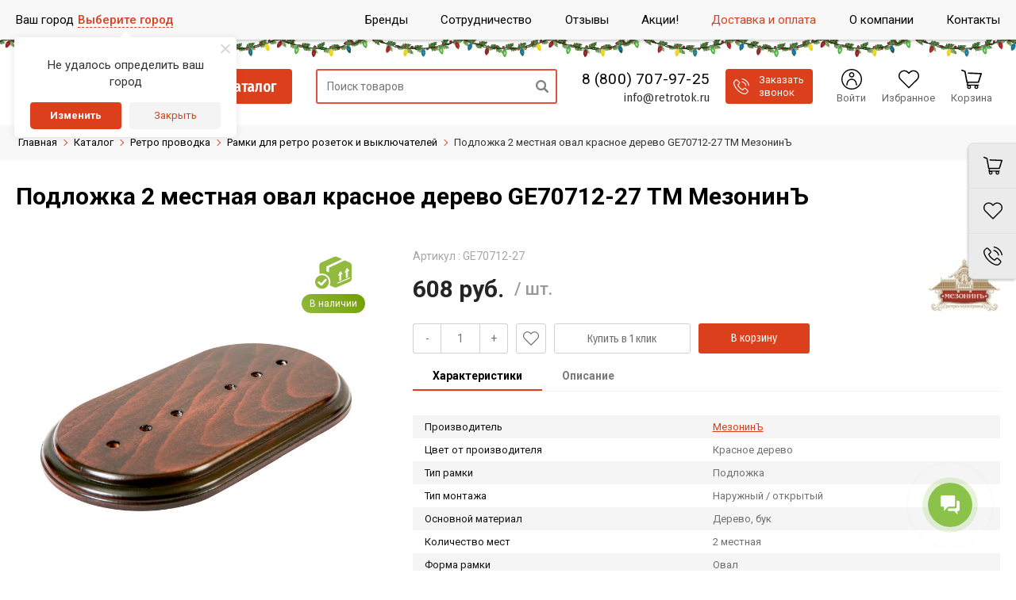

--- FILE ---
content_type: text/html; charset=utf-8
request_url: https://retrotok.ru/catalog/retro-ramki/podlozhka-2-mestnaya-oval-krasnoe-derevo-ge70712-27-tm-mezonin/
body_size: 72418
content:


<!DOCTYPE html>
<html lang=ru>
<head>
    <title>Подложка 2 местная овал красное дерево GE70712-27 ТМ МезонинЪ - купить по цене 608 руб. в интернет-магазине retrotok.ru</title>
    <link rel="apple-touch-icon" sizes="180x180" href="/upload/resize_cache/webp/bitrix/templates/unimagazin_s1/images/favicon/apple-touch-icon.webp">
    <link rel="icon" type="image/png" sizes="32x32" href="/upload/resize_cache/webp/bitrix/templates/unimagazin_s1/images/favicon/favicon-32x32.webp">
    <link rel="icon" type="image/png" sizes="16x16" href="/upload/resize_cache/webp/bitrix/templates/unimagazin_s1/images/favicon/favicon-16x16.webp">
    <link rel="manifest" href="/bitrix/templates/unimagazin_s1/images/favicon/webmanifest.json">
    <link rel="mask-icon" href="/bitrix/templates/unimagazin_s1/images/favicon/safari-pinned-tab.svg" color="#5bbad5">
    <link rel="shortcut icon" type="image/x-icon" href="/favicon.ico" />
    <meta name="msapplication-TileColor" content="#da532c">
    <meta name="theme-color" content="#ffffff">
    <meta name="viewport" content="user-scalable=no, initial-scale=1.0, maximum-scale=1.0, width=device-width"/>
    <meta name="yandex-verification" content="6747e074813ee266" />
    <meta name="google-site-verification" content="sb6-mUzVekTUfp7Pp6tFaQsRXQz09MKFryapFTIBBVQ" />
    <meta name="p:domain_verify" content="1261ea1a3d9b43448df043721871c927"/>
            <script data-skip-moving="true" src="https://retrotok.searcherry.ru/widget/script.js" async></script>
        <meta http-equiv="Content-Type" content="text/html; charset=utf-8" />
<meta name="description" content="Подложка 2 местная овал красное дерево GE70712-27 ТМ МезонинЪ в каталоге интернет-магазина Ретроток.&#128666; Бесплатная доставка по Москве при заказе от 9990 рублей и по всей России при заказе от 19900 рублей" />
<link rel="canonical" href="https://retrotok.ru/catalog/retro-ramki/podlozhka-2-mestnaya-oval-krasnoe-derevo-ge70712-27-tm-mezonin/" />
<script data-skip-moving="true">(function(w, d, n) {var cl = "bx-core";var ht = d.documentElement;var htc = ht ? ht.className : undefined;if (htc === undefined || htc.indexOf(cl) !== -1){return;}var ua = n.userAgent;if (/(iPad;)|(iPhone;)/i.test(ua)){cl += " bx-ios";}else if (/Windows/i.test(ua)){cl += ' bx-win';}else if (/Macintosh/i.test(ua)){cl += " bx-mac";}else if (/Linux/i.test(ua) && !/Android/i.test(ua)){cl += " bx-linux";}else if (/Android/i.test(ua)){cl += " bx-android";}cl += (/(ipad|iphone|android|mobile|touch)/i.test(ua) ? " bx-touch" : " bx-no-touch");cl += w.devicePixelRatio && w.devicePixelRatio >= 2? " bx-retina": " bx-no-retina";if (/AppleWebKit/.test(ua)){cl += " bx-chrome";}else if (/Opera/.test(ua)){cl += " bx-opera";}else if (/Firefox/.test(ua)){cl += " bx-firefox";}ht.className = htc ? htc + " " + cl : cl;})(window, document, navigator);</script>


<link href="/bitrix/js/ui/design-tokens/dist/ui.design-tokens.min.css?171999270023463" type="text/css"  rel="stylesheet" />
<link href="/bitrix/js/ui/fonts/opensans/ui.font.opensans.min.css?16805681502320" type="text/css"  rel="stylesheet" />
<link href="/bitrix/js/main/popup/dist/main.popup.bundle.min.css?172831577326589" type="text/css"  rel="stylesheet" />
<link href="/bitrix/cache/css/s1/unimagazin_s1/page_5f78d4e1669c35b016da46845ad58dd2/page_5f78d4e1669c35b016da46845ad58dd2_v1.css?176149993230469" type="text/css"  rel="stylesheet" />
<link href="/bitrix/cache/css/s1/unimagazin_s1/default_8ea3125487f85b1716a43e831d5872b9/default_8ea3125487f85b1716a43e831d5872b9_v1.css?17614999327427" type="text/css"  rel="stylesheet" />
<link href="/bitrix/cache/css/s1/unimagazin_s1/template_b5711d4fd67de5b6d93e5b3cae0f20df/template_b5711d4fd67de5b6d93e5b3cae0f20df_v1.css?1765358134426377" type="text/css"  data-template-style="true" rel="stylesheet" />







<link href='https://fonts.googleapis.com/css?family=Noto+Sans:400,700,400italic,700italic&subset=latin,cyrillic' rel='stylesheet' type='text/css'>
<link href='https://fonts.googleapis.com/css?family=Ubuntu:400,500,700,400italic&subset=latin,cyrillic' rel='stylesheet' type='text/css'>
<link href='https://fonts.googleapis.com/css?family=PT+Sans:400,400italic,700,700italic&subset=latin,cyrillic' rel='stylesheet' type='text/css'>
<style type="text/css">body .uni-tabs .tabs .tab.current,
body .uni-tabs .tabs .tab.ui-state-hover,
body .uni-tabs .tabs .tab:hover,
body .uni-tabs .tabs .tab.ui-state-active,
body .top_custom_menu li.active a,
body .top_custom_menu li:hover a {
  border-color: #DC3F1C;
}
body .svg_fill_solid {
  fill: #DC3F1C;
}
body .hover_link:hover {
  color: #DC3F1C !important;
}
body a,
body .open_call,
body .bx_vertical_menu_advanced .bx_hma_one_lvl.current>a {
  color: #DC3F1C;
}
body .item .image-slider > .list .image.selected .wrapper > div > div,
body .item .image-slider > .list .image:hover .wrapper > div > div {
  border-color: #DC3F1C;
}
body .uni-slider-button-small:hover,
body .uni-slider-button:hover {
  background: #DC3F1C;
}
body .item .item_description > .properties .property:before,
body .item > .properties .property:before,
body .item .information .properties .property:before,
body .top .bg_top_menu .min_menu,
body .catalog_menu.solid {
  background: #DC3F1C;
}
body .solid_text {
  color: #DC3F1C !important;
}
body .solid_button,
body .solid_element,
body .catalog-button {
  background-color: #DC3F1C !important;
}
body .min-button.delete:hover div:before,
body .min-button div.remove:before {
  background-color: #DC3F1C !important;
}
table.top_menu .child.submenu,
body .menu-catalog-1,
body .child.cat_menu,
body .child.submenu {
  border-color: #DC3F1C !important;
}
body .solid_button:hover,
body .catalog-button:hover {
  background-color: #e43923 !important;
}
body .buy_added,
body .buy_added:hover {
  background-color: #ba411f !important;
}
body .services-sections-list.menu .element:hover {
  color: #DC3F1C;
}
body .services-sections-list.menu .element.selected {
  background: #DC3F1C;
  color: #ffffff;
}
body .differences_table .properties .property {
  color: #DC3F1C;
  border-color: #DC3F1C;
}
body .differences_table .properties .property:hover {
  background-color: #DC3F1C;
}
body .under_catalog_menu .menu_item_l1.more .child.cat_menu a:hover {
  color: #DC3F1C;
}
body .offers .offer .items .item.selected,
body .offers .offer .items .item:hover,
body .offers .offer .items .item:focus {
  color: #DC3F1C;
  border-color: #DC3F1C;
}
body .bx-filter .bx-filter-popup-result.right:before {
  border-right-color: #DC3F1C !important;
}
body .bx-filter .bx-filter-popup-result a,
.under_catalog_menu .menu_item_l1 .submenu a:hover {
  color: #DC3F1C !important;
}
.bx-filter .bx-filter-parameters-box.bx-active .bx-filter-parameters-box-title div.bx-filter-parameters-box-hint,
.bx-filter .bx-filter-parameters-box:hover .bx-filter-parameters-box-title div.bx-filter-parameters-box-hint,
.bx-filter .bx-filter-parameters-box:focus .bx-filter-parameters-box-title div.bx-filter-parameters-box-hint {
  color: #DC3F1C !important;
}
.bx-filter .bx-filter-param-label.bx-active .bx-filter-param-btn,
.bx-filter .bx-filter-param-btn:hover,
.bx-filter.bx-blue .bx-filter-param-btn:active,
.bx-filter .bx-filter-param-btn:focus {
  border-color: #DC3F1C;
}
body .bx_ordercart_itemtitle a {
  color: #DC3F1C !important;
}
body .uni-button-checkbox input:checked + .selector:before,
body .uni-button-radio input:checked + .selector:before {
  background: #DC3F1C !important;
}
.bx-wrapper .bx-pager.bx-default-pager .bx-pager-item a:hover,
.bx-wrapper .bx-pager.bx-default-pager .bx-pager-item a.active {
  background: #DC3F1C !important;
}
.min-button.like .add:hover {
  color: #DC3F1C !important;
}
.min-button.compare .add:hover {
  background-color: #DC3F1C !important;
}
.slider-main-1-item-part-text-button {
  background: #DC3F1C !important;
  transition: all 0.4s;
  color: #ffffff !important;
}
.slider-main-1-item-part-text-button:hover {
  background: #e43923 !important;
  color: #ffffff !important;
}
.personal_cabinet:hover {
  color: #DC3F1C !important;
}
.header_wrap_information table.top_menu td:hover span.arrow {
  color: #DC3F1C !important;
}
.header_wrap_information table.top_menu td.current  span.arrow {
  border-bottom: 2px solid #e43923 !important;
}
.review_text .read_more {
  color: #DC3F1C !important;
}
.reviews .see_all a:hover {
  color: #DC3F1C !important;
}
.tabs_block #tabs_block ul.nav li.ui-tabs-active a {
  border-bottom: 2px solid #DC3F1C;
}
.tabs_block #tabs_block ul.nav li a {
  color: #DC3F1C !important;
}
.basket-small-fly > .header .opener .text {
  background: #DC3F1C !important;
}
ul.breadcrumb-navigation li .bn_space {
  border-bottom: 6px solid #DC3F1C;
}
ul.breadcrumb-navigation li .dropdown {
  border-top: 1px solid #DC3F1C;
}
.paginator .static .buttons .button {
  border: 1px solid #DC3F1C;
  color: #DC3F1C;
}
.paginator .static .buttons .button:hover,
.paginator .static .buttons .button.ui-state-current {
  background: #DC3F1C;
  color: #ffffff;
}
.services-section.extend .element .content .name {
  color: #DC3F1C !important;
}
table.top_menu .child.submenu a:hover,
.under_catalog_menu .menu_item_l1 .submenu a:hover {
  background: #DC3F1C !important;
  color: #ffffff !important;
}
.service.landing .service-header .service-header-menu .service-header-menu-item.ui-state-active {
  border-color: #DC3F1C !important;
  color: #DC3F1C !important;
}
.contact .section .description:before {
  background-color: #DC3F1C !important;
}
.login_page .rememberme input[type=checkbox]:checked + label:after {
  background-color: #DC3F1C;
}
.characteristics.landing-1 .characteristics-buttons-more:hover .characteristics-buttons-more-text {
  background: #DC3F1C;
  color: #ffffff;
  border-color: #ffffff;
}
</style>
<link rel="stylesheet" href="https://fonts.googleapis.com/css?family=Open+Sans:400,700&subset=latin,cyrillic">
<!-- dev2fun module opengraph -->
<meta property="og:title" content="Подложка 2 местная овал красное дерево GE70712-27 ТМ МезонинЪ - купить по цене 608 руб. в интернет-магазине retrotok.ru"/>
<meta property="og:description" content="Подложка 2 местная овал красное дерево GE70712-27 ТМ МезонинЪ в каталоге интернет-магазина Ретроток.🚚 Бесплатная доставка по Москве при заказе от 9990 рублей и ..."/>
<meta property="og:url" content="https://retrotok.ru/catalog/retro-ramki/podlozhka-2-mestnaya-oval-krasnoe-derevo-ge70712-27-tm-mezonin/"/>
<meta property="og:type" content="website"/>
<meta property="og:site_name" content="Ретроток"/>
<meta property="og:image" content="https://retrotok.ru/upload/resize_cache/webp/iblock/aaf/aafeb9b8f40189a5ed28dafbec6ed28a.webp"/>
<meta property="og:image:type" content="image/webp"/>
<meta property="og:image:width" content="170"/>
<meta property="og:image:height" content="100"/>
<!-- /dev2fun module opengraph -->



                                                    
        <link rel="preconnect" href="https://fonts.googleapis.com">
    <link rel="preconnect" href="https://fonts.gstatic.com" crossorigin>
    <link href="https://fonts.googleapis.com/css2?family=Fira+Sans+Condensed:wght@400;500;600;700&family=Roboto:ital,wght@0,300;0,400;0,500;0,700;1,400&display=swap" rel="stylesheet">
    <!--'start_frame_cache_aLojma'--><!--'end_frame_cache_aLojma'-->        <script data-skip-moving="true">
        dataLayer = [];
    </script>
    <!-- Google Tag Manager -->
    <script data-skip-moving="true">(function(w,d,s,l,i){w[l]=w[l]||[];w[l].push({'gtm.start':
            new Date().getTime(),event:'gtm.js'});var f=d.getElementsByTagName(s)[0],
            j=d.createElement(s),dl=l!='dataLayer'?'&l='+l:'';j.async=true;j.src=
            'https://www.googletagmanager.com/gtm.js?id='+i+dl;f.parentNode.insertBefore(j,f);
        })(window,document,'script','dataLayer','GTM-KPJKWQC');</script>
    <!-- End Google Tag Manager -->

<!--    -->

    <!-- LiveChat stat -->
<!--    -->
    <!-- End LiveChat stat -->

    

    <!-- Yandex.Metrika counter -->
    
    <noscript><div><img src="https://mc.yandex.ru/watch/45272148" style="position:absolute; left:-9999px;" alt="" /></div></noscript>
    <!-- /Yandex.Metrika counter -->
    	
</head>
<body class="adaptiv _ny page-catalog page-catalog__product ">

    <div class="body-scripts">
		<div id="subscribe-form" hidden></div>
                <!-- Google Tag Manager (noscript) -->
        <noscript><iframe src="https://www.googletagmanager.com/ns.html?id=GTM-KPJKWQC"
                          height="0" width="0" style="display:none;visibility:hidden"></iframe></noscript>
        <!-- End Google Tag Manager (noscript) -->

        
            </div>

	<div id="panel"></div>

    <!-- rt START -->
	<div class="rt">

        <!-- rt-header START -->
        <header class="rt-header">
            <div class="rt-header__top">
                <div class="rt-wrap">
                    <div class="rt-header-top">
                        <div class="rt-header-top__menu">
							<!--<span class="rt-footer-contacts__link rt-footer-recall" onclick="openCallForm('/')" style='margin-right: 10px;'>Заказать звонок</span>-->
                            <ul class="rt-top-menu">
            <li class="rt-top-menu__item rt-top-menu__item--catalog _active">
            <a href="/catalog/" class="rt-top-menu__link js-rt-mob-menu-btn">
                <span class="rt-top-menu__link-icon">
                     <svg version="1.1" xmlns="http://www.w3.org/2000/svg" xmlns:xlink="http://www.w3.org/1999/xlink" x="0px" y="0px" viewBox="0 0 512 512" xml:space="preserve">
    <g>
        <path d="M464 480H48c-26.51 0-48-21.49-48-48V80c0-26.51 21.49-48 48-48h416c26.51 0 48 21.49 48 48v352c0 26.51-21.49 48-48 48zM128 120c-22.091 0-40 17.909-40 40s17.909 40 40 40 40-17.909 40-40-17.909-40-40-40zm0 96c-22.091 0-40 17.909-40 40s17.909 40 40 40 40-17.909 40-40-17.909-40-40-40zm0 96c-22.091 0-40 17.909-40 40s17.909 40 40 40 40-17.909 40-40-17.909-40-40-40zm288-136v-32c0-6.627-5.373-12-12-12H204c-6.627 0-12 5.373-12 12v32c0 6.627 5.373 12 12 12h200c6.627 0 12-5.373 12-12zm0 96v-32c0-6.627-5.373-12-12-12H204c-6.627 0-12 5.373-12 12v32c0 6.627 5.373 12 12 12h200c6.627 0 12-5.373 12-12zm0 96v-32c0-6.627-5.373-12-12-12H204c-6.627 0-12 5.373-12 12v32c0 6.627 5.373 12 12 12h200c6.627 0 12-5.373 12-12z"/>
	</g>
</svg>                </span>
                <span class="rt-top-menu__link-text">
                    Каталог товаров                </span>
            </a>
        </li>
            <li class="rt-top-menu__item rt-top-menu__item--brand ">
            <a href="/brand/" class="rt-top-menu__link ">
                <span class="rt-top-menu__link-icon">
                     <svg version="1.1" xmlns="http://www.w3.org/2000/svg" xmlns:xlink="http://www.w3.org/1999/xlink" x="0px" y="0px" viewBox="0 0 64 64" xml:space="preserve">
    <g>
        <path d="M36.929 34.225c-.688-.315-1.654-.479-2.899-.492h-7.143v7.736h7.045c1.258 0 2.238-.171 2.938-.512c1.271-.631 1.907-1.838 1.907-3.623c0-1.509-.616-2.545-1.848-3.109"/>
        <path d="M37.008 28.211c.785-.479 1.179-1.329 1.179-2.55c0-1.352-.52-2.244-1.558-2.677c-.896-.303-2.04-.453-3.43-.453h-6.313v6.397h7.053c1.26.001 2.284-.239 3.069-.717"/>
        <path d="M32 2C15.432 2 2 15.432 2 32s13.432 30 30 30s30-13.432 30-30S48.568 2 32 2m11.607 40.374a7.996 7.996 0 0 1-2.055 2.283c-.927.709-2.02 1.194-3.279 1.457c-1.259.263-2.625.394-4.1.394H21.1V17.492h14.023c3.537.052 6.044 1.082 7.52 3.09c.888 1.234 1.332 2.71 1.332 4.43c0 1.771-.449 3.195-1.344 4.271c-.502.604-1.238 1.154-2.214 1.653c1.481.538 2.599 1.392 3.353 2.56c.753 1.168 1.13 2.585 1.13 4.252c-.001 1.719-.431 3.261-1.293 4.626"/>
    </g>
</svg>                </span>
                <span class="rt-top-menu__link-text">
                    Бренды                </span>
            </a>
        </li>
            <li class="rt-top-menu__item rt-top-menu__item--cooperation ">
            <a href="/company/cooperation/" class="rt-top-menu__link ">
                <span class="rt-top-menu__link-icon">
                     <svg version="1.1" xmlns="http://www.w3.org/2000/svg" xmlns:xlink="http://www.w3.org/1999/xlink" x="0px" y="0px" viewBox="0 0 512 512" xml:space="preserve">
    <g>
        <path d="M208.057,362.515c-15.603-10.082-36.424-5.606-46.506,9.996c10.082-15.603,5.606-36.424-9.996-46.506
			c-15.603-10.082-36.424-5.606-46.506,9.996c10.082-15.603,5.606-36.424-9.996-46.506c-15.603-10.082-36.424-5.606-46.506,9.996
			l-34.484,53.367c-10.082,15.603-5.606,36.424,9.996,46.506c15.603,10.082,36.424,5.606,46.506-9.996
			c-10.082,15.603-5.606,36.424,9.996,46.506c15.603,10.082,36.424,5.606,46.506-9.996c-10.082,15.603-5.606,36.424,9.996,46.506
			s36.424,5.606,46.506-9.996l34.484-53.367C228.135,393.418,223.659,372.596,208.057,362.515z"/>
        <path d="M436.601,270.49l-0.902-0.587L264.31,158.311l-27.309,41.448c-12.201,18.777-32.847,29.983-55.264,29.983
			c-12.686,0-25.037-3.647-35.716-10.548c-30.505-19.712-39.287-60.566-19.603-91.029l16.405-25.475L85.266,88.843L0,264.877
			l20.909,17.996l0.565-0.875c12.19-18.865,32.885-30.127,55.358-30.125c12.686,0.001,25.036,3.649,35.713,10.548
			c10.11,6.532,18.066,15.492,23.267,26.008c11.812,0.444,23.255,4.053,33.235,10.502c10.11,6.532,18.066,15.492,23.267,26.007
			c11.812,0.444,23.254,4.051,33.235,10.503c30.505,19.711,39.287,60.566,19.575,91.071l-18.284,28.296l28.307,18.767
			c15.603,10.082,36.424,5.606,46.506-9.996c10.082-15.603,5.606-36.424-9.996-46.506l11.442,7.394
			c15.603,10.082,36.424,5.606,46.506-9.996c10.082-15.603,5.606-36.423-9.995-46.505l11.441,7.393
			c15.603,10.082,36.424,5.606,46.506-9.996c10.081-15.602,5.608-36.42-9.992-46.503l11.438,7.391
			c15.603,10.082,36.424,5.606,46.506-9.996C455.354,301.022,451.316,280.821,436.601,270.49z"/>
        <path d="M467.068,33.035l-246.101,7.839l-67.449,104.74c-10.082,15.603-5.606,36.424,9.996,46.506
			c15.603,10.082,36.424,5.606,46.506-9.996l45.013-68.316l9.854,6.416l177.625,115.652L512,184.419L467.068,33.035z"/>
    </g>
</svg>                </span>
                <span class="rt-top-menu__link-text">
                    Сотрудничество                </span>
            </a>
        </li>
            <li class="rt-top-menu__item rt-top-menu__item--review ">
            <a href="/company/reviews/" class="rt-top-menu__link ">
                <span class="rt-top-menu__link-icon">
                     <svg version="1.1" xmlns="http://www.w3.org/2000/svg" xmlns:xlink="http://www.w3.org/1999/xlink" x="0px" y="0px" viewBox="0 0 442.761 442.762" xml:space="preserve">
    <g>
        <path d="M237.081,31.617c-113.594,0-205.679,84.96-205.679,189.764c0,28.473,6.809,55.473,18.986,79.711L1.735,389.064
            c-2.704,4.887-2.215,10.916,1.239,15.307c2.672,3.396,6.722,5.299,10.911,5.299c1.223,0,2.457-0.162,3.674-0.496l106.505-29.234
            c32.434,19.719,71.269,31.205,113.016,31.205c113.595,0,205.681-84.959,205.681-189.764
            C442.761,116.577,350.674,31.617,237.081,31.617z M209.378,266.368c-10.755,13.695-26.845,20.935-46.529,20.935
            c-7.818,0-14.155-6.336-14.155-14.154c0-7.816,6.337-14.155,14.155-14.155c11.138,0,18.846-3.212,24.261-10.106
            c5.248-6.688,7.92-16.295,9.033-26.547h-35.311c-5.862,0-10.616-4.753-10.616-10.617v-45.647c0-5.864,4.754-10.617,10.616-10.617
            h45.648c6.529,0,12.473,5.72,13.752,10.963c0.16,0.658,3.947,16.335,4.767,35.868C226.17,230.114,220.914,251.674,209.378,266.368z
             M307.284,266.368c-10.752,13.695-26.843,20.935-46.529,20.935c-7.817,0-14.153-6.336-14.153-14.154
            c0-7.816,6.336-14.155,14.153-14.155c11.14,0,18.849-3.212,24.262-10.106c5.25-6.688,7.92-16.295,9.032-26.547H258.74
            c-5.864,0-10.615-4.753-10.615-10.617v-45.647c0-5.864,4.751-10.617,10.615-10.617h45.648c6.527,0,12.471,5.72,13.751,10.963
            c0.161,0.658,3.945,16.335,4.769,35.868C324.077,230.114,318.822,251.674,307.284,266.368z" />
    </g>
</svg>                </span>
                <span class="rt-top-menu__link-text">
                    Отзывы                </span>
            </a>
        </li>
            <li class="rt-top-menu__item rt-top-menu__item--sale ">
            <a href="/sale/" class="rt-top-menu__link ">
                <span class="rt-top-menu__link-icon">
                     <svg version="1.1" xmlns="http://www.w3.org/2000/svg" xmlns:xlink="http://www.w3.org/1999/xlink" x="0px" y="0px" viewBox="0 0 230.955 230.955" xml:space="preserve">
    <g>
        <path d="M148.561,131.668c-2.272,0-4.409,0.885-6.016,2.492c-1.607,1.607-2.493,3.743-2.492,6.016
            c-0.001,2.271,0.885,4.408,2.491,6.015c1.607,1.607,3.744,2.493,6.017,2.493c2.271,0,4.408-0.886,6.015-2.492
            c1.607-1.607,2.493-3.744,2.493-6.016c0-2.272-0.886-4.409-2.492-6.016C152.97,132.552,150.834,131.668,148.561,131.668z"/>
        <path d="M88.412,96.796c3.317-3.316,3.317-8.714,0-12.032c-1.606-1.606-3.742-2.491-6.015-2.491c-2.274,0-4.409,0.885-6.016,2.492
        c-1.607,1.606-2.492,3.743-2.492,6.016c-0.001,2.273,0.885,4.409,2.491,6.016c1.607,1.607,3.743,2.492,6.017,2.492
        C84.67,99.289,86.806,98.404,88.412,96.796z"/>
        <path d="M228.685,96.788l-17.194-24.48l-6.233-29.842c-0.924-4.422-4.161-8.001-8.468-9.362l-28.914-9.144L145.393,3.603
        c-3.341-3.027-8.059-4.018-12.332-2.597l-28.785,9.568L74.118,7.342c-4.485-0.484-8.87,1.487-11.492,5.147L44.958,37.144
        l-26.302,15.11c-3.909,2.246-6.307,6.423-6.274,10.931l0.225,30.503L0.964,121.59c-1.657,3.972-1.154,8.517,1.33,12.03
        l17.229,24.365l6.229,29.821c0.924,4.422,4.161,8.001,8.468,9.362l28.779,9.101l22.088,20.896c2.359,2.232,5.447,3.42,8.593,3.42
        c1.385,0,2.782-0.23,4.132-0.703l29.028-10.173l30.052,3.22c4.49,0.483,8.87-1.487,11.493-5.148l17.666-24.655l26.302-15.107
        c3.91-2.245,6.308-6.422,6.274-10.931l-0.225-30.506l11.59-27.8C231.643,104.825,231.148,100.297,228.685,96.788z M58.89,90.781
        c0-6.279,2.445-12.183,6.885-16.623c4.44-4.44,10.344-6.885,16.623-6.885c6.278,0,12.182,2.445,16.622,6.885
        c9.165,9.167,9.165,24.081,0,33.246c-4.44,4.439-10.344,6.885-16.622,6.885c-6.279,0-12.183-2.445-16.623-6.885
        C61.335,102.964,58.89,97.061,58.89,90.781z M87.938,153.74c-1.465,1.464-3.385,2.196-5.304,2.196
        c-1.919,0-3.839-0.732-5.304-2.196c-2.929-2.93-2.929-7.678,0-10.607l65.917-65.917c2.93-2.928,7.678-2.928,10.607,0
        c2.929,2.93,2.929,7.678,0,10.607L87.938,153.74z M165.183,156.797c-4.438,4.439-10.342,6.886-16.621,6.886
        c-6.28,0-12.184-2.446-16.623-6.887c-4.439-4.439-6.885-10.342-6.885-16.621c0-6.28,2.445-12.184,6.886-16.623
        c4.439-4.439,10.343-6.885,16.622-6.885c6.28,0,12.183,2.445,16.622,6.886c4.439,4.438,6.886,10.342,6.886,16.622
        C172.069,146.455,169.623,152.358,165.183,156.797z"/>
    </g>
</svg>                </span>
                <span class="rt-top-menu__link-text">
                    Акции!                </span>
            </a>
        </li>
            <li class="rt-top-menu__item rt-top-menu__item--delivery ">
            <a href="/how_buy/" class="rt-top-menu__link ">
                <span class="rt-top-menu__link-icon">
                     <svg version="1.1" xmlns="http://www.w3.org/2000/svg" xmlns:xlink="http://www.w3.org/1999/xlink" x="0px" y="0px" viewBox="0 0  488 488" xml:space="preserve">
    <g>
        <path d="M469.8,298.8v-52.4c0-19.9-16-35.9-35.9-35.9l-24.8-3.9l-42.5-64c-0.6-0.5-1.1-1.7-1.7-2.2c-6.6-8.8-17.1-14.9-29.3-14.9
            H255v-22.3c0-11.3-8.4-20.5-18.8-20.5H18.8C8.4,82.7,0,91.9,0,103.2v140.1v76v4.9v21c0,11.6,9.4,20.4,20.4,20.4h29.3
            c6.6,23.2,27.6,39.7,53,39.7s46.4-17.1,53-39.7h66.8h113.7c6.6,23.2,27.6,39.7,53,39.7s46.4-17.1,53-39.7h25.4
            c11.6,0,20.4-9.4,20.4-20.4v-25.9C488,308.7,479.7,299.9,469.8,298.8z M102.7,377.7c-15.5,0-27.6-12.7-27.6-27.6
            c0-14.9,12.7-27.6,27.6-27.6c15.5,0,27.6,12.7,27.6,27.6C130.3,365,118.2,377.7,102.7,377.7z M292.8,208.7c-1.4,0-2.6-1.1-2.6-2.6
            v-50.7c0-1.4,1.1-2.6,2.6-2.6h43.8c0.9,0,1.7,0.4,2.1,1.1l34.1,50.7c1.1,1.7-0.1,4-2.1,4h-77.9V208.7z M389.2,377.7
            c-15.5,0-27.6-12.7-27.6-27.6c0-14.9,12.7-27.6,27.6-27.6c15.5,0,27.6,12.7,27.6,27.6C416.8,365,404.1,377.7,389.2,377.7z"/>
    </g>
</svg>                </span>
                <span class="rt-top-menu__link-text">
                    Доставка и оплата                </span>
            </a>
        </li>
            <li class="rt-top-menu__item rt-top-menu__item--company ">
            <a href="/company/" class="rt-top-menu__link ">
                <span class="rt-top-menu__link-icon">
                                     </span>
                <span class="rt-top-menu__link-text">
                    О компании                </span>
            </a>
        </li>
            <li class="rt-top-menu__item rt-top-menu__item--contacts ">
            <a href="/contacts/" class="rt-top-menu__link ">
                <span class="rt-top-menu__link-icon">
                     <svg version="1.1" xmlns="http://www.w3.org/2000/svg" xmlns:xlink="http://www.w3.org/1999/xlink" x="0px" y="0px" viewBox="0 0 484.6 484.6" xml:space="preserve">
    <g>
		<path d="M407.1,442c0,7.8-6.4,14.2-14.2,14.2H64.3c-7.8,0-14.2-6.4-14.2-14.2v-5.8H356c15.6,0,28.3-12.7,28.3-28.3V28.3
			C384.3,12.6,371.6,0,356,0H50.1C34.5,0,21.8,12.7,21.8,28.3v379.6c0,0.1,0,0.1,0,0.2v34c0,23.4,19.1,42.5,42.5,42.5h328.6
			c23.4,0,42.5-19.1,42.5-42.5v-58.9h-28.3L407.1,442L407.1,442z M102.1,149.4c0.6-7.7,3.5-14.3,9.2-19.7
			c6.1-5.8,11.9-11.9,17.9-17.9c7.9-7.7,17.7-7.7,25.6,0c4.9,4.8,9.7,9.6,14.5,14.5c4.7,4.7,9.4,9.4,14.1,14.1
			c8.2,8.3,8.2,18,0,26.2c-5.9,5.9-11.7,11.9-17.7,17.6c-1.6,1.5-1.7,2.8-0.9,4.7c3.9,9.5,9.6,17.8,16,25.7
			c12.9,15.8,27.4,29.9,44.8,40.8c3.7,2.3,7.8,4,11.7,6.1c2,1.1,3.4,0.7,5-0.9c5.9-6.1,11.9-12,17.9-17.9c7.8-7.8,17.7-7.8,25.6,0
			c9.6,9.5,19.2,19.1,28.8,28.8c8,8.1,7.9,17.9-0.1,26.1c-5.4,5.5-11.2,10.7-16.3,16.5c-7.5,8.4-16.9,11.1-27.6,10.5
			c-15.6-0.9-30-6-43.9-12.8c-30.9-15-57.2-35.8-79.3-62c-16.3-19.4-29.8-40.6-38.7-64.4C104.2,173.7,101.2,161.9,102.1,149.4z"/>
        <path d="M445.8,160.1H408v83.1h37.8c9.4,0,17-7.6,17-17v-49.1C462.8,167.7,455.2,160.1,445.8,160.1z"/>
        <path d="M445.8,270.6H408v83.1h37.8c9.4,0,17-7.6,17-17v-49.1C462.8,278.2,455.2,270.6,445.8,270.6z"/>
        <path d="M445.8,49.6H408v83.1h37.8c9.4,0,17-7.6,17-17V66.6C462.8,57.2,455.2,49.6,445.8,49.6z"/>
	</g>
</svg>                </span>
                <span class="rt-top-menu__link-text">
                    Контакты                </span>
            </a>
        </li>
    </ul>

                        </div>
                        <div class="rt-header-top__mob">
                            <div class="rt-header-mob-contact">
                                <div class="rt-header-mob-contact__item">
                                    <a href="tel:+78007079725" class="rt-header-mob-phone js-tel" data-tel-place="Моб меню">8 (800) 707-97-25</a>
                                </div>
                                <div class="rt-header-mob-contact__item">
                                    <a href="mailto:info@retrotok.ru" class="email rt-header-mob-email">info@retrotok.ru</a>
                                </div>
                                <div class="rt-header-main__contact-text">
                                   <span class="rt-recall js-rt-recall" onclick="openCallForm('/')">
                                        <svg version="1.1" xmlns="http://www.w3.org/2000/svg" xmlns:xlink="http://www.w3.org/1999/xlink" x="0px" y="0px" viewBox="0 0 473.806 473.806"  xml:space="preserve" width="12">
	<g>
		<path d="M374.456,293.506c-9.7-10.1-21.4-15.5-33.8-15.5c-12.3,0-24.1,5.3-34.2,15.4l-31.6,31.5c-2.6-1.4-5.2-2.7-7.7-4
			c-3.6-1.8-7-3.5-9.9-5.3c-29.6-18.8-56.5-43.3-82.3-75c-12.5-15.8-20.9-29.1-27-42.6c8.2-7.5,15.8-15.3,23.2-22.8
			c2.8-2.8,5.6-5.7,8.4-8.5c21-21,21-48.2,0-69.2l-27.3-27.3c-3.1-3.1-6.3-6.3-9.3-9.5c-6-6.2-12.3-12.6-18.8-18.6
			c-9.7-9.6-21.3-14.7-33.5-14.7s-24,5.1-34,14.7c-0.1,0.1-0.1,0.1-0.2,0.2l-34,34.3c-12.8,12.8-20.1,28.4-21.7,46.5
			c-2.4,29.2,6.2,56.4,12.8,74.2c16.2,43.7,40.4,84.2,76.5,127.6c43.8,52.3,96.5,93.6,156.7,122.7c23,10.9,53.7,23.8,88,26
			c2.1,0.1,4.3,0.2,6.3,0.2c23.1,0,42.5-8.3,57.7-24.8c0.1-0.2,0.3-0.3,0.4-0.5c5.2-6.3,11.2-12,17.5-18.1c4.3-4.1,8.7-8.4,13-12.9
			c9.9-10.3,15.1-22.3,15.1-34.6c0-12.4-5.3-24.3-15.4-34.3L374.456,293.506z M410.256,398.806
			C410.156,398.806,410.156,398.906,410.256,398.806c-3.9,4.2-7.9,8-12.2,12.2c-6.5,6.2-13.1,12.7-19.3,20
			c-10.1,10.8-22,15.9-37.6,15.9c-1.5,0-3.1,0-4.6-0.1c-29.7-1.9-57.3-13.5-78-23.4c-56.6-27.4-106.3-66.3-147.6-115.6
			c-34.1-41.1-56.9-79.1-72-119.9c-9.3-24.9-12.7-44.3-11.2-62.6c1-11.7,5.5-21.4,13.8-29.7l34.1-34.1c4.9-4.6,10.1-7.1,15.2-7.1
			c6.3,0,11.4,3.8,14.6,7c0.1,0.1,0.2,0.2,0.3,0.3c6.1,5.7,11.9,11.6,18,17.9c3.1,3.2,6.3,6.4,9.5,9.7l27.3,27.3
			c10.6,10.6,10.6,20.4,0,31c-2.9,2.9-5.7,5.8-8.6,8.6c-8.4,8.6-16.4,16.6-25.1,24.4c-0.2,0.2-0.4,0.3-0.5,0.5
			c-8.6,8.6-7,17-5.2,22.7c0.1,0.3,0.2,0.6,0.3,0.9c7.1,17.2,17.1,33.4,32.3,52.7l0.1,0.1c27.6,34,56.7,60.5,88.8,80.8
			c4.1,2.6,8.3,4.7,12.3,6.7c3.6,1.8,7,3.5,9.9,5.3c0.4,0.2,0.8,0.5,1.2,0.7c3.4,1.7,6.6,2.5,9.9,2.5c8.3,0,13.5-5.2,15.2-6.9
			l34.2-34.2c3.4-3.4,8.8-7.5,15.1-7.5c6.2,0,11.3,3.9,14.4,7.3c0.1,0.1,0.1,0.1,0.2,0.2l55.1,55.1
			C420.456,377.706,420.456,388.206,410.256,398.806z"/>
		<path d="M256.056,112.706c26.2,4.4,50,16.8,69,35.8s31.3,42.8,35.8,69c1.1,6.6,6.8,11.2,13.3,11.2c0.8,0,1.5-0.1,2.3-0.2
			c7.4-1.2,12.3-8.2,11.1-15.6c-5.4-31.7-20.4-60.6-43.3-83.5s-51.8-37.9-83.5-43.3c-7.4-1.2-14.3,3.7-15.6,11
			S248.656,111.506,256.056,112.706z"/>
		<path d="M473.256,209.006c-8.9-52.2-33.5-99.7-71.3-137.5s-85.3-62.4-137.5-71.3c-7.3-1.3-14.2,3.7-15.5,11
			c-1.2,7.4,3.7,14.3,11.1,15.6c46.6,7.9,89.1,30,122.9,63.7c33.8,33.8,55.8,76.3,63.7,122.9c1.1,6.6,6.8,11.2,13.3,11.2
			c0.8,0,1.5-0.1,2.3-0.2C469.556,223.306,474.556,216.306,473.256,209.006z"/>
	</g>
</svg>
                                        Заказать звонок                                    </span>
                                </div>
                            </div>
                        </div>
                        <div class="rt-header-top__region">
                            <div class="rt-user-region">
                                <!--'start_frame_cache_m17iPT'-->    <span class="tfl__link-container">
        <span class="tfl__link-label">Ваш город</span><span>
            <a href="#"
               data-location-id=""
               data-location-code=""
               class=" tfl__link"
            >Выберите город</a>
        </span>
    </span>
<!--'end_frame_cache_m17iPT'--><!--'start_frame_cache_sicJiU'--><style>
    .tfl-popup {
        border-radius: 0px;
        width: 700px;
        max-height: 512px;
        padding-top: 30px;
        padding-bottom: 30px;
        padding-left: 30px;
        padding-right: 30px;
    }

    .tfl-define-popup {
        border-radius: 5px;
    }

    .tfl-define-popup__main {
        color: #ffffff;
        background-color: #d83e1b;
    }

    .tfl-define-popup__main:hover {
        color: #ffffff;
        background-color: #d83e1b;
    }

    .tfl-define-popup__second {
        color: #d83e1b;
        background-color: #f5f5f5;
    }

    .tfl-define-popup__second:hover {
        color: #d83e1b;
        background-color: #f5f5f5;
    }

    .tfl-popup__title {
        font-size: 25px;
        }

    .tfl-popup .tfl-popup__search {
        margin-top: 26px;
        margin-bottom: 15px;
    }

    .tfl-popup .tfl-popup__search-input {
        font-size: 15px;
        }

    .tfl-popup > .tfl-popup__close {
        width: 40px;
        height: 40px;
        top: 20px;
        right: 20px;
        z-index: 9;
    }

    .tfl-popup > .tfl-popup__close:before, .tfl-popup > .tfl-popup__close:after {
        width: 2px;
        height: 20px;
    }

    .tfl-popup__location-link {
        font-size: 14px;
        }

    .tfl-popup__nofound-mess-show {
        }

    .tfl-define-popup {
        padding-top: 30px;
        padding-bottom: 10px;
        padding-left: 20px;
        padding-right: 20px;
        }

    .tfl-define-popup__text {
        padding-bottom: 10px;
        font-size: 14px;
    }

    .tfl-define-popup__buttons {
        font-size: 12px;
        grid-template-columns: repeat(2, calc(50% - 5px));
        grid-gap: 10px;
    }

    .tfl-define-popup__desktop {
        width: 240px;
    }

    .tfl-popup .tfl-popup__search-input {
        background-image:
                linear-gradient(to top, #1f2949 2px, rgba(255, 86, 5, 0) 2px),
                linear-gradient(to top, rgb(189, 189, 189) 1px, rgba(189, 189, 189, 0) 1px);
    }

    @media screen and (max-width: 767px) {
        .tfl-popup {
            width: 100%;
            height: 100%;
            top: 50%;
            border-radius: 0;
            z-index: 9999999;
            /* grid-template-rows: auto auto minmax(50%, max-content);*/
            grid-template-rows: auto auto minmax(50%, 1fr);
            grid-template-columns: 100%;
            padding-top: 30px;
            padding-bottom: 30px;
            padding-left: 30px;
            padding-right: 30px;
            max-height: 100%;
        }

        .tfl-popup.tfl-popup_loaded {
            top: 50%;
        }

        .tfl-popup.tfl-popup_loading {
            height: 100%;
        }

        .tfl-popup__container {
            height: 100%;
        }

        .tfl-popup .tfl-popup__search {
            margin-top: 26px;
            margin-bottom: 15px;
        }

        .tfl-popup > .tfl-popup__close {
            width: 40px;
            height: 40px;
            top: 20px;
            right: 20px;
        }

        .tfl-popup > .tfl-popup__close:before, .tfl-popup > .tfl-popup__close:after {
            width: 2px;
            height: 20px;
        }

        .tfl-popup__with-locations.tfl-popup__with-defaults.tfl-popup__with-locations .tfl-popup__container,
        .tfl-popup__with-locations.tfl-popup__with-defaults .tfl-popup__container {
            grid-template-columns: 1fr;
            grid-template-rows: auto 1fr;
        }

        .tfl-popup__scroll-container + .tfl-popup__scroll-container {
            padding-left: 0;
        }

        .tfl-popup__with-defaults .tfl-popup__defaults {
            margin-bottom: 1rem;
            height: auto;
        }

        .tfl-popup .tfl-popup__search-input {
            max-width: none;
            width: 100%;
        }

        .tfl-popup__list {
            width: 100%;
        }

        .tfl-popup__title {
            font-size: 22px;
        }

        .tfl-popup .tfl-popup__search-input {
            font-size: 14px;
        }

        .tfl-popup__location-link {
            font-size: 13px;
        }

        .tfl-body-freeze {
            margin-right: 0;
        }

        .tfl-define-popup {
            padding-top: 30px;
            padding-bottom: 10px;
            padding-left: 20px;
            padding-right: 20px;
        }

        .tfl-define-popup__text {
            font-size: 14px;
            padding-bottom: 10px;
        }

        .tfl-define-popup__buttons {
            font-size: 12px;
            grid-template-columns: repeat(2, calc(50% - 5px));
            grid-gap: 10px;
        }

        .tfl-popup .tfl-popup__search-input {
            background-image:
                    linear-gradient(to top, #1f2949 2px, rgba(255, 86, 5, 0) 2px),
                    linear-gradient(to top, rgb(189, 189, 189) 1px, rgba(189, 189, 189, 0) 1px);
        }
    }
</style>    <div class="tfl-popup-overlay" style="display:none;">
        <div class="tfl-popup favorites-under-search">
            <div class="tfl-popup__close tfl-popup__close_list"></div>
            <div class="tfl-popup__title-container">
                                    <div class="tfl-popup__title">Укажите свой город</span></div>
                            </div>

            <div class="tfl-popup__search-wrapper">
                                <div class="tfl-popup__search">
                    <input
                            type="text"
                            autocomplete="off"
                            name="search"
                            placeholder="Начните вводить название города"
                            class="tfl-popup__search-input">
                    <a href="#" class="tfl-popup__clear-field">
                        <span class="tfl-popup__close"></span>
                    </a>
                    <div class="tfl-popup__search-icon">
                        <svg width="17" height="17" viewBox="0 0 17 17" aria-hidden="true">
                            <path class="cls-1"
                                  d="M16.709,16.719a1,1,0,0,1-1.412,0l-3.256-3.287A7.475,7.475,0,1,1,15,7.5a7.433,7.433,0,0,1-1.549,4.518l3.258,3.289A1,1,0,0,1,16.709,16.719ZM7.5,2A5.5,5.5,0,1,0,13,7.5,5.5,5.5,0,0,0,7.5,2Z"></path>
                        </svg>
                    </div>
                </div>

                        <div class="tfl-popup__scroll-container tfl-popup__defaults">
            <ul class="tfl-popup__list"></ul>
        </div>            </div>

            <div class="tfl-popup__container">
                
                <div class="tfl-popup__scroll-container tfl-popup__locations">
                    <ul class="tfl-popup__list"></ul>
                    <div class="tfl-popup__nofound-mess">Населенного пункта по вашим критериям не найдено :(</div>
                </div>

                            </div>
        </div>
        <div class="tfl-popup-overlay__loader">
            <div class="tfl-popup-overlay__circle"></div>
            <div class="tfl-popup-overlay__circle"></div>
            <div class="tfl-popup-overlay__circle"></div>
        </div>
    </div>
    <div class="tfl-define-popup" style="display:none;">
        <div class="tfl-define-popup__text">Не удалось определить ваш город</div>
        <div class="tfl-popup__close"></div>
        <div class="tfl-define-popup__buttons"
             style="border-radius: 0 0 5px 5px">
                            <a href="#"
                   class="tfl-define-popup__button tfl-define-popup__main tfl-define-popup__list">Изменить</a>
                <a href="#"
                   class="tfl-define-popup__button tfl-define-popup__second tfl-define-popup__yes">Закрыть</a>
                    </div>
    </div>
    <!--'end_frame_cache_sicJiU'-->                            </div>
                        </div>
                    </div>
                </div>
            </div>
            <div class="rt-header__main">
                <div class="rt-wrap">
                    <div class="rt-header-main">
                        <div class="rt-header-main__item">
                            <div class="rt-logo">
    <a href="/" title="retrotok.ru - ретро проводка для Вашего дома" class="rt-logo">    <img src="/upload/resize_cache/webp/bitrix/templates/unimagazin_s1/images/retrotok-logo-new.webp" alt="Ретроток"/>

    <svg version="1.1" baseProfile="basic"
         xmlns="http://www.w3.org/2000/svg" xmlns:xlink="http://www.w3.org/1999/xlink" x="0px" y="0px"
         viewBox="0 0 204 53"
         xml:space="preserve">
		<g>
            <g>
                <circle fill="#dc3f1c" cx="23.5" cy="26.5" r="23.5"/>
            </g>
            <g>
                <path fill="#ffffff" d="M23.5,15.925c5.84,0,10.575,4.735,10.575,10.575S29.34,37.075,23.5,37.075
					c-5.84,0-10.575-4.735-10.575-10.575S17.66,15.925,23.5,15.925 M23.5,14.515c-6.609,0-11.985,5.376-11.985,11.985
					S16.891,38.485,23.5,38.485S35.485,33.109,35.485,26.5S30.109,14.515,23.5,14.515L23.5,14.515z"/>
            </g>
            <g>
                <g>
                    <path fill="#ffffff" d="M19.811,26.5c0-0.636,0.162-1.235,0.447-1.758l-7.566-4.903c-0.59-0.382-1.311-0.41-1.929-0.073
						c-0.617,0.336-0.986,0.956-0.986,1.659v10.151c0,0.703,0.369,1.323,0.986,1.659c0.618,0.335,1.339,0.309,1.929-0.073l7.569-4.898
						C19.974,27.739,19.811,27.138,19.811,26.5L19.811,26.5z"/>
                    <path fill="#ffffff" d="M25.921,26.5c0-0.524-0.171-1.006-0.455-1.402c-0.14-0.196-0.31-0.366-0.501-0.512
						c-0.408-0.313-0.912-0.506-1.464-0.506s-1.056,0.193-1.465,0.506c-0.191,0.146-0.361,0.316-0.501,0.512
						c-0.284,0.397-0.455,0.878-0.455,1.402l0,0c0,0.524,0.171,1.006,0.455,1.402c0.14,0.196,0.31,0.366,0.501,0.512
						c0.408,0.313,0.912,0.506,1.465,0.506s1.056-0.194,1.464-0.506c0.191-0.146,0.361-0.316,0.501-0.512
						C25.75,27.506,25.921,27.024,25.921,26.5L25.921,26.5z"/>
                    <path fill="#ffffff" d="M37.224,26.5v-5.076c0-0.703-0.369-1.323-0.986-1.659c-0.618-0.336-1.339-0.309-1.929,0.073l-7.569,4.898
						c0.286,0.524,0.45,1.125,0.45,1.763l0,0c0,0.636-0.162,1.235-0.447,1.758l7.566,4.903c0.59,0.382,1.311,0.41,1.929,0.073
						c0.617-0.336,0.986-0.956,0.986-1.659V26.5L37.224,26.5z"/>
                    <circle fill="#ffffff" cx="42.112" cy="26.5" r="1.88"/>
                    <circle fill="#ffffff" cx="4.888" cy="26.5" r="1.88"/>
                </g>
                <path fill="#dc3f1c" d="M36.844,18.65c-1.033-0.562-2.238-0.515-3.225,0.123l-7.678,4.969c-0.651-0.577-1.505-0.931-2.442-0.931
					c-0.937,0-1.79,0.354-2.441,0.931l-7.678-4.969c-0.986-0.638-2.192-0.684-3.225-0.123c-1.032,0.562-1.649,1.599-1.649,2.774V26.5
					v5.075c0,1.176,0.616,2.212,1.649,2.774c0.48,0.261,0.997,0.391,1.513,0.391c0.594,0,1.184-0.172,1.712-0.514l7.678-4.969
					c0.651,0.577,1.505,0.931,2.442,0.931c0.937,0,1.79-0.354,2.441-0.931l7.678,4.969c0.528,0.341,1.119,0.514,1.712,0.514
					c0.515,0,1.033-0.13,1.513-0.391c1.032-0.562,1.649-1.599,1.649-2.774V26.5v-5.076C38.493,20.249,37.876,19.212,36.844,18.65z
					 M12.691,33.161c-0.59,0.382-1.311,0.408-1.929,0.073c-0.617-0.336-0.986-0.956-0.986-1.659V26.5l0,0v-5.076
					c0-0.703,0.369-1.323,0.986-1.659c0.618-0.336,1.339-0.309,1.929,0.073l7.566,4.903c-0.285,0.523-0.447,1.122-0.447,1.758h0.127
					l0,0h-0.127c0,0.638,0.163,1.239,0.45,1.763L12.691,33.161z M25.921,26.5c0,0.524-0.171,1.006-0.455,1.402
					c-0.14,0.196-0.31,0.366-0.501,0.512c-0.408,0.313-0.912,0.506-1.464,0.506s-1.056-0.194-1.464-0.506
					c-0.191-0.146-0.361-0.317-0.501-0.512c-0.284-0.396-0.455-0.878-0.455-1.402h-0.106l0,0h0.106c0-0.524,0.171-1.006,0.455-1.402
					c0.14-0.196,0.31-0.366,0.501-0.512c0.408-0.313,0.912-0.506,1.464-0.506s1.056,0.194,1.464,0.506
					c0.191,0.146,0.361,0.316,0.501,0.512C25.75,25.494,25.921,25.976,25.921,26.5h0.171h0.015l0,0h-0.015H25.921z M37.224,26.5v5.075
					c0,0.703-0.369,1.323-0.986,1.659c-0.618,0.336-1.339,0.309-1.929-0.073l-7.566-4.903c0.285-0.523,0.447-1.122,0.447-1.758h-0.047
					l0,0h0.047c0-0.638-0.163-1.239-0.45-1.763l7.569-4.898c0.59-0.383,1.311-0.409,1.929-0.073c0.617,0.336,0.986,0.956,0.986,1.659
					V26.5L37.224,26.5z"/>
            </g>
        </g>
        <g>
            <path d="M73.709,13.09c0,3.066-0.62,5.351-1.861,6.856c-1.24,1.505-3.254,2.258-6.041,2.258h-2.676v10.661h-5.1V4.019h7.776
				c2.843,0,4.87,0.752,6.083,2.257C73.103,7.781,73.709,10.053,73.709,13.09z M68.566,13.09c0-1.533-0.216-2.661-0.648-3.386
				c-0.432-0.725-1.192-1.087-2.279-1.087h-2.508v8.946h2.508c1.087,0,1.846-0.362,2.279-1.087
				C68.35,15.752,68.566,14.623,68.566,13.09z"/>
            <path d="M81.901,15.892h6.689v4.599h-6.689v7.776h7.776v4.599H76.801V4.019h12.876v4.64h-7.776V15.892z"/>
            <path d="M102.885,8.659v24.206h-5.1V8.659h-5.017v-4.64h15.093v4.64H102.885z"/>
            <path d="M126.587,13.09c0,3.066-0.62,5.351-1.861,6.856c-1.24,1.505-3.254,2.258-6.041,2.258h-2.676v10.661h-5.1V4.019h7.776
				c2.843,0,4.87,0.752,6.083,2.257C125.981,7.781,126.587,10.053,126.587,13.09z M121.445,13.09c0-1.533-0.216-2.661-0.648-3.386
				c-0.432-0.725-1.192-1.087-2.279-1.087h-2.508v8.946h2.508c1.087,0,1.847-0.362,2.279-1.087
				C121.229,15.752,121.445,14.623,121.445,13.09z"/>
            <path d="M129.512,24.922V11.92c0-2.731,0.767-4.801,2.299-6.208c1.533-1.407,3.554-2.111,6.062-2.111
				c2.425,0,4.369,0.704,5.832,2.111c1.463,1.408,2.195,3.477,2.195,6.208v13.002c0,2.676-0.773,4.725-2.32,6.146
				c-1.547,1.422-3.547,2.132-5.999,2.132c-2.481,0-4.446-0.704-5.895-2.111C130.236,29.681,129.512,27.626,129.512,24.922z
				 M140.758,24.337V12.756c0-1.477-0.251-2.599-0.753-3.365c-0.502-0.766-1.255-1.149-2.258-1.149c-1.087,0-1.874,0.376-2.362,1.129
				c-0.488,0.752-0.731,1.881-0.731,3.386v11.581c0,2.815,1.031,4.222,3.094,4.222c0.976,0,1.721-0.369,2.236-1.108
				C140.501,26.713,140.758,25.674,140.758,24.337z"/>
            <path fill="#dc3f1c" d="M158.4,8.659v24.206h-5.1V8.659h-5.017v-4.64h15.093v4.64H158.4z"/>
            <path fill="#dc3f1c" d="M165.756,24.922V11.92c0-2.731,0.767-4.801,2.299-6.208c1.533-1.407,3.553-2.111,6.062-2.111
				c2.425,0,4.369,0.704,5.832,2.111c1.463,1.408,2.195,3.477,2.195,6.208v13.002c0,2.676-0.773,4.725-2.32,6.146
				c-1.547,1.422-3.547,2.132-5.999,2.132c-2.481,0-4.446-0.704-5.895-2.111C166.48,29.681,165.756,27.626,165.756,24.922z
				 M177.002,24.337V12.756c0-1.477-0.251-2.599-0.753-3.365c-0.502-0.766-1.255-1.149-2.258-1.149c-1.087,0-1.874,0.376-2.362,1.129
				c-0.488,0.752-0.731,1.881-0.731,3.386v11.581c0,2.815,1.031,4.222,3.094,4.222c0.976,0,1.721-0.369,2.237-1.108
				C176.745,26.713,177.002,25.674,177.002,24.337z"/>
            <path fill="#dc3f1c" d="M191.215,26.344v6.522h-5.1V4.019h5.1v13.587l6.146-13.587h5.142l-6.02,11.873l6.94,16.974h-5.477
				l-4.39-11.163L191.215,26.344z"/>
        </g>
        <g>
            <path d="M59.811,43.596h1.963v-0.829c0-0.102-0.006-0.212-0.019-0.331c-0.013-0.119-0.051-0.23-0.115-0.332
				c-0.064-0.102-0.16-0.187-0.287-0.255c-0.127-0.068-0.302-0.102-0.523-0.102c-0.179,0-0.334,0.036-0.465,0.108
				c-0.132,0.072-0.243,0.159-0.332,0.261c-0.089,0.102-0.159,0.21-0.21,0.325c-0.051,0.115-0.081,0.215-0.089,0.3l-1.722-0.523
				c0.06-0.289,0.162-0.567,0.306-0.835c0.144-0.268,0.335-0.504,0.574-0.708c0.238-0.204,0.518-0.368,0.841-0.491
				C60.057,40.062,60.423,40,60.831,40c0.544,0,0.997,0.087,1.358,0.261c0.361,0.174,0.648,0.397,0.861,0.67
				c0.212,0.272,0.361,0.576,0.446,0.911c0.085,0.336,0.127,0.669,0.127,1.001v3.162c0,0.399-0.053,0.782-0.159,1.147
				c-0.106,0.366-0.272,0.687-0.497,0.963c-0.226,0.276-0.519,0.495-0.88,0.656c-0.361,0.162-0.797,0.243-1.307,0.243
				c-0.723,0-1.335-0.195-1.836-0.586c-0.501-0.391-0.816-0.931-0.944-1.62l1.76-0.51c0.034,0.289,0.148,0.522,0.344,0.701
				c0.195,0.179,0.421,0.268,0.676,0.268c0.365,0,0.623-0.117,0.772-0.35c0.149-0.234,0.223-0.521,0.223-0.861v-0.803h-1.963V43.596z"
            />
            <path d="M70.88,40.063v8.875h-1.824v-7.153h-1.505v2.741c0,0.646-0.03,1.232-0.089,1.76c-0.059,0.527-0.183,0.986-0.37,1.377
				c-0.187,0.391-0.452,0.712-0.797,0.963c-0.344,0.251-0.801,0.419-1.371,0.504l-0.433-1.453c0.331-0.111,0.588-0.253,0.771-0.428
				c0.183-0.174,0.321-0.384,0.414-0.631c0.094-0.246,0.151-0.538,0.173-0.874c0.021-0.335,0.032-0.725,0.032-1.167v-4.514H70.88z"/>
            <path d="M72.814,48.938v-8.875h5.164v1.709h-3.315v1.836h2.856v1.696h-2.856v1.887h3.315v1.747H72.814z"/>
            <path d="M81.708,43.353c0.076-0.11,0.153-0.231,0.229-0.363c0.077-0.132,0.187-0.314,0.332-0.548
				c0.144-0.234,0.338-0.538,0.58-0.912c0.243-0.374,0.568-0.863,0.976-1.467h2.193l-2.474,3.634c0.442,0.876,0.884,1.749,1.326,2.621
				c0.442,0.871,0.888,1.745,1.339,2.62h-2.091c-0.297-0.586-0.584-1.173-0.86-1.76c-0.277-0.586-0.563-1.177-0.861-1.772
				l-0.752,1.161v2.372h-1.849v-8.875h1.849v3.29H81.708z"/>
            <path d="M90.575,41.747v7.192h-1.836v-7.192h-1.9v-1.683h5.636v1.683H90.575z"/>
            <path d="M99.309,42.869c0,0.425-0.064,0.812-0.191,1.161c-0.128,0.349-0.311,0.646-0.548,0.892
				c-0.238,0.247-0.527,0.438-0.867,0.574c-0.34,0.136-0.723,0.204-1.148,0.204h-1.071v3.239h-1.849v-8.875h2.818
				c0.417,0,0.801,0.056,1.154,0.166c0.353,0.11,0.654,0.28,0.905,0.51c0.25,0.229,0.446,0.521,0.586,0.873
				C99.239,41.966,99.309,42.384,99.309,42.869z M97.498,42.843c0-0.382-0.093-0.656-0.28-0.822c-0.188-0.166-0.442-0.249-0.766-0.249
				h-0.969v2.206h0.982c0.272,0,0.512-0.085,0.721-0.255C97.395,43.553,97.498,43.26,97.498,42.843z"/>
            <path d="M104.79,48.938v-4.833h-0.013l-2.474,4.833h-1.734v-8.875h1.836v5.152h0.026l2.537-5.152h1.671v8.875H104.79z"/>
            <path d="M110.406,43.353c0.076-0.11,0.153-0.231,0.229-0.363c0.077-0.132,0.187-0.314,0.332-0.548
				c0.144-0.234,0.338-0.538,0.58-0.912c0.243-0.374,0.568-0.863,0.976-1.467h2.193l-2.474,3.634c0.442,0.876,0.884,1.749,1.326,2.621
				c0.442,0.871,0.888,1.745,1.339,2.62h-2.091c-0.297-0.586-0.585-1.173-0.86-1.76c-0.277-0.586-0.563-1.177-0.861-1.772
				l-0.752,1.161v2.372h-1.849v-8.875h1.849v3.29H110.406z"/>
            <path d="M119.789,47.128h-2.104c-0.076,0.297-0.155,0.599-0.236,0.905c-0.081,0.306-0.164,0.608-0.249,0.906h-1.951l2.563-8.875
				h1.836l2.563,8.875h-1.99L119.789,47.128z M118.348,44.208l-0.255,1.275h1.275l-0.242-1.262l-0.357-1.772h-0.064L118.348,44.208z"
            />
            <path d="M131.9,48.938v-7.141h-1.912v7.141h-1.849v-8.875h5.585v8.875H131.9z"/>
            <path d="M141.004,46.146c0,0.442-0.07,0.84-0.21,1.192c-0.141,0.353-0.336,0.655-0.587,0.906c-0.251,0.251-0.548,0.442-0.893,0.574
				c-0.344,0.132-0.725,0.198-1.141,0.198c-0.51,0-0.945-0.081-1.307-0.243c-0.361-0.161-0.656-0.38-0.886-0.656
				c-0.229-0.276-0.398-0.597-0.504-0.963c-0.106-0.366-0.159-0.748-0.159-1.147v-3.162c0-0.332,0.051-0.665,0.153-1.001
				c0.102-0.336,0.267-0.639,0.497-0.911c0.229-0.272,0.525-0.495,0.886-0.67c0.361-0.174,0.801-0.261,1.319-0.261
				c0.485,0,0.906,0.083,1.263,0.249c0.357,0.166,0.65,0.382,0.88,0.65c0.23,0.268,0.402,0.572,0.516,0.912
				c0.115,0.34,0.173,0.684,0.173,1.033V46.146z M139.143,42.767c0-0.085-0.015-0.183-0.045-0.293c-0.03-0.11-0.083-0.217-0.159-0.319
				c-0.077-0.102-0.177-0.189-0.3-0.262c-0.124-0.072-0.279-0.108-0.466-0.108c-0.187,0-0.344,0.032-0.472,0.095
				c-0.127,0.064-0.232,0.145-0.312,0.243c-0.081,0.098-0.141,0.204-0.179,0.319c-0.038,0.115-0.057,0.223-0.057,0.325v3.29
				c0,0.34,0.079,0.621,0.236,0.842c0.157,0.221,0.418,0.332,0.784,0.332c0.264,0,0.491-0.085,0.682-0.255
				c0.191-0.17,0.287-0.404,0.287-0.701V42.767z"/>
            <path d="M143.411,48.938V50.8h-1.53v-3.43l0.752-0.153c0.179-0.187,0.317-0.396,0.415-0.625c0.098-0.229,0.172-0.486,0.223-0.771
				c0.051-0.285,0.085-0.606,0.102-0.963c0.017-0.357,0.038-0.76,0.064-1.211l0.165-3.583h5.075v7.192h0.79V50.8h-1.53v-1.862H143.411
				z M145.081,44.055c-0.017,0.281-0.032,0.574-0.045,0.88c-0.013,0.306-0.036,0.602-0.07,0.886c-0.034,0.285-0.083,0.553-0.147,0.804
				c-0.064,0.251-0.147,0.461-0.249,0.631h2.295v-5.47h-1.683L145.081,44.055z"/>
            <path d="M160.693,46.809c-0.127,0.689-0.442,1.229-0.944,1.62c-0.502,0.391-1.114,0.586-1.836,0.586
				c-0.51,0-0.945-0.081-1.307-0.243c-0.361-0.161-0.654-0.38-0.88-0.656c-0.226-0.276-0.391-0.597-0.498-0.963
				c-0.106-0.366-0.159-0.748-0.159-1.147v-3.162c0-0.332,0.051-0.665,0.153-1.001c0.102-0.336,0.266-0.639,0.491-0.911
				c0.226-0.272,0.519-0.495,0.88-0.67c0.361-0.174,0.801-0.261,1.32-0.261c0.408,0,0.773,0.062,1.097,0.185
				c0.323,0.124,0.6,0.287,0.829,0.491c0.229,0.204,0.416,0.44,0.561,0.708c0.144,0.268,0.246,0.546,0.306,0.835l-1.747,0.523
				c-0.017-0.085-0.045-0.185-0.083-0.3c-0.038-0.115-0.1-0.219-0.185-0.313c-0.085-0.093-0.191-0.174-0.319-0.242
				c-0.127-0.068-0.281-0.102-0.459-0.102c-0.187,0-0.344,0.032-0.472,0.095c-0.127,0.064-0.229,0.145-0.306,0.243
				c-0.077,0.098-0.132,0.204-0.166,0.319c-0.034,0.115-0.051,0.223-0.051,0.325v3.29c0,0.34,0.074,0.621,0.223,0.842
				c0.148,0.221,0.406,0.332,0.771,0.332c0.255,0,0.48-0.083,0.676-0.249c0.195-0.166,0.31-0.393,0.344-0.682L160.693,46.809z"/>
            <path d="M165.318,41.747v7.192h-1.836v-7.192h-1.9v-1.683h5.636v1.683H165.318z"/>
            <path d="M171.796,47.128h-2.104c-0.076,0.297-0.155,0.599-0.236,0.905c-0.081,0.306-0.163,0.608-0.249,0.906h-1.951l2.563-8.875
				h1.836l2.563,8.875h-1.99L171.796,47.128z M170.354,44.208l-0.255,1.275h1.275l-0.242-1.262l-0.357-1.772h-0.064L170.354,44.208z"
            />
            <path d="M181.002,42.869c0,0.425-0.064,0.812-0.191,1.161c-0.128,0.349-0.311,0.646-0.548,0.892
				c-0.238,0.247-0.527,0.438-0.867,0.574c-0.34,0.136-0.723,0.204-1.148,0.204h-1.071v3.239h-1.849v-8.875h2.818
				c0.417,0,0.801,0.056,1.154,0.166c0.353,0.11,0.655,0.28,0.905,0.51c0.25,0.229,0.446,0.521,0.587,0.873
				C180.932,41.966,181.002,42.384,181.002,42.869z M179.191,42.843c0-0.382-0.093-0.656-0.28-0.822
				c-0.188-0.166-0.442-0.249-0.766-0.249h-0.969v2.206h0.982c0.272,0,0.512-0.085,0.721-0.255
				C179.087,43.553,179.191,43.26,179.191,42.843z"/>
            <path d="M186.582,48.938v-4.833h-0.013l-2.474,4.833h-1.734v-8.875h1.836v5.152h0.026l2.537-5.152h1.67v8.875H186.582z"/>
            <path d="M194.129,48.938v-3.647h-2.014v3.647h-1.849v-8.875h1.849v3.545h2.014v-3.545h1.824v8.875H194.129z"/>
            <path d="M200.477,44.45L201,42.525c0.102-0.417,0.206-0.827,0.313-1.231c0.106-0.404,0.214-0.814,0.325-1.231h1.785l-1.9,6.21
				c-0.051,0.17-0.102,0.331-0.153,0.485c-0.051,0.153-0.107,0.302-0.166,0.446c-0.136,0.382-0.283,0.688-0.44,0.918
				c-0.158,0.23-0.332,0.408-0.523,0.536c-0.191,0.127-0.398,0.215-0.618,0.261c-0.221,0.047-0.459,0.074-0.714,0.083h-0.714V47.51
				h0.446c0.178,0,0.327-0.034,0.446-0.102c0.119-0.068,0.238-0.208,0.357-0.421c0.017-0.042,0.039-0.087,0.064-0.134
				c0.025-0.047,0.046-0.095,0.064-0.147l-2.372-6.63h1.913l0.727,2.461l0.574,1.913H200.477z"/>
        </g>
	</svg>
    </a></div>                        </div>
                        <div class="rt-header-main__item rt-header-main__item--btn">
                            <button class="rt-menu-btn js-rt-menu-btn">
                                <span class="rt-menu-btn__icon">
                                    <span class="rt-menu-btn__icon-list">
                                        <svg version="1.1" xmlns="http://www.w3.org/2000/svg" xmlns:xlink="http://www.w3.org/1999/xlink" x="0px" y="0px" viewBox="0 0 120 120" xml:space="preserve">
    <g>
        <path d="M114,0H43c-3.3,0-6,2.7-6,6v12c0,3.3,2.7,6,6,6h71c3.3,0,6-2.7,6-6V6C120,2.7,117.3,0,114,0z"/>
        <path d="M114,48H43c-3.3,0-6,2.7-6,6v12c0,3.3,2.7,6,6,6h71c3.3,0,6-2.7,6-6V54C120,50.7,117.3,48,114,48z"/>
        <path d="M114,96H43c-3.3,0-6,2.7-6,6v12c0,3.3,2.7,6,6,6h71c3.3,0,6-2.7,6-6v-12C120,98.7,117.3,96,114,96z"/>
        <path d="M18,0H6C2.7,0,0,2.7,0,6v12c0,3.3,2.7,6,6,6h12c3.3,0,6-2.7,6-6V6C24,2.7,21.3,0,18,0z"/>
        <path d="M18,48H6c-3.3,0-6,2.7-6,6v12c0,3.3,2.7,6,6,6h12c3.3,0,6-2.7,6-6V54C24,50.7,21.3,48,18,48z"/>
        <path d="M18,96H6c-3.3,0-6,2.7-6,6v12c0,3.3,2.7,6,6,6h12c3.3,0,6-2.7,6-6v-12C24,98.7,21.3,96,18,96z"/>
    </g>
</svg>                                    </span>
                                    <span class="rt-menu-btn__icon-cross">
                                        <svg version="1.1" xmlns="http://www.w3.org/2000/svg" xmlns:xlink="http://www.w3.org/1999/xlink" x="0px" y="0px" viewBox="0 0 21.9 21.9" xml:space="preserve">
    <g>
         <path d="M14.1,11.3c-0.2-0.2-0.2-0.5,0-0.7l7.5-7.5c0.2-0.2,0.3-0.5,0.3-0.7s-0.1-0.5-0.3-0.7l-1.4-1.4C20,0.1,19.7,0,19.5,0  c-0.3,0-0.5,0.1-0.7,0.3l-7.5,7.5c-0.2,0.2-0.5,0.2-0.7,0L3.1,0.3C2.9,0.1,2.6,0,2.4,0S1.9,0.1,1.7,0.3L0.3,1.7C0.1,1.9,0,2.2,0,2.4  s0.1,0.5,0.3,0.7l7.5,7.5c0.2,0.2,0.2,0.5,0,0.7l-7.5,7.5C0.1,19,0,19.3,0,19.5s0.1,0.5,0.3,0.7l1.4,1.4c0.2,0.2,0.5,0.3,0.7,0.3  s0.5-0.1,0.7-0.3l7.5-7.5c0.2-0.2,0.5-0.2,0.7,0l7.5,7.5c0.2,0.2,0.5,0.3,0.7,0.3s0.5-0.1,0.7-0.3l1.4-1.4c0.2-0.2,0.3-0.5,0.3-0.7  s-0.1-0.5-0.3-0.7L14.1,11.3z"/>
    </g>
</svg>                                    </span>
                                </span>
                                <span class="rt-menu-btn__text">Каталог</span>
                            </button>
                        </div>
                        <div class="rt-header-main__item rt-header-main__item--search">
                            <div class="rt-search">
                                <div class="api-search-title tpl-default" id="bx_2378634312_1">
	<form action="/search/" method="get">
		<div class="api-search-fields">
			<div class="api-query">
				<input class="api-search-input"
				       placeholder="Поиск товаров"
				       autocomplete="off"
				       name="q"
				       maxlength="300"
				       				       value=""
				       				       type="text">
					<span class="api-ajax-icon"></span>
					<span class="api-clear-icon"></span>
			</div>
			<div class="api-search-button">
				<button type="submit"><svg version="1.1" xmlns="http://www.w3.org/2000/svg" xmlns:xlink="http://www.w3.org/1999/xlink" x="0px" y="0px" viewBox="0 0 250.313 250.313"
     xml:space="preserve">
    <g>
        <path d="M244.186,214.604l-54.379-54.378c-0.289-0.289-0.628-0.491-0.93-0.76
		c10.7-16.231,16.945-35.66,16.945-56.554C205.822,46.075,159.747,0,102.911,0S0,46.075,0,102.911
		c0,56.835,46.074,102.911,102.91,102.911c20.895,0,40.323-6.245,56.554-16.945c0.269,0.301,0.47,0.64,0.759,0.929l54.38,54.38
		c8.169,8.168,21.413,8.168,29.583,0C252.354,236.017,252.354,222.773,244.186,214.604z M102.911,170.146
		c-37.134,0-67.236-30.102-67.236-67.235c0-37.134,30.103-67.236,67.236-67.236c37.132,0,67.235,30.103,67.235,67.236
		C170.146,140.044,140.043,170.146,102.911,170.146z"/>
    </g>
</svg></button>
			</div>
		</div>
		<div class="baron baron__root baron__clipper _simple">
			<div class="baron__scroller">
				<div class="api-search-result"></div>
			</div>
			<div class="baron__track">
				<div class="baron__control baron__up">&bigtriangleup;</div>
				<div class="baron__free">
					<div class="baron__bar"></div>
				</div>
				<div class="baron__control baron__down">&bigtriangledown;</div>
			</div>
		</div>
	</form>
</div>
                            </div>
                        </div>
                        <div class="rt-header-main__item rt-header-main__item--contacts">
                            <div class="rt-header-main__contact-text">
                                <a href="tel:+78007079725" class="rt-header-phone js-tel" data-tel-place="Шапка">8 (800) 707-97-25</a>
                            </div>
                            <div class="rt-header-main__contact-text">
                                <a href="mailto:info@retrotok.ru" class="email rt-header-email">info@retrotok.ru</a>
                            </div>
                            <div class="rt-header-main__contact-text rt-recall-header-wr">
                               <span class="rt-recall js-rt-recall" onclick="openCallForm('/')" style="height: 22px; overflow: hidden;">
                                    <svg version="1.1" xmlns="http://www.w3.org/2000/svg" xmlns:xlink="http://www.w3.org/1999/xlink" x="0px" y="0px" viewBox="0 0 473.806 473.806"  xml:space="preserve" width="12">
	<g>
		<path d="M374.456,293.506c-9.7-10.1-21.4-15.5-33.8-15.5c-12.3,0-24.1,5.3-34.2,15.4l-31.6,31.5c-2.6-1.4-5.2-2.7-7.7-4
			c-3.6-1.8-7-3.5-9.9-5.3c-29.6-18.8-56.5-43.3-82.3-75c-12.5-15.8-20.9-29.1-27-42.6c8.2-7.5,15.8-15.3,23.2-22.8
			c2.8-2.8,5.6-5.7,8.4-8.5c21-21,21-48.2,0-69.2l-27.3-27.3c-3.1-3.1-6.3-6.3-9.3-9.5c-6-6.2-12.3-12.6-18.8-18.6
			c-9.7-9.6-21.3-14.7-33.5-14.7s-24,5.1-34,14.7c-0.1,0.1-0.1,0.1-0.2,0.2l-34,34.3c-12.8,12.8-20.1,28.4-21.7,46.5
			c-2.4,29.2,6.2,56.4,12.8,74.2c16.2,43.7,40.4,84.2,76.5,127.6c43.8,52.3,96.5,93.6,156.7,122.7c23,10.9,53.7,23.8,88,26
			c2.1,0.1,4.3,0.2,6.3,0.2c23.1,0,42.5-8.3,57.7-24.8c0.1-0.2,0.3-0.3,0.4-0.5c5.2-6.3,11.2-12,17.5-18.1c4.3-4.1,8.7-8.4,13-12.9
			c9.9-10.3,15.1-22.3,15.1-34.6c0-12.4-5.3-24.3-15.4-34.3L374.456,293.506z M410.256,398.806
			C410.156,398.806,410.156,398.906,410.256,398.806c-3.9,4.2-7.9,8-12.2,12.2c-6.5,6.2-13.1,12.7-19.3,20
			c-10.1,10.8-22,15.9-37.6,15.9c-1.5,0-3.1,0-4.6-0.1c-29.7-1.9-57.3-13.5-78-23.4c-56.6-27.4-106.3-66.3-147.6-115.6
			c-34.1-41.1-56.9-79.1-72-119.9c-9.3-24.9-12.7-44.3-11.2-62.6c1-11.7,5.5-21.4,13.8-29.7l34.1-34.1c4.9-4.6,10.1-7.1,15.2-7.1
			c6.3,0,11.4,3.8,14.6,7c0.1,0.1,0.2,0.2,0.3,0.3c6.1,5.7,11.9,11.6,18,17.9c3.1,3.2,6.3,6.4,9.5,9.7l27.3,27.3
			c10.6,10.6,10.6,20.4,0,31c-2.9,2.9-5.7,5.8-8.6,8.6c-8.4,8.6-16.4,16.6-25.1,24.4c-0.2,0.2-0.4,0.3-0.5,0.5
			c-8.6,8.6-7,17-5.2,22.7c0.1,0.3,0.2,0.6,0.3,0.9c7.1,17.2,17.1,33.4,32.3,52.7l0.1,0.1c27.6,34,56.7,60.5,88.8,80.8
			c4.1,2.6,8.3,4.7,12.3,6.7c3.6,1.8,7,3.5,9.9,5.3c0.4,0.2,0.8,0.5,1.2,0.7c3.4,1.7,6.6,2.5,9.9,2.5c8.3,0,13.5-5.2,15.2-6.9
			l34.2-34.2c3.4-3.4,8.8-7.5,15.1-7.5c6.2,0,11.3,3.9,14.4,7.3c0.1,0.1,0.1,0.1,0.2,0.2l55.1,55.1
			C420.456,377.706,420.456,388.206,410.256,398.806z"/>
		<path d="M256.056,112.706c26.2,4.4,50,16.8,69,35.8s31.3,42.8,35.8,69c1.1,6.6,6.8,11.2,13.3,11.2c0.8,0,1.5-0.1,2.3-0.2
			c7.4-1.2,12.3-8.2,11.1-15.6c-5.4-31.7-20.4-60.6-43.3-83.5s-51.8-37.9-83.5-43.3c-7.4-1.2-14.3,3.7-15.6,11
			S248.656,111.506,256.056,112.706z"/>
		<path d="M473.256,209.006c-8.9-52.2-33.5-99.7-71.3-137.5s-85.3-62.4-137.5-71.3c-7.3-1.3-14.2,3.7-15.5,11
			c-1.2,7.4,3.7,14.3,11.1,15.6c46.6,7.9,89.1,30,122.9,63.7c33.8,33.8,55.8,76.3,63.7,122.9c1.1,6.6,6.8,11.2,13.3,11.2
			c0.8,0,1.5-0.1,2.3-0.2C469.556,223.306,474.556,216.306,473.256,209.006z"/>
	</g>
</svg>
                                    <span>Заказать звонок</span>
                                </span>
                            </div>
                        </div>
                        <div class="rt-header-main__item rt-header-main__item--user">
                            <div class="rt-user">
                                <div class="rt-user__item">
                                    <div class="rt-user-search">
                                        <a class="rt-user-link js-mob-search-btn" href="javascript:void(0);" title="Поиск">
                                            <span class="rt-user-link__icon">
                                                <svg version="1.1" xmlns="http://www.w3.org/2000/svg" xmlns:xlink="http://www.w3.org/1999/xlink" x="0px" y="0px" viewBox="0 0 385 385" xml:space="preserve">
    <g>
        <path d="M342.598,42.402C315.254,15.058,278.899-0.001,240.229,0c-0.002,0,0,0-0.002,0c-38.666,0-75.025,15.06-102.368,42.402
            c-27.343,27.344-42.402,63.7-42.402,102.37c0,26.388,7.018,51.696,20.161,73.801L10.252,323.938C3.642,330.55,0,339.34,0,348.69
            c0,9.35,3.641,18.14,10.252,24.75l1.307,1.307C18.17,381.359,26.96,385,36.311,385s18.14-3.641,24.751-10.252l105.365-105.366
            c22.104,13.144,47.413,20.161,73.801,20.161c38.67,0,75.026-15.059,102.37-42.402C369.942,219.798,385,183.442,385,144.772
            C385,106.102,369.943,69.747,342.598,42.402z M43.384,357.07c-1.89,1.89-4.402,2.93-7.074,2.93c-2.671,0-5.183-1.041-7.073-2.93
            l-1.308-1.309c-1.889-1.889-2.93-4.4-2.93-7.071c0-2.673,1.041-5.185,2.93-7.074l102.489-102.488
            c2.369,2.748,4.849,5.421,7.44,8.013c2.591,2.592,5.265,5.072,8.013,7.44L43.384,357.07z M324.92,229.463
            c-22.622,22.622-52.7,35.08-84.691,35.08c-31.992,0-62.069-12.458-84.69-35.08c-22.622-22.622-35.081-52.699-35.08-84.69
            c0-31.993,12.458-62.07,35.08-84.692s52.698-35.081,84.69-35.08c31.993,0,62.07,12.458,84.692,35.08s35.081,52.7,35.08,84.692
            C360,176.764,347.542,206.841,324.92,229.463z"></path>
    </g>
</svg>                                            </span>
                                            <span class="rt-user-link__text">Поиск</span>
                                        </a>
                                    </div>
                                </div>
                                <div class="rt-user__item">
                                    <div class="rt-user-auth">
        <a class="rt-user-link" href="javascript:void(0)" onclick="openAuthorizePopup()">
        <span class="rt-user-link__icon">
            <svg version="1.1" xmlns="http://www.w3.org/2000/svg" xmlns:xlink="http://www.w3.org/1999/xlink" x="0px" y="0px" viewBox="0 0 489 489" xml:space="preserve">
    <g>
        <path d="M417.4,71.6C371.2,25.4,309.8,0,244.5,0S117.8,25.4,71.6,71.6S0,179.2,0,244.5s25.4,126.7,71.6,172.9S179.2,489,244.5,489
            s126.7-25.4,172.9-71.6S489,309.8,489,244.5S463.6,117.8,417.4,71.6z M244.5,462C124.6,462,27,364.4,27,244.5S124.6,27,244.5,27
            S462,124.6,462,244.5S364.4,462,244.5,462z"/>
        <path d="M244.5,203.2c35.1,0,63.6-28.6,63.6-63.6s-28.5-63.7-63.6-63.7s-63.6,28.6-63.6,63.6S209.4,203.2,244.5,203.2z
             M244.5,102.9c20.2,0,36.6,16.4,36.6,36.6s-16.4,36.6-36.6,36.6s-36.6-16.4-36.6-36.6S224.3,102.9,244.5,102.9z"/>
        <path d="M340.9,280.5c-22.3-32.8-54.7-49.5-96.4-49.5s-74.1,16.6-96.4,49.5c-16.6,24.4-27.2,57.7-31.4,98.7
            c-0.8,7.4,4.6,14.1,12,14.8c7.4,0.8,14.1-4.6,14.8-12c8.5-82.3,42.5-124,101-124s92.5,41.7,101,124c0.7,6.9,6.6,12.1,13.4,12.1
            c0.5,0,0.9,0,1.4-0.1c7.4-0.8,12.8-7.4,12-14.8C368.1,338.1,357.5,304.9,340.9,280.5z"/>
    </g>
</svg>        </span>
        <span class="rt-user-link__text">Войти</span>
    </a>
</div>
                                </div>
                                <div class="rt-user__item js-user-basket">
                                    <!--small_top_basket_js-->
<!--noindex-->
<!--'start_frame_cache_oLJPsr'-->    <div class="rt-user-cart">
        <a class="rt-user-link" href="/personal/cart/?delay=y" title="Избранное">
            <span class="rt-user-link__icon">
                <svg version="1.1" xmlns="http://www.w3.org/2000/svg" xmlns:xlink="http://www.w3.org/1999/xlink" x="0px" y="0px" viewBox="0 0 471.701 471.701" xml:space="preserve">
    <g>
        <path d="M433.601,67.001c-24.7-24.7-57.4-38.2-92.3-38.2s-67.7,13.6-92.4,38.3l-12.9,12.9l-13.1-13.1
            c-24.7-24.7-57.6-38.4-92.5-38.4c-34.8,0-67.6,13.6-92.2,38.2c-24.7,24.7-38.3,57.5-38.2,92.4c0,34.9,13.7,67.6,38.4,92.3
            l187.8,187.8c2.6,2.6,6.1,4,9.5,4c3.4,0,6.9-1.3,9.5-3.9l188.2-187.5c24.7-24.7,38.3-57.5,38.3-92.4
            C471.801,124.501,458.301,91.701,433.601,67.001z M414.401,232.701l-178.7,178l-178.3-178.3c-19.6-19.6-30.4-45.6-30.4-73.3
            s10.7-53.7,30.3-73.2c19.5-19.5,45.5-30.3,73.1-30.3c27.7,0,53.8,10.8,73.4,30.4l22.6,22.6c5.3,5.3,13.8,5.3,19.1,0l22.4-22.4
            c19.6-19.6,45.7-30.4,73.3-30.4c27.6,0,53.6,10.8,73.2,30.3c19.6,19.6,30.3,45.6,30.3,73.3
            C444.801,187.101,434.001,213.101,414.401,232.701z"/>
    </g>
</svg>            </span>
            <span class="rt-user-link__text">Избранное</span>
                    </a>
        <a class="rt-user-link" href="/personal/cart/" title="Корзина">
            <span class="rt-user-link__icon">
                <svg version="1.1" xmlns="http://www.w3.org/2000/svg" xmlns:xlink="http://www.w3.org/1999/xlink" x="0px" y="0px" viewBox="0 0 446.853 446.853" xml:space="preserve">
    <g>
        <path d="M444.274,93.36c-2.558-3.666-6.674-5.932-11.145-6.123L155.942,75.289c-7.953-0.348-14.599,5.792-14.939,13.708
            c-0.338,7.913,5.792,14.599,13.707,14.939l258.421,11.14L362.32,273.61H136.205L95.354,51.179
            c-0.898-4.875-4.245-8.942-8.861-10.753L19.586,14.141c-7.374-2.887-15.695,0.735-18.591,8.1c-2.891,7.369,0.73,15.695,8.1,18.591
            l59.491,23.371l41.572,226.335c1.253,6.804,7.183,11.746,14.104,11.746h6.896l-15.747,43.74c-1.318,3.664-0.775,7.733,1.468,10.916
            c2.24,3.184,5.883,5.078,9.772,5.078h11.045c-6.844,7.617-11.045,17.646-11.045,28.675c0,23.718,19.299,43.012,43.012,43.012
            s43.012-19.294,43.012-43.012c0-11.028-4.201-21.058-11.044-28.675h93.777c-6.847,7.617-11.047,17.646-11.047,28.675
            c0,23.718,19.294,43.012,43.012,43.012c23.719,0,43.012-19.294,43.012-43.012c0-11.028-4.2-21.058-11.042-28.675h13.432
            c6.6,0,11.948-5.349,11.948-11.947c0-6.6-5.349-11.948-11.948-11.948H143.651l12.902-35.843h216.221
            c6.235,0,11.752-4.028,13.651-9.96l59.739-186.387C447.536,101.679,446.832,97.028,444.274,93.36z M169.664,409.814
            c-10.543,0-19.117-8.573-19.117-19.116s8.574-19.117,19.117-19.117s19.116,8.574,19.116,19.117S180.207,409.814,169.664,409.814z
             M327.373,409.814c-10.543,0-19.116-8.573-19.116-19.116s8.573-19.117,19.116-19.117s19.116,8.574,19.116,19.117
            S337.916,409.814,327.373,409.814z"/>
    </g>
</svg>            </span>
            <span class="rt-user-link__text">Корзина</span>
                    </a>
    </div>
    <div class="basket-small-fly rt-basket-fly">
        <div class="header">
            <a class="opener opener--basket" onclick="return uniFlyBasket.switchSectionByID('product-section');" title="Корзина">
                <div class="opener__icon">
                    <svg version="1.1" xmlns="http://www.w3.org/2000/svg" xmlns:xlink="http://www.w3.org/1999/xlink" x="0px" y="0px" viewBox="0 0 446.853 446.853" xml:space="preserve">
    <g>
        <path d="M444.274,93.36c-2.558-3.666-6.674-5.932-11.145-6.123L155.942,75.289c-7.953-0.348-14.599,5.792-14.939,13.708
            c-0.338,7.913,5.792,14.599,13.707,14.939l258.421,11.14L362.32,273.61H136.205L95.354,51.179
            c-0.898-4.875-4.245-8.942-8.861-10.753L19.586,14.141c-7.374-2.887-15.695,0.735-18.591,8.1c-2.891,7.369,0.73,15.695,8.1,18.591
            l59.491,23.371l41.572,226.335c1.253,6.804,7.183,11.746,14.104,11.746h6.896l-15.747,43.74c-1.318,3.664-0.775,7.733,1.468,10.916
            c2.24,3.184,5.883,5.078,9.772,5.078h11.045c-6.844,7.617-11.045,17.646-11.045,28.675c0,23.718,19.299,43.012,43.012,43.012
            s43.012-19.294,43.012-43.012c0-11.028-4.201-21.058-11.044-28.675h93.777c-6.847,7.617-11.047,17.646-11.047,28.675
            c0,23.718,19.294,43.012,43.012,43.012c23.719,0,43.012-19.294,43.012-43.012c0-11.028-4.2-21.058-11.042-28.675h13.432
            c6.6,0,11.948-5.349,11.948-11.947c0-6.6-5.349-11.948-11.948-11.948H143.651l12.902-35.843h216.221
            c6.235,0,11.752-4.028,13.651-9.96l59.739-186.387C447.536,101.679,446.832,97.028,444.274,93.36z M169.664,409.814
            c-10.543,0-19.117-8.573-19.117-19.116s8.574-19.117,19.117-19.117s19.116,8.574,19.116,19.117S180.207,409.814,169.664,409.814z
             M327.373,409.814c-10.543,0-19.116-8.573-19.116-19.116s8.573-19.117,19.116-19.117s19.116,8.574,19.116,19.117
            S337.916,409.814,327.373,409.814z"/>
    </g>
</svg>                </div>
                            </a>
            <a class="opener opener--like" onclick="return uniFlyBasket.switchSectionByID('like-section');" title="Избранное">
                <div class="opener__icon">
                    <svg version="1.1" xmlns="http://www.w3.org/2000/svg" xmlns:xlink="http://www.w3.org/1999/xlink" x="0px" y="0px" viewBox="0 0 471.701 471.701" xml:space="preserve">
    <g>
        <path d="M433.601,67.001c-24.7-24.7-57.4-38.2-92.3-38.2s-67.7,13.6-92.4,38.3l-12.9,12.9l-13.1-13.1
            c-24.7-24.7-57.6-38.4-92.5-38.4c-34.8,0-67.6,13.6-92.2,38.2c-24.7,24.7-38.3,57.5-38.2,92.4c0,34.9,13.7,67.6,38.4,92.3
            l187.8,187.8c2.6,2.6,6.1,4,9.5,4c3.4,0,6.9-1.3,9.5-3.9l188.2-187.5c24.7-24.7,38.3-57.5,38.3-92.4
            C471.801,124.501,458.301,91.701,433.601,67.001z M414.401,232.701l-178.7,178l-178.3-178.3c-19.6-19.6-30.4-45.6-30.4-73.3
            s10.7-53.7,30.3-73.2c19.5-19.5,45.5-30.3,73.1-30.3c27.7,0,53.8,10.8,73.4,30.4l22.6,22.6c5.3,5.3,13.8,5.3,19.1,0l22.4-22.4
            c19.6-19.6,45.7-30.4,73.3-30.4c27.6,0,53.6,10.8,73.2,30.3c19.6,19.6,30.3,45.6,30.3,73.3
            C444.801,187.101,434.001,213.101,414.401,232.701z"/>
    </g>
</svg>                </div>
                            </a>
            <a class="call opener" onclick="openCallForm('/')" title="Заказать звонок">
                <div class="opener__icon">
                    <svg version="1.1" xmlns="http://www.w3.org/2000/svg" xmlns:xlink="http://www.w3.org/1999/xlink" x="0px" y="0px" viewBox="0 0 473.806 473.806"  xml:space="preserve" width="12">
	<g>
		<path d="M374.456,293.506c-9.7-10.1-21.4-15.5-33.8-15.5c-12.3,0-24.1,5.3-34.2,15.4l-31.6,31.5c-2.6-1.4-5.2-2.7-7.7-4
			c-3.6-1.8-7-3.5-9.9-5.3c-29.6-18.8-56.5-43.3-82.3-75c-12.5-15.8-20.9-29.1-27-42.6c8.2-7.5,15.8-15.3,23.2-22.8
			c2.8-2.8,5.6-5.7,8.4-8.5c21-21,21-48.2,0-69.2l-27.3-27.3c-3.1-3.1-6.3-6.3-9.3-9.5c-6-6.2-12.3-12.6-18.8-18.6
			c-9.7-9.6-21.3-14.7-33.5-14.7s-24,5.1-34,14.7c-0.1,0.1-0.1,0.1-0.2,0.2l-34,34.3c-12.8,12.8-20.1,28.4-21.7,46.5
			c-2.4,29.2,6.2,56.4,12.8,74.2c16.2,43.7,40.4,84.2,76.5,127.6c43.8,52.3,96.5,93.6,156.7,122.7c23,10.9,53.7,23.8,88,26
			c2.1,0.1,4.3,0.2,6.3,0.2c23.1,0,42.5-8.3,57.7-24.8c0.1-0.2,0.3-0.3,0.4-0.5c5.2-6.3,11.2-12,17.5-18.1c4.3-4.1,8.7-8.4,13-12.9
			c9.9-10.3,15.1-22.3,15.1-34.6c0-12.4-5.3-24.3-15.4-34.3L374.456,293.506z M410.256,398.806
			C410.156,398.806,410.156,398.906,410.256,398.806c-3.9,4.2-7.9,8-12.2,12.2c-6.5,6.2-13.1,12.7-19.3,20
			c-10.1,10.8-22,15.9-37.6,15.9c-1.5,0-3.1,0-4.6-0.1c-29.7-1.9-57.3-13.5-78-23.4c-56.6-27.4-106.3-66.3-147.6-115.6
			c-34.1-41.1-56.9-79.1-72-119.9c-9.3-24.9-12.7-44.3-11.2-62.6c1-11.7,5.5-21.4,13.8-29.7l34.1-34.1c4.9-4.6,10.1-7.1,15.2-7.1
			c6.3,0,11.4,3.8,14.6,7c0.1,0.1,0.2,0.2,0.3,0.3c6.1,5.7,11.9,11.6,18,17.9c3.1,3.2,6.3,6.4,9.5,9.7l27.3,27.3
			c10.6,10.6,10.6,20.4,0,31c-2.9,2.9-5.7,5.8-8.6,8.6c-8.4,8.6-16.4,16.6-25.1,24.4c-0.2,0.2-0.4,0.3-0.5,0.5
			c-8.6,8.6-7,17-5.2,22.7c0.1,0.3,0.2,0.6,0.3,0.9c7.1,17.2,17.1,33.4,32.3,52.7l0.1,0.1c27.6,34,56.7,60.5,88.8,80.8
			c4.1,2.6,8.3,4.7,12.3,6.7c3.6,1.8,7,3.5,9.9,5.3c0.4,0.2,0.8,0.5,1.2,0.7c3.4,1.7,6.6,2.5,9.9,2.5c8.3,0,13.5-5.2,15.2-6.9
			l34.2-34.2c3.4-3.4,8.8-7.5,15.1-7.5c6.2,0,11.3,3.9,14.4,7.3c0.1,0.1,0.1,0.1,0.2,0.2l55.1,55.1
			C420.456,377.706,420.456,388.206,410.256,398.806z"/>
		<path d="M256.056,112.706c26.2,4.4,50,16.8,69,35.8s31.3,42.8,35.8,69c1.1,6.6,6.8,11.2,13.3,11.2c0.8,0,1.5-0.1,2.3-0.2
			c7.4-1.2,12.3-8.2,11.1-15.6c-5.4-31.7-20.4-60.6-43.3-83.5s-51.8-37.9-83.5-43.3c-7.4-1.2-14.3,3.7-15.6,11
			S248.656,111.506,256.056,112.706z"/>
		<path d="M473.256,209.006c-8.9-52.2-33.5-99.7-71.3-137.5s-85.3-62.4-137.5-71.3c-7.3-1.3-14.2,3.7-15.5,11
			c-1.2,7.4,3.7,14.3,11.1,15.6c46.6,7.9,89.1,30,122.9,63.7c33.8,33.8,55.8,76.3,63.7,122.9c1.1,6.6,6.8,11.2,13.3,11.2
			c0.8,0,1.5-0.1,2.3-0.2C469.556,223.306,474.556,216.306,473.256,209.006z"/>
	</g>
</svg>
                </div>
            </a>
        </div>
        <div class="sections">
            <div class="section product_section" id="product-section">
                                    <div class="message cart-empty">
                        <div class="text">Ваша корзина пуста</div>
                        <div class="buttons">
                            <a class="uni-button uni-button-gray button" href="/catalog/">
                                Перейти к покупкам                            </a>
                        </div>
                    </div>
                            </div>
                            <div class="section like_section" id="like-section">
                                            <div class="message cart-empty">
                            <div class="text">Список избранных товаров пуст</div>
                            <div class="buttons">
                                <div class="uni-button uni-button-gray button" onclick="return uniFlyBasket.closeSections()">
                                    Закрыть                                </div>
                            </div>
                        </div>
                                    </div>
                                </div>
    </div>
    <!--'end_frame_cache_oLJPsr'--><!--/noindex-->
<!--small_top_basket_js-->	                                </div>
                            </div>
                        </div>
                    </div>
                </div>
            </div>
            <div class="rt-header__menu js-rt-menu-mob-wr">
                <div class="rt-menu-mob">
                    <button class="rt-menu-mob__btn js-rt-menu-mob-back-btn">
                        <svg version="1.1" xmlns="http://www.w3.org/2000/svg" xmlns:xlink="http://www.w3.org/1999/xlink" x="0px" y="0px" viewBox="0 0 486.975 486.975" xml:space="preserve">
    <g>
        <path d="M473.475,230.025h-427.4l116-116c5.3-5.3,5.3-13.8,0-19.1c-5.3-5.3-13.8-5.3-19.1,0l-139,139c-5.3,5.3-5.3,13.8,0,19.1
		l139,139c2.6,2.6,6.1,4,9.5,4s6.9-1.3,9.5-4c5.3-5.3,5.3-13.8,0-19.1l-116-116h427.5c7.5,0,13.5-6,13.5-13.5
		S480.975,230.025,473.475,230.025z"/>
    </g>
</svg>                    </button>
                    <div class="rt-menu-mob__title js-rt-menu-mob-title">Каталог товаров</div>
                    <button class="rt-menu-mob__btn js-rt-menu-mob-close-btn">
                        <svg version="1.1" xmlns="http://www.w3.org/2000/svg" xmlns:xlink="http://www.w3.org/1999/xlink" x="0px" y="0px" viewBox="0 0 512 512" xml:space="preserve">
    <g>
		<path d="M425.48,409.57c-0.311,4.02-2.11,7.87-5.08,10.83c-3.25,3.26-7.641,5.119-12.03,5.119c-3.99,0-7.68-1.5-10.41-4.22
			L256,279.33L114.03,421.3c-2.72,2.72-6.41,4.22-10.39,4.22c-4.4,0-8.79-1.859-12.04-5.119c-2.97-2.96-4.77-6.811-5.08-10.83
			c-0.33-4.391,1.19-8.62,4.18-11.601L232.67,256L90.7,114.03c-5.94-5.93-5.53-16,0.9-22.43c3.25-3.26,7.64-5.12,12.04-5.12
			c3.98,0,7.67,1.5,10.4,4.22L256,232.67L397.97,90.7c2.721-2.72,6.41-4.22,10.4-4.22c4.39,0,8.78,1.86,12.03,5.12
			c6.439,6.43,6.84,16.49,0.899,22.43L279.33,256L421.3,397.97C424.29,400.95,425.81,405.18,425.48,409.57z"/>
	</g>
</svg>                    </button>
                </div>
                <nav class="rt-menu-wr">
                    <div class="rt-wrap">
                        	<div class="rt-menu">
		<div class="rt-menu-mob-more-wr">
			<a href="#" class="rt-menu-mob-more js-rt-menu-mob-more">Посмотреть все товары</a>
		</div>
		<ul class="rt-menu-nav js-main-subnav">
			<li class="rt-menu-nav__item">
				<a href="/catalog/retro-provodka/" class="rt-menu-nav__link js-rt-menu-link-lvl1">
					<span class="rt-menu-nav__link-icon">
						<svg version="1.1" xmlns="http://www.w3.org/2000/svg" xmlns:xlink="http://www.w3.org/1999/xlink" x="0px" y="0px" viewBox="0 0 400 439" xml:space="preserve">
    <g>
        <path d="M175.500 1.861 C 173.850 2.880,171.652 4.667,170.616 5.833 C 169.580 6.999,168.273 7.669,167.712 7.322 C 167.150 6.975,166.984 7.165,167.342 7.745 C 168.343 9.364,161.480 14.819,157.503 15.566 C 154.091 16.205,141.711 14.508,116.337 9.919 C 96.703 6.369,94.723 6.841,91.337 15.872 C 90.383 18.418,89.327 20.725,88.990 21.000 C 88.653 21.275,88.365 22.400,88.350 23.500 C 88.335 24.600,87.768 30.515,87.091 36.645 C 85.918 47.265,86.031 49.422,88.347 60.500 C 88.462 61.050,88.939 62.113,89.406 62.862 C 89.939 63.716,89.742 64.590,88.878 65.206 C 87.811 65.967,87.895 66.062,89.250 65.626 C 90.893 65.097,91.518 66.105,91.035 68.500 C 90.924 69.050,91.152 69.182,91.541 68.793 C 91.930 68.403,93.053 69.078,94.036 70.293 C 96.598 73.457,116.806 73.315,122.832 70.090 C 123.753 69.597,126.079 69.038,128.003 68.847 C 129.926 68.656,131.725 68.245,132.000 67.934 C 135.782 63.649,166.050 63.875,163.397 68.167 C 163.097 68.653,163.222 68.985,163.676 68.906 C 165.497 68.590,166.630 69.115,169.500 71.607 C 171.150 73.040,172.376 74.648,172.225 75.181 C 172.074 75.713,172.404 75.869,172.958 75.526 C 173.511 75.184,175.652 76.050,177.714 77.452 C 179.777 78.853,180.883 80.000,180.173 80.000 C 179.463 80.000,179.126 80.395,179.425 80.878 C 179.985 81.785,175.453 83.000,171.510 83.000 C 167.452 83.000,161.383 89.924,160.400 95.675 C 159.550 100.646,148.446 111.612,143.350 112.515 C 136.477 113.731,94.696 114.835,92.153 113.867 C 87.897 112.248,79.814 112.696,73.548 114.899 C 70.353 116.022,64.085 117.422,59.619 118.012 C 34.449 121.333,18.949 128.618,13.900 139.500 C 11.541 144.584,11.392 180.671,13.449 249.000 L 14.818 294.500 12.441 298.500 C 0.062 319.325,-0.476 322.068,0.778 357.940 C 1.762 386.074,2.482 391.518,5.681 395.000 C 6.438 395.825,8.499 398.075,10.259 400.000 C 13.890 403.970,14.652 404.471,25.000 409.706 C 29.125 411.793,32.725 413.725,33.000 414.000 C 33.275 414.275,33.950 414.517,34.500 414.539 C 36.574 414.618,44.000 417.346,44.000 418.028 C 44.000 418.419,44.787 418.736,45.750 418.733 C 50.512 418.714,52.157 419.157,53.937 420.938 C 55.003 422.003,56.016 422.477,56.187 421.990 C 56.359 421.503,61.900 422.367,68.500 423.911 C 82.696 427.232,102.704 430.937,112.500 432.059 C 116.350 432.499,125.125 433.567,132.000 434.430 C 167.950 438.948,232.050 438.948,268.000 434.430 C 274.875 433.567,283.650 432.499,287.500 432.059 C 297.296 430.937,317.304 427.232,331.500 423.911 C 338.100 422.367,343.641 421.503,343.813 421.990 C 343.984 422.477,344.997 422.003,346.063 420.938 C 347.843 419.157,349.488 418.714,354.250 418.733 C 355.213 418.736,356.000 418.419,356.000 418.028 C 356.000 417.346,363.426 414.618,365.500 414.539 C 366.050 414.517,366.725 414.275,367.000 414.000 C 367.275 413.725,370.875 411.793,375.000 409.706 C 385.348 404.471,386.110 403.970,389.741 400.000 C 391.501 398.075,393.562 395.825,394.319 395.000 C 397.518 391.518,398.238 386.074,399.222 357.940 C 400.476 322.068,399.938 319.325,387.559 298.500 L 385.182 294.500 386.551 249.000 C 388.608 180.671,388.459 144.584,386.100 139.500 C 381.051 128.618,365.551 121.333,340.381 118.012 C 335.915 117.422,329.647 116.022,326.452 114.899 C 320.186 112.696,312.103 112.248,307.847 113.867 C 305.304 114.835,263.523 113.731,256.650 112.515 C 251.554 111.612,240.450 100.646,239.600 95.675 C 238.617 89.924,232.548 83.000,228.490 83.000 C 224.547 83.000,220.015 81.785,220.575 80.878 C 220.874 80.395,220.537 80.000,219.827 80.000 C 219.117 80.000,220.223 78.853,222.286 77.452 C 224.348 76.050,226.489 75.184,227.042 75.526 C 227.596 75.869,227.926 75.713,227.775 75.181 C 227.624 74.648,228.850 73.040,230.500 71.607 C 233.370 69.115,234.503 68.590,236.324 68.906 C 236.778 68.985,236.903 68.653,236.603 68.167 C 233.950 63.875,264.218 63.649,268.000 67.934 C 268.275 68.245,270.074 68.656,271.997 68.847 C 273.921 69.038,276.247 69.597,277.168 70.090 C 283.194 73.315,303.402 73.457,305.964 70.293 C 306.947 69.078,308.070 68.403,308.459 68.793 C 308.848 69.182,309.076 69.050,308.965 68.500 C 308.482 66.105,309.107 65.097,310.750 65.626 C 312.105 66.062,312.189 65.967,311.122 65.206 C 310.258 64.590,310.061 63.716,310.594 62.862 C 311.061 62.113,311.538 61.050,311.653 60.500 C 313.969 49.422,314.082 47.265,312.909 36.645 C 312.232 30.515,311.665 24.600,311.650 23.500 C 311.635 22.400,311.347 21.275,311.010 21.000 C 310.673 20.725,309.617 18.418,308.663 15.872 C 305.277 6.841,303.297 6.369,283.663 9.919 C 258.289 14.508,245.909 16.205,242.497 15.566 C 238.520 14.819,231.657 9.364,232.658 7.745 C 233.016 7.165,232.855 6.972,232.300 7.315 C 231.745 7.658,230.213 6.784,228.895 5.374 C 224.130 0.273,222.652 -0.000,199.800 0.004 C 180.813 0.007,178.174 0.209,175.500 1.861 " ></path>
    </g>
</svg>					</span>
					<span>Ретро проводка</span>
				</a>
				<div class="rt-menu-subnav">
					<div class="rt-menu-subnav__title">Все для ретро проводки</div>
					<ul class="rt-menu-subnav__cols">
						<li class="rt-menu-subnav__col rt-menu-subnav__col--links">
							<div class="rt-menu-sublist-wr" data-sort="1">
								<div class="rt-menu-sublist-wr__title">
									<a href="/catalog/retro-vyklyuchateli/" class="rt-menu-sublist-wr__link js-rt-menu-link-lvl2"><span>Ретро выключатели</span></a>
								</div>
								<div class="rt-menu-sublist-wr__menu">
									<ul class="rt-menu-sublist">
										<li class="rt-menu-sublist__item">
											<a href="/catalog/retro-vyklyuchateli/filter/tip_vykljuchatelja-is-2h_pozicionnyj/apply/" class="rt-menu-sublist__link"><span>Одноклавишные</span></a>
										</li>
										<li class="rt-menu-sublist__item">
											<a href="/catalog/retro-vyklyuchateli/filter/tip_vykljuchatelja-is-4h_pozicionnyj/apply/" class="rt-menu-sublist__link"><span>Двухклавишные</span></a>
										</li>
										<li class="rt-menu-sublist__item">
											<a href="/catalog/retro-vyklyuchateli/filter/tip_vykljuchatelja-is-trekhklavishnyy/apply/" class="rt-menu-sublist__link"><span>Трехклавишные</span></a>
										</li>
										<li class="rt-menu-sublist__item">
											<a href="/catalog/retro-vyklyuchateli/filter/perekrestniy-is-yes/apply/" class="rt-menu-sublist__link"><span>Перекрестные</span></a>
										</li>
										<li class="rt-menu-sublist__item">
											<a href="/catalog/retro-vyklyuchateli/filter/prohodnoj-is-yes/apply/" class="rt-menu-sublist__link"><span>Проходные</span></a>
										</li>
										<li class="rt-menu-sublist__item">
											<a href="/catalog/retro-vyklyuchateli/filter/tip_vykljuchatelja-is-dimmer/apply/" class="rt-menu-sublist__link"><span>Диммеры</span></a>
										</li>
									</ul>
								</div>
							</div>
							<div class="rt-menu-sublist-wr" data-sort="8">
								<div class="rt-menu-sublist-wr__title">
									<a href="/catalog/raspaechnye-korobki-retro/" class="rt-menu-sublist__link"><span>Распаечные коробки</span></a>
								</div>
							</div>
							<div class="rt-menu-sublist-wr" data-sort="10">
								<div class="rt-menu-sublist-wr__title">
									<a href="/catalog/aksessuary-dlya-retro-elektriki/" class="rt-menu-sublist__link"><span>Аксессуары</span></a>
								</div>
							</div>
							<div class="rt-menu-sublist-wr" data-sort="2">
								<div class="rt-menu-sublist-wr__title">
									<a href="/catalog/retro-rozetki/" class="rt-menu-sublist-wr__link js-rt-menu-link-lvl2"><span>Ретро розетки</span></a>
								</div>
								<div class="rt-menu-sublist-wr__menu">
									<ul class="rt-menu-sublist">
										<li class="rt-menu-sublist__item">
											<a  href="/catalog/retro-rozetki/filter/tip_rozetki-is-jelektricheskaja/apply/" class="rt-menu-sublist__link"><span>Электрические</span></a>
										</li>
										<li class="rt-menu-sublist__item">
											<a href="/catalog/retro-rozetki/filter/tip_rozetki-is-telefonnaja/apply/" class="rt-menu-sublist__link"><span>Телефонные</span></a>
										</li>
										<li class="rt-menu-sublist__item">
											<a href="/catalog/retro-rozetki/filter/tip_rozetki-is-internet/apply/" class="rt-menu-sublist__link"><span>Компьютерные</span></a>
										</li>
										<li class="rt-menu-sublist__item">
											<a href="/catalog/retro-rozetki/filter/tip_rozetki-is-tv/apply/" class="rt-menu-sublist__link"><span>Телевизионные</span></a>
										</li>
									</ul>
								</div>
							</div>
							<div class="rt-menu-sublist-wr" data-sort="3">
								<div class="rt-menu-sublist-wr__title">
									<a href="/catalog/retro-udliniteli/" class="rt-menu-sublist__link"><span>Ретро удлинители</span></a>
								</div>
							</div>
							<div class="rt-menu-sublist-wr" data-sort="9">
								<div class="rt-menu-sublist-wr__title">
									<a href="/catalog/retro-ramki/" class="rt-menu-sublist-wr__link js-rt-menu-link-lvl2"><span>Рамки и подложки</span></a>
								</div>
								<div class="rt-menu-sublist-wr__menu">
									<ul class="rt-menu-sublist">
										<li class="rt-menu-sublist__item">
											<a href="/catalog/retro-ramki/filter/tip_ramki-is-retro_ramka-or-podlozhka/apply/" class="rt-menu-sublist__link"><span>На плоскую поверхность</span></a>
										</li>
										<li class="rt-menu-sublist__item">
											<a href="/catalog/retro-ramki/filter/tip_ramki-is-nakladka_na_skoshennyy_potolok/apply/" class="rt-menu-sublist__link"><span>На скошенный потолок</span></a>
										</li>
										<li class="rt-menu-sublist__item">
											<a href="/catalog/retro-ramki/filter/tip_ramki-is-ramka_na_brevno-or-nakladka_na_brevno/apply/" class="rt-menu-sublist__link"><span>На бревно</span></a>
										</li>
									</ul>
								</div>
							</div>
							<div class="rt-menu-sublist-wr" data-sort="4">
								<div class="rt-menu-sublist-wr__title">
									<a href="/catalog/retro-provod/" class="rt-menu-sublist-wr__link js-rt-menu-link-lvl2"><span>Ретро провода</span></a>
								</div>
								<div class="rt-menu-sublist-wr__menu">
									<ul class="rt-menu-sublist">
										<li class="rt-menu-sublist__item">
											<a href="/catalog/retro-provod/filter/tip_kabelja-is-jelektricheskij/apply/" class="rt-menu-sublist__link"><span>Электрические</span></a>
										</li>
										<li class="rt-menu-sublist__item">
											<a href="/catalog/retro-provod/filter/tip_kabelja-is-koaksialnyj_tv_sat/apply/" class="rt-menu-sublist__link"><span>Коаксиальные/TV/SAT</span></a>
										</li>
										<li class="rt-menu-sublist__item">
											<a href="/catalog/retro-provod/filter/tip_kabelja-is-internet/apply/" class="rt-menu-sublist__link"><span>Интернет</span></a>
										</li>
										<li class="rt-menu-sublist__item">
											<a href="/catalog/retro-provod/filter/vid_provoda-is-vitoj/apply/" class="rt-menu-sublist__link"><span>Витые</span></a>
										</li>
										<li class="rt-menu-sublist__item">
											<a href="/catalog/retro-provod/filter/vid_provoda-is-kruglyi/apply/" class="rt-menu-sublist__link"><span>Круглые</span></a>
										</li>
									</ul>
								</div>
							</div>
							<div class="rt-menu-sublist-wr" data-sort="5">
								<div class="rt-menu-sublist-wr__title">
									<a href="/catalog/retro-izolyatory/" class="rt-menu-sublist-wr__link js-rt-menu-link-lvl2"><span>Изоляторы и втулки</span></a>
								</div>
								<div class="rt-menu-sublist-wr__menu">
									<ul class="rt-menu-sublist">
										<li class="rt-menu-sublist__item">
											<a href="/catalog/retro-izolyatory/filter/tip_izolyatora-is-izolyator/apply/" class="rt-menu-sublist__link"><span>Изоляторы</span></a>
										</li>
										<li class="rt-menu-sublist__item">
											<a href="/catalog/retro-izolyatory/retro-vtulki/" class="rt-menu-sublist__link"><span>Втулки (проходы)</span></a>
										</li>
									</ul>
								</div>
							</div>
							<div class="rt-menu-sublist-wr" data-sort="6">
								<div class="rt-menu-sublist-wr__title">
									<a href="/catalog/loft-truby/" class="rt-menu-sublist__link"><span>Трубы и фурнитура</span></a>
								</div>
							</div>
						</li>
						<li class="rt-menu-subnav__col rt-menu-subnav__col--imgs">
																					    <ul class="rt-menu-brands">
                                 <li class="rt-menu-brands__item" id="bx_3218110189_8044">
                <a href="/brand/lk_studio_vintage/" class="rt-menu-brands__link" title="LK Studio">
                    <img class="rt-menu-brands__img"
                         alt="LK Studio"
                         src="/upload/resize_cache/webp/iblock/450/240_168_1/1ovcie594nx76y2z39356vvdfqsb7aom.webp"
                         width=""
                         height="">
                </a>
            </li>
                                <li class="rt-menu-brands__item" id="bx_3218110189_29">
                <a href="/brand/salvador/" class="rt-menu-brands__link" title="Salvador">
                    <img class="rt-menu-brands__img"
                         alt="Salvador"
                         src="/upload/resize_cache/webp/iblock/2bc/240_168_1/2bcfc40eda84b8d18961f69590ec062a.webp"
                         width=""
                         height="">
                </a>
            </li>
                                <li class="rt-menu-brands__item" id="bx_3218110189_1519">
                <a href="/brand/lindas/" class="rt-menu-brands__link" title="Lindas">
                    <img class="rt-menu-brands__img"
                         alt="Lindas"
                         src="/upload/resize_cache/webp/iblock/834/240_168_1/83418a9a4c63f9349fdb3b6e5b3c2b24.webp"
                         width=""
                         height="">
                </a>
            </li>
                                <li class="rt-menu-brands__item" id="bx_3218110189_948">
                <a href="/brand/tm_mezonin/" class="rt-menu-brands__link" title="МезонинЪ">
                    <img class="rt-menu-brands__img"
                         alt="МезонинЪ"
                         src="/upload/resize_cache/webp/iblock/ef2/240_168_1/ef274767ee83b16722edbfba37920b6f.webp"
                         width=""
                         height="">
                </a>
            </li>
                                <li class="rt-menu-brands__item" id="bx_3218110189_2866">
                <a href="/brand/werkel/" class="rt-menu-brands__link" title="Werkel">
                    <img class="rt-menu-brands__img"
                         alt="Werkel"
                         src="/upload/resize_cache/webp/iblock/ead/240_168_1/eo8u2xwkijd4sw44jr64l9jfwv04w702.webp"
                         width=""
                         height="">
                </a>
            </li>
                                <li class="rt-menu-brands__item" id="bx_3218110189_35172">
                <a href="/brand/interior_electric/" class="rt-menu-brands__link" title="Interior Electric">
                    <img class="rt-menu-brands__img"
                         alt="Interior Electric"
                         src="/upload/resize_cache/webp/iblock/782/240_168_1/21qfk79gvvkufr8mwvw6v0s4zyrquih6.webp"
                         width=""
                         height="">
                </a>
            </li>
                                <li class="rt-menu-brands__item" id="bx_3218110189_1518">
                <a href="/brand/bironi/" class="rt-menu-brands__link" title="Bironi">
                    <img class="rt-menu-brands__img"
                         alt="Bironi"
                         src="/upload/resize_cache/webp/iblock/319/240_168_1/31983c8572d86ea637e7415c0198e737.webp"
                         width=""
                         height="">
                </a>
            </li>
                                <li class="rt-menu-brands__item" id="bx_3218110189_2981">
                <a href="/brand/villaris/" class="rt-menu-brands__link" title="Villaris-loft">
                    <img class="rt-menu-brands__img"
                         alt="Villaris-loft"
                         src="/upload/resize_cache/webp/iblock/3e3/240_168_1/3uirdnozsq5x3ipr6hldvlhpvuledw4c.webp"
                         width=""
                         height="">
                </a>
            </li>
            </ul>
						</li>
					</ul>
				</div>
			</li>
			<li class="rt-menu-nav__item">
				<a href="/catalog/dizaynerskaya-elektrika/" class="rt-menu-nav__link js-rt-menu-link-lvl1 _hover2">
					<span class="rt-menu-nav__link-icon">
						<svg version="1.1" xmlns="http://www.w3.org/2000/svg" xmlns:xlink="http://www.w3.org/1999/xlink" x="0px" y="0px" viewBox="0 0 512 512" xml:space="preserve">
	<g>
		<path d="M105.739,100.174v311.652h133.565V100.174H105.739z M189.217,166.957h-33.391c-9.217,0-16.696-7.473-16.696-16.696
			s7.479-16.696,16.696-16.696h33.391c9.217,0,16.696,7.473,16.696,16.696C205.913,159.484,198.435,166.957,189.217,166.957z"/>
		<path d="M272.696,100.174v311.652h133.565V100.174H272.696z M356.174,166.957h-33.391c-9.217,0-16.696-7.473-16.696-16.696
			s7.479-16.696,16.696-16.696h33.391c9.217,0,16.696,7.473,16.696,16.696C372.87,159.484,365.391,166.957,356.174,166.957z"/>
		<path d="M449.391,0H62.609C31.152,0,5.565,25.587,5.565,57.044v397.913C5.565,486.413,31.152,512,62.609,512h386.783
			c31.457,0,57.043-25.587,57.043-57.043V57.044C506.435,25.587,480.848,0,449.391,0z M439.652,428.522
			c0,9.223-7.479,16.696-16.696,16.696c-120.83,0-213.083,0-333.913,0c-9.217,0-16.696-7.473-16.696-16.696V83.478
			c0-9.223,7.479-16.696,16.696-16.696c120.83,0,213.083,0,333.913,0c9.217,0,16.696,7.473,16.696,16.696V428.522z"/>
	</g>
</svg>					</span>
					<span>Дизайнерская электрика</span>
				</a>
				<div class="rt-menu-subnav">
					<div class="rt-menu-subnav__title">Электрика в современном стиле</div>
					<ul class="rt-menu-subnav__cols rt-menu-subnav__cols--3">
						<li class="rt-menu-subnav__col rt-menu-subnav__col3--links">
							<div class="rt-menu-subnav__col3">
								<div class="rt-menu-sublist-wr">
									<div class="rt-menu-sublist-wr__title">
										<a href="/catalog/dizaynerskie-vyklyuchateli/" class="rt-menu-sublist-wr__link js-rt-menu-link-lvl2"><span>Дизайнерские выключатели</span></a>
									</div>
									<div class="rt-menu-sublist-wr__menu">
										<ul class="rt-menu-sublist">
											<li class="rt-menu-sublist__item">
												<a  href="/catalog/dizaynerskie-vyklyuchateli/filter/tip_vykljuchatelja-is-2h_pozicionnyj/apply/" class="rt-menu-sublist__link"><span>Одноклавишные</span></a>
											</li>
											<li class="rt-menu-sublist__item">
												<a  href="/catalog/dizaynerskie-vyklyuchateli/filter/tip_vykljuchatelja-is-4h_pozicionnyj/apply/" class="rt-menu-sublist__link"><span>Двухклавишные</span></a>
											</li>
											<li class="rt-menu-sublist__item">
												<a  href="/catalog/dizaynerskie-vyklyuchateli/filter/tip_vykljuchatelja-is-trekhklavishnyy/apply/" class="rt-menu-sublist__link"><span>Трехклавишные</span></a>
											</li>
											<li class="rt-menu-sublist__item">
												<a  href="/catalog/dizaynerskie-vyklyuchateli/filter/perekrestniy-is-yes/apply/" class="rt-menu-sublist__link"><span>Перекрестные</span></a>
											</li>
											<li class="rt-menu-sublist__item">
												<a  href="/catalog/dizaynerskie-vyklyuchateli/filter/prohodnoj-is-yes/apply/" class="rt-menu-sublist__link"><span>Проходные</span></a>
											</li>
											<li class="rt-menu-sublist__item">
												<a  href="/catalog/dizaynerskie-vyklyuchateli/filter/tip_vykljuchatelja-is-dimmer/apply/" class="rt-menu-sublist__link"><span>Диммеры</span></a>
											</li>
											<li class="rt-menu-sublist__item">
												<a  href="/catalog/dizaynerskie-vyklyuchateli/filter/tip_vykljuchatelja-is-smart/apply/" class="rt-menu-sublist__link"><span>Умные</span></a>
											</li>
										</ul>
									</div>
								</div>
							</div>
							<div class="rt-menu-subnav__col3">
								<div class="rt-menu-sublist-wr">
									<div class="rt-menu-sublist-wr__title">
										<a href="/catalog/dizaynerskie-rozetki/" class="rt-menu-sublist-wr__link js-rt-menu-link-lvl2"><span>Дизайнерские розетки</span></a>
									</div>
									<div class="rt-menu-sublist-wr__menu">
										<ul class="rt-menu-sublist">
											<li class="rt-menu-sublist__item">
												<a  href="/catalog/dizaynerskie-rozetki/filter/tip_rozetki-is-jelektricheskaja/apply/" class="rt-menu-sublist__link"><span>Электрические</span></a>
											</li>
											<li class="rt-menu-sublist__item">
												<a  href="/catalog/dizaynerskie-rozetki/filter/tip_rozetki-is-telefonnaja/apply/" class="rt-menu-sublist__link"><span>Телефонные</span></a>
											</li>
											<li class="rt-menu-sublist__item">
												<a  href="/catalog/dizaynerskie-rozetki/filter/tip_rozetki-is-internet/apply/" class="rt-menu-sublist__link"><span>Компьютерные</span></a>
											</li>
											<li class="rt-menu-sublist__item">
												<a  href="/catalog/dizaynerskie-rozetki/filter/tip_rozetki-is-tv/apply/" class="rt-menu-sublist__link"><span>Телевизионные</span></a>
											</li>
											<li class="rt-menu-sublist__item">
												<a  href="/catalog/dizaynerskie-rozetki/filter/tip_rozetki-is-usb/apply/" class="rt-menu-sublist__link"><span>USB</span></a>
											</li>
											<li class="rt-menu-sublist__item">
												<a  href="/catalog/dizaynerskie-rozetki/filter/tip_rozetki-is-smart/apply/" class="rt-menu-sublist__link"><span>Умные</span></a>
											</li>
										</ul>
									</div>
								</div>
							</div>
							<div class="rt-menu-subnav__col3">
								<div class="rt-menu-sublist-wr">
									<div class="rt-menu-sublist-wr__title">
										<a rel="nofollow" href="/catalog/ramki-dlya-dizaynerskikh-rozetok-i-vyklyuchateley/" class="rt-menu-sublist__link"><span>Рамки для розеток и выключателей </span></a>
									</div>
								</div>
									<div class="rt-menu-sublist-wr">
									<div class="rt-menu-sublist-wr__title">
										<a rel="nofollow" href="/catalog/rozetochnye-bloki-i-udliniteli/" class="rt-menu-sublist__link"><span>Розеточные блоки и удлинители</span></a>
									</div>
								</div>
								<div class="rt-menu-sublist-wr">
									<div class="rt-menu-sublist-wr__title">
										<a rel="nofollow" href="/catalog/aksessuary-dlya-dizaynerskoy-elektriki/" class="rt-menu-sublist__link"><span>Аксессуары</span></a>
									</div>
								</div>
							</div>
						</li>
						<li class="rt-menu-subnav__col rt-menu-subnav__col3--imgs">
																					    <ul class="rt-menu-brands">
                                 <li class="rt-menu-brands__item" id="bx_651765591_2866">
                <a href="/brand/werkel/" class="rt-menu-brands__link" title="Werkel">
                    <img class="rt-menu-brands__img"
                         alt="Werkel"
                         src="/upload/resize_cache/webp/iblock/ead/240_168_1/eo8u2xwkijd4sw44jr64l9jfwv04w702.webp"
                         width=""
                         height="">
                </a>
            </li>
                                <li class="rt-menu-brands__item" id="bx_651765591_60460">
                <a href="/brand/tjelectric/" class="rt-menu-brands__link" title="T&J Electric">
                    <img class="rt-menu-brands__img"
                         alt="T&J Electric"
                         src="/upload/resize_cache/webp/upload/iblock/ff3/ff3e9dafde72e899dc0f948c20279c1c.webp"
                         width=""
                         height="">
                </a>
            </li>
                                <li class="rt-menu-brands__item" id="bx_651765591_69438">
                <a href="/brand/berker/" class="rt-menu-brands__link" title="Berker">
                    <img class="rt-menu-brands__img"
                         alt="Berker"
                         src="/upload/resize_cache/webp/iblock/4d9/240_168_1/6b6vy8aadaspe1ycg9n29vxj0ypvbll6.webp"
                         width=""
                         height="">
                </a>
            </li>
                                <li class="rt-menu-brands__item" id="bx_651765591_70425">
                <a href="/brand/abb/" class="rt-menu-brands__link" title="ABB">
                    <img class="rt-menu-brands__img"
                         alt="ABB"
                         src="/upload/resize_cache/webp/iblock/d9c/240_168_1/3p1popal534bfod6d9igb0c3r0i9s8im.webp"
                         width=""
                         height="">
                </a>
            </li>
                                <li class="rt-menu-brands__item" id="bx_651765591_68989">
                <a href="/brand/schneider_electric/" class="rt-menu-brands__link" title="Schneider Electric">
                    <img class="rt-menu-brands__img"
                         alt="Schneider Electric"
                         src="/upload/resize_cache/webp/iblock/39a/240_168_1/yl9nu7xt9y902f7zxx3q9708p3ubg24w.webp"
                         width=""
                         height="">
                </a>
            </li>
                                <li class="rt-menu-brands__item" id="bx_651765591_114171">
                <a href="/brand/legrand/" class="rt-menu-brands__link" title="Legrand">
                    <img class="rt-menu-brands__img"
                         alt="Legrand"
                         src="/upload/resize_cache/webp/iblock/7ea/240_168_1/q2bnpspmod2xmwdrnihz8z3qqyppntuh.webp"
                         width=""
                         height="">
                </a>
            </li>
                                <li class="rt-menu-brands__item" id="bx_651765591_66885">
                <a href="/brand/varilight/" class="rt-menu-brands__link" title="Varilight">
                    <img class="rt-menu-brands__img"
                         alt="Varilight"
                         src="/upload/resize_cache/webp/iblock/bdc/240_168_1/rdzw95ni6449jpculqcn9l6tdagrmxdq.webp"
                         width=""
                         height="">
                </a>
            </li>
                                <li class="rt-menu-brands__item" id="bx_651765591_70974">
                <a href="/brand/jung/" class="rt-menu-brands__link" title="Jung">
                    <img class="rt-menu-brands__img"
                         alt="Jung"
                         src="/upload/resize_cache/webp/iblock/d69/240_168_1/zb0jssk64l0e3jiste448o9irfo11i0d.webp"
                         width=""
                         height="">
                </a>
            </li>
            </ul>
						</li>
					</ul>
				</div>
			</li>
			<li class="rt-menu-nav__item">
				<a href="/catalog/loft-osveshchenie/" class="rt-menu-nav__link js-rt-menu-link-lvl1">
					<span class="rt-menu-nav__link-icon">
						 <svg version="1.1" xmlns="http://www.w3.org/2000/svg" xmlns:xlink="http://www.w3.org/1999/xlink" x="0px" y="0px" viewBox="0 0 407.656 407.656" xml:space="preserve">
    <g>
        <path d="M307.683,228.803l6.137-9.868c6.495-10.047,28.076-46.195,28.076-80.847
		C341.896,61.964,279.94,0,203.816,0C127.684,0,65.76,61.964,65.76,138.088c0,34.62,21.598,70.767,28.222,81.083
		c-0.171-0.236,9.787,15.558,9.787,15.558c17.379,27.223,33.758,52.974,37.627,84.407c0.829,6.714,6.511,11.754,13.258,11.754
		h100.429c6.722,0,12.429-5.04,13.266-11.721C272.519,285.28,289.605,257.822,307.683,228.803z"/>
        <path d="M256.887,346.009H149.72c-5.056,0-9.153,4.113-9.153,9.169c0,5.064,4.097,9.145,9.153,9.145h107.167
		c5.04,0,9.145-4.081,9.145-9.145C266.032,350.13,261.927,346.009,256.887,346.009z"/>
        <path d="M256.887,378.263H149.72c-5.056,0-9.153,4.121-9.153,9.169c0,5.064,4.097,9.145,9.153,9.145h22.175
		c0.91,6.259,6.194,11.079,12.705,11.079h38.424c6.519,0,11.819-4.82,12.713-11.079h21.151c5.04,0,9.145-4.081,9.145-9.145
		C266.032,382.384,261.927,378.263,256.887,378.263z"/>
    </g>
</svg>					</span>
					<span>Лофт освещение </span>
				</a>
				<div class="rt-menu-subnav">
					<div class="rt-menu-subnav__title">Все для освещения</div>
					<ul class="rt-menu-subnav__cols rt-menu-subnav__cols--3">
						<li class="rt-menu-subnav__col rt-menu-subnav__col3--links">
							<div class="rt-menu-subnav__col3">
								<div class="rt-menu-sublist-wr">
									<div class="rt-menu-sublist-wr__title">
										<a href="/catalog/loft-svetilniki/" class="rt-menu-sublist-wr__link js-rt-menu-link-lvl2"><span>Лофт светильники</span></a>
									</div>
									<div class="rt-menu-sublist-wr__menu">
										<ul class="rt-menu-sublist">
											<li class="rt-menu-sublist__item">
												<a href="/catalog/loft-svetilniki/filter/tip_svetilnika-is-cvetilnik_podvesnoy/apply/" class="rt-menu-sublist__link"><span>Подвесные</span></a>
											</li>
											<li class="rt-menu-sublist__item">
												<a href="/catalog/loft-svetilniki/filter/tip_svetilnika-is-lyustra/apply/" class="rt-menu-sublist__link"><span>Люстры</span></a>
											</li>
											<li class="rt-menu-sublist__item">
												<a href="/catalog/loft-svetilniki/filter/tip_svetilnika-is-cvetilnik_potolochnyy/apply/" class="rt-menu-sublist__link"><span>Потолочные</span></a>
											</li>
											<li class="rt-menu-sublist__item">
												<a href="/catalog/loft-svetilniki/filter/tip_svetilnika-is-nastolnyy/apply/" class="rt-menu-sublist__link"><span>Настольные</span></a>
											</li>
											<li class="rt-menu-sublist__item">
												<a href="/catalog/loft-svetilniki/filter/tip_svetilnika-is-torsher/apply/" class="rt-menu-sublist__link"><span>Торшеры</span></a>
											</li>
											<li class="rt-menu-sublist__item">
												<a href="/catalog/loft-svetilniki/filter/tip_svetilnika-is-spot/apply/" class="rt-menu-sublist__link"><span>Споты</span></a>
											</li>
											<li class="rt-menu-sublist__item">
												<a href="/catalog/loft-svetilniki/filter/tip_svetilnika-is-bra/apply/" class="rt-menu-sublist__link"><span>Бра</span></a>
											</li>
											<li class="rt-menu-sublist__item">
												<a href="/catalog/loft-svetilniki/filter/mesto_ispolzovaniay-is-ulichnyy/apply/" class="rt-menu-sublist__link"><span>Уличные</span></a>
											</li>
																					</ul>
									</div>
								</div>
							</div>
							<div class="rt-menu-subnav__col3">
								<div class="rt-menu-sublist-wr">
									<div class="rt-menu-sublist-wr__title">
										<a href="/catalog/lampy-edisona/" class="rt-menu-sublist-wr__link js-rt-menu-link-lvl2"><span>Лампы Эдисона</span></a>
									</div>
									<div class="rt-menu-sublist-wr__menu">
										<ul class="rt-menu-sublist">
											<li class="rt-menu-sublist__item">
												<a href="/catalog/lampy-edisona/filter/lamp_type-is-lamp_filament/apply/" class="rt-menu-sublist__link"><span>Лампы накаливания</span></a>
											</li>
											<li class="rt-menu-sublist__item">
												<a href="/catalog/lampy-edisona/filter/lamp_type-is-lamp_led/apply/" class="rt-menu-sublist__link"><span>Светодиодные лампы</span></a>
											</li>
											<li class="rt-menu-sublist__item">
												<a rel="nofollow" href="/catalog/lampy-edisona/filter/bulb_color-is-bulb_gold/apply/" class="rt-menu-sublist__link"><span>Золотая колба</span></a>
											</li>
											<li class="rt-menu-sublist__item">
												<a rel="nofollow" href="/catalog/lampy-edisona/filter/bulb_color-is-bulb_transparent/apply/" class="rt-menu-sublist__link"><span>Прозрачная колба</span></a>
											</li>
											<li class="rt-menu-sublist__item">
												<a rel="nofollow" href="/catalog/lampy-edisona/filter/tsokol-is-e12/apply/" class="rt-menu-sublist__link"><span>Цоколь E12</span></a>
											</li>
											<li class="rt-menu-sublist__item">
												<a rel="nofollow" href="/catalog/lampy-edisona/filter/tsokol-is-e14/apply/" class="rt-menu-sublist__link"><span>Цоколь E14</span></a>
											</li>
											<li class="rt-menu-sublist__item">
												<a rel="nofollow" href="/catalog/lampy-edisona/filter/tsokol-is-e27/apply/" class="rt-menu-sublist__link"><span>Цоколь E27</span></a>
											</li>
											<li class="rt-menu-sublist__item">
												<a rel="nofollow" href="/catalog/lampy-edisona/filter/tsokol-is-e40/apply/" class="rt-menu-sublist__link"><span>Цоколь E40</span></a>
											</li>
										</ul>
									</div>
								</div>
							</div>
							<div class="rt-menu-subnav__col3">
								<div class="rt-menu-sublist-wr">
									<div class="rt-menu-sublist-wr__title">
										<a href="/catalog/retro-patrony/" class="rt-menu-sublist__link"><span>Ретро патроны</span></a>
									</div>
								</div>
								<div class="rt-menu-sublist-wr">
									<div class="rt-menu-sublist-wr__title">
										<a href="/catalog/komplektuyushchie-dlya-svetilnikov/" class="rt-menu-sublist__link"><span>Комплектующие</span></a>
									</div>
								</div>
							</div>
						</li>
						<li class="rt-menu-subnav__col rt-menu-subnav__col3--imgs rt-menu-subnav__col3--small-height">
																					    <ul class="rt-menu-brands">
                                 <li class="rt-menu-brands__item" id="bx_1373509569_59658">
                <a href="/brand/elektrostandard/" class="rt-menu-brands__link" title="Elektrostandard">
                    <img class="rt-menu-brands__img"
                         alt="Elektrostandard"
                         src="/upload/resize_cache/webp/iblock/adf/240_168_1/adfb63ba7a6868b9d564d7e6e4c16745.webp"
                         width=""
                         height="">
                </a>
            </li>
                                <li class="rt-menu-brands__item" id="bx_1373509569_6182">
                <a href="/brand/eurosvet/" class="rt-menu-brands__link" title="Eurosvet">
                    <img class="rt-menu-brands__img"
                         alt="Eurosvet"
                         src="/upload/resize_cache/webp/iblock/68c/240_168_1/68cbcc4c3b63ad75d0af3b91b3c1044e.webp"
                         width=""
                         height="">
                </a>
            </li>
                                <li class="rt-menu-brands__item" id="bx_1373509569_59071">
                <a href="/brand/maytoni/" class="rt-menu-brands__link" title="Maytoni">
                    <img class="rt-menu-brands__img"
                         alt="Maytoni"
                         src="/upload/resize_cache/webp/iblock/123/240_168_1/123cd4bcb1e27faee4fc8aef4c7ad41a.webp"
                         width=""
                         height="">
                </a>
            </li>
                                <li class="rt-menu-brands__item" id="bx_1373509569_4638">
                <a href="/brand/vstileretro/" class="rt-menu-brands__link" title="Vstileretro">
                    <img class="rt-menu-brands__img"
                         alt="Vstileretro"
                         src="/upload/resize_cache/webp/iblock/ffd/240_168_1/ffdb75ba7765e2a569eb3ea832b28ca9.webp"
                         width=""
                         height="">
                </a>
            </li>
                                <li class="rt-menu-brands__item" id="bx_1373509569_31638">
                <a href="/brand/lussole/" class="rt-menu-brands__link" title="Lussole">
                    <img class="rt-menu-brands__img"
                         alt="Lussole"
                         src="/upload/resize_cache/webp/iblock/074/240_168_1/074eb5ec120146cddd43fcac0cc6762c.webp"
                         width=""
                         height="">
                </a>
            </li>
                                <li class="rt-menu-brands__item" id="bx_1373509569_31610">
                <a href="/brand/era/" class="rt-menu-brands__link" title="Эра">
                    <img class="rt-menu-brands__img"
                         alt="Эра"
                         src="/upload/resize_cache/webp/iblock/3da/240_168_1/3daf6d6eba490de8882dd813e0618230.webp"
                         width=""
                         height="">
                </a>
            </li>
                                <li class="rt-menu-brands__item" id="bx_1373509569_8433">
                <a href="/brand/mloftelectric/" class="rt-menu-brands__link" title="MLoftElectric">
                    <img class="rt-menu-brands__img"
                         alt="MLoftElectric"
                         src="/upload/resize_cache/webp/upload/iblock/cb7/cb73d2d10319e9dd92e3c6f95fa2e9e5.webp"
                         width=""
                         height="">
                </a>
            </li>
                                <li class="rt-menu-brands__item" id="bx_1373509569_4234">
                <a href="/brand/loft_it/" class="rt-menu-brands__link" title="Loft It">
                    <img class="rt-menu-brands__img"
                         alt="Loft It"
                         src="/upload/resize_cache/webp/iblock/334/240_168_1/3342f34af476e4ed2780ffc4bea2c4c4.webp"
                         width=""
                         height="">
                </a>
            </li>
            </ul>
						</li>
					</ul>
				</div>
			</li>
			<li class="rt-menu-nav__item">
				<a href="/catalog/kirpich-i-plitka/" class="rt-menu-nav__link js-rt-menu-link-lvl1">
					<span class="rt-menu-nav__link-icon">
						 <svg version="1.1" xmlns="http://www.w3.org/2000/svg" xmlns:xlink="http://www.w3.org/1999/xlink" x="0px" y="0px" viewBox="0 0 297 297" xml:space="preserve">
    <g>
        <path d="M167.959,224.87H69.036c-3.899,0-7.059,3.16-7.059,7.059v49.461c0,3.899,3.16,7.059,7.059,7.059h98.923
		c3.899,0,7.059-3.16,7.059-7.059V231.93C175.018,228.031,171.858,224.87,167.959,224.87z"/>
        <path d="M289.941,224.87h-98.924c-3.899,0-7.059,3.16-7.059,7.059v49.461c0,3.899,3.16,7.059,7.059,7.059h98.924
		c3.899,0,7.059-3.16,7.059-7.059V231.93C297,228.031,293.84,224.87,289.941,224.87z"/>
        <path d="M69.036,144.236h98.923c3.899,0,7.059-3.16,7.059-7.059v-49.46c0-3.899-3.16-7.059-7.059-7.059H69.036
		c-3.899,0-7.059,3.16-7.059,7.059v49.46C61.977,141.075,65.137,144.236,69.036,144.236z"/>
        <path d="M289.941,80.656h-98.924c-3.899,0-7.059,3.16-7.059,7.059v49.46c0,3.899,3.16,7.059,7.059,7.059h98.924
		c3.899,0,7.059-3.16,7.059-7.059v-49.46C297,83.817,293.84,80.656,289.941,80.656z"/>
        <path d="M128.508,72.129h98.924c3.899,0,7.059-3.16,7.059-7.059v-49.46c0-3.899-3.16-7.059-7.059-7.059h-98.924
		c-3.899,0-7.059,3.16-7.059,7.059v49.46C121.449,68.968,124.609,72.129,128.508,72.129z"/>
        <path d="M123.495,159.822v49.462c0,3.899,3.16,7.059,7.059,7.059h98.923c3.899,0,7.059-3.16,7.059-7.059v-49.462
		c0-3.899-3.16-7.059-7.059-7.059h-98.923C126.655,152.762,123.495,155.923,123.495,159.822z"/>
        <path d="M113.042,209.284v-49.462c0-3.899-3.16-7.059-7.059-7.059H7.059c-3.899,0-7.059,3.16-7.059,7.059v49.462
		c0,3.899,3.16,7.059,7.059,7.059h98.924C109.882,216.344,113.042,213.183,113.042,209.284z"/>
    </g>
</svg>					</span>
					<span>Плитка и кирпич</span>
				</a>
				<div class="rt-menu-subnav">
					<div class="rt-menu-subnav__title">Все для облицовки</div>
					<ul class="rt-menu-subnav__cols rt-menu-subnav__cols--3">
						<li class="rt-menu-subnav__col rt-menu-subnav__col3--links">
							<div class="rt-menu-subnav__col3">
								<div class="rt-menu-sublist-wr">
									<div class="rt-menu-sublist-wr__title">
										<a href="/catalog/loft-plitka/" class="rt-menu-sublist-wr__link js-rt-menu-link-lvl2"><span>Лофт плитка</span></a>
									</div>
									<div class="rt-menu-sublist-wr__menu">
										<ul class="rt-menu-sublist">
											<li class="rt-menu-sublist__item">
												<a rel="" href="/catalog/loft-plitka/filter/tip_plitki-is-plitka_pod_kirpich/apply/" class="rt-menu-sublist__link"><span>Плитка под кирпич</span></a>
											</li>
											<li class="rt-menu-sublist__item">
												<a rel="" href="/catalog/loft-plitka/filter/tip_plitki-is-plitka_iz_starinnogo_kirpicha/apply/" class="rt-menu-sublist__link"><span>Плитка из старинного кирпича</span></a>
											</li>
											<li class="rt-menu-sublist__item">
												<a rel="" href="/catalog/loft-plitka/filter/osnovnoj_material-is-beton/apply/" class="rt-menu-sublist__link"><span>Плитка из бетона</span></a>
											</li>
											<li class="rt-menu-sublist__item">
												<a rel="" href="/catalog/loft-plitka/filter/osnovnoj_material-is-gips/apply/" class="rt-menu-sublist__link"><span>Плитка из гипса</span></a>
											</li>
											<li class="rt-menu-sublist__item">
												<a rel="" href="/catalog/loft-plitka/filter/decor-is-s_kleymom/apply/" class="rt-menu-sublist__link"><span>Плитка с клеймом</span></a>
											</li>
											<li class="rt-menu-sublist__item">
												<a rel="" href="/catalog/loft-plitka/filter/decor-is-s_izvestyu/apply/" class="rt-menu-sublist__link"><span>Плитка с известью</span></a>
											</li>
										</ul>
									</div>
								</div>
							</div>
							<div class="rt-menu-subnav__col3 rt-menu-subnav__col--mob-hide">
								<div class="rt-menu-sublist-wr">
									<div class="rt-menu-sublist-wr__title">
										<span>Элементы плитки</span>
									</div>
									<div class="rt-menu-sublist-wr__menu">
										<ul class="rt-menu-sublist">
											<li class="rt-menu-sublist__item">
												<a rel="" href="/catalog/loft-plitka/filter/element_plitki-is-lozhok/apply/" class="rt-menu-sublist__link"><span>Ложок</span></a>
											</li>
											<li class="rt-menu-sublist__item">
												<a rel="" href="/catalog/loft-plitka/filter/element_plitki-is-tychok/apply/" class="rt-menu-sublist__link"><span>Тычок</span></a>
											</li>
											<li class="rt-menu-sublist__item">
												<a rel="" href="/catalog/loft-plitka/filter/element_plitki-is-ugolok/apply/" class="rt-menu-sublist__link"><span>Уголок</span></a>
											</li>
											<li class="rt-menu-sublist__item">
												<a rel="" href="/catalog/loft-plitka/filter/element_plitki-is-postelka/apply/" class="rt-menu-sublist__link"><span>Постелька</span></a>
											</li>
											<li class="rt-menu-sublist__item">
												<a rel="" href="/catalog/loft-plitka/filter/element_plitki-is-seredinka_napolnaya_plastina/apply/" class="rt-menu-sublist__link"><span>Напольная пластина</span></a>
											</li>
										</ul>
									</div>
								</div>
							</div>
							<div class="rt-menu-subnav__col3">
								<div class="rt-menu-sublist-wr">
									<div class="rt-menu-sublist-wr__title">
										<a href="/catalog/loft-kirpich/" class="rt-menu-sublist-wr__link js-rt-menu-link-lvl2"><span>Лофт кирпич</span></a>
									</div>
									<div class="rt-menu-sublist-wr__menu">
										<ul class="rt-menu-sublist">
											<li class="rt-menu-sublist__item">
												<a rel="" href="/catalog/loft-kirpich/filter/vozrast-is-19_vek/apply/" class="rt-menu-sublist__link"><span>Кирпич 19 век</span></a>
											</li>
											<li class="rt-menu-sublist__item">
												<a rel="" href="/catalog/loft-kirpich/filter/mesto_ispolzovaniya-is-dlya_ulichnogo_ispolzovaniya/apply/" class="rt-menu-sublist__link"><span>Для уличного использования </span></a>
											</li>
											<li class="rt-menu-sublist__item">
												<a href="/catalog/loft-kirpich/filter/decor-is-s_kleymom/apply/" class="rt-menu-sublist__link"><span>Кирпич с клеймом</span></a>
											</li>
											<li class="rt-menu-sublist__item">
												<a rel="" href="/catalog/loft-kirpich/filter/decor-is-s_izvestyu/apply/" class="rt-menu-sublist__link"><span>Кирпич с известью</span></a>
											</li>
										</ul>
									</div>
								</div>
							</div>
						</li>
						<li class="rt-menu-subnav__col rt-menu-subnav__col3--imgs">
																					    <ul class="rt-menu-brands">
                                 <li class="rt-menu-brands__item" id="bx_3485106786_9692">
                <a href="/brand/loftstyle/" class="rt-menu-brands__link" title="LOFTStyle">
                    <img class="rt-menu-brands__img"
                         alt="LOFTStyle"
                         src="/upload/resize_cache/webp/upload/iblock/0d0/0d0819a50ef8b52db841964e7a0c4ba2.webp"
                         width=""
                         height="">
                </a>
            </li>
                                <li class="rt-menu-brands__item" id="bx_3485106786_9792">
                <a href="/brand/ru/" class="rt-menu-brands__link" title="РУ Кирпич">
                    <img class="rt-menu-brands__img"
                         alt="РУ Кирпич"
                         src="/upload/resize_cache/webp/iblock/0a0/240_168_1/0a0d31141e2d310e6d28edd61248ddd7.webp"
                         width=""
                         height="">
                </a>
            </li>
                                <li class="rt-menu-brands__item" id="bx_3485106786_9696">
                <a href="/brand/staryy_gorod/" class="rt-menu-brands__link" title="Старый городъ">
                    <img class="rt-menu-brands__img"
                         alt="Старый городъ"
                         src="/upload/resize_cache/webp/iblock/3dd/240_168_1/97vdalfcpj2ffww5v8l0sebejia9jsp1.webp"
                         width=""
                         height="">
                </a>
            </li>
                                <li class="rt-menu-brands__item" id="bx_3485106786_9695">
                <a href="/brand/cegla/" class="rt-menu-brands__link" title="Cegla">
                    <img class="rt-menu-brands__img"
                         alt="Cegla"
                         src="/upload/resize_cache/webp/upload/iblock/d6f/d6fa6afe8de52e857c97b70e463246f9.webp"
                         width=""
                         height="">
                </a>
            </li>
                                <li class="rt-menu-brands__item" id="bx_3485106786_9694">
                <a href="/brand/oldbrick/" class="rt-menu-brands__link" title="OldBrick">
                    <img class="rt-menu-brands__img"
                         alt="OldBrick"
                         src="/upload/resize_cache/webp/iblock/a71/240_168_1/a719fb38e78bb85661c4a1cee32f5ed3.webp"
                         width=""
                         height="">
                </a>
            </li>
            </ul>
						</li>
					</ul>
				</div>
			</li>
			<li class="rt-menu-nav__item">
				<a href="/catalog/radiatory-i-komplektuyushchie/" class="rt-menu-nav__link js-rt-menu-link-lvl1">
					<span class="rt-menu-nav__link-icon">
						<svg version="1.1" xmlns="http://www.w3.org/2000/svg" xmlns:xlink="http://www.w3.org/1999/xlink" x="0px" y="0px" viewBox="0 0 136.3 153" xml:space="preserve">
    <g>
        <path d="M15.6,153c8.6,0,15.6-5.8,15.6-13V13c0-7.2-7-13-15.6-13S0,5.8,0,13v127C0,147.2,7,153,15.6,153z"/>
        <path d="M60.9,153c8.6,0,15.6-5.8,15.6-13V13c0-7.2-7-13-15.6-13S45.3,5.8,45.3,13v127C45.3,147.2,52.3,153,60.9,153z"/>
        <path d="M89.8,13v127c0,7.2,7,13,15.6,13s15.6-5.8,15.6-13V55.4h2.4c7.1,0,12.8-7.4,12.8-16.7c0-9.2-5.7-16.7-12.8-16.7c-0.8,0-1.6,0-2.4,0v-9c0-7.2-7-13-15.6-13S89.8,5.8,89.8,13z"/>
    </g>
</svg>					</span>
					<span>Радиаторы отопления</span>
				</a>
				<div class="rt-menu-subnav">
					<div class="rt-menu-subnav__title">Все для отопления</div>
					<ul class="rt-menu-subnav__cols rt-menu-subnav__cols--3">
						<li class="rt-menu-subnav__col rt-menu-subnav__col3--links">
							<div class="rt-menu-subnav__col3">
								<div class="rt-menu-sublist-wr">
									<div class="rt-menu-sublist-wr__title">
										<a href="/catalog/retro-radiatory/" class="rt-menu-sublist-wr__link js-rt-menu-link-lvl2"><span>Ретро радиаторы</span></a>
									</div>
									<div class="rt-menu-sublist-wr__menu">
										<ul class="rt-menu-sublist">
											<li class="rt-menu-sublist__item">
												<a rel="" href="/catalog/retro-radiatory/filter/osnovnoj_material-is-chugun/apply/" class="rt-menu-sublist__link"><span>Чугунные радиаторы</span></a>
											</li>
											<li class="rt-menu-sublist__item">
												<a rel="" href="/catalog/retro-radiatory/filter/ispolnenie-is-napolnoe/apply/" class="rt-menu-sublist__link"><span>Напольные радиаторы</span></a>
											</li>
											<li class="rt-menu-sublist__item">
												<a rel="" href="/catalog/retro-radiatory/filter/ispolnenie-is-podvesnoe/apply/" class="rt-menu-sublist__link"><span>Настенные радиаторы</span></a>
											</li>
											<li class="rt-menu-sublist__item">
												<a rel="" href="/catalog/retro-radiatory/filter/dekor_radiatora-is-s_uzorom/apply/" class="rt-menu-sublist__link"><span>Радиаторы с узором</span></a>
											</li>
											<li class="rt-menu-sublist__item">
												<a rel="" href="/catalog/retro-radiatory/filter/style-is-classic/apply/" class="rt-menu-sublist__link"><span>Радиаторы классика</span></a>
											</li>
											<li class="rt-menu-sublist__item">
												<a rel="" href="/catalog/retro-radiatory/filter/style-is-vintage/apply/" class="rt-menu-sublist__link"><span>Радиаторы винтаж</span></a>
											</li>
										</ul>
									</div>
								</div>
							</div>
							<div class="rt-menu-subnav__col3">
								<div class="rt-menu-sublist-wr">
									<div class="rt-menu-sublist-wr__title">
										<a href="/catalog/dizaynerskie-radiatory/" class="rt-menu-sublist-wr__link js-rt-menu-link-lvl2"><span>Дизайнерские радиаторы</span></a>
									</div>
									<div class="rt-menu-sublist-wr__menu">
										<ul class="rt-menu-sublist">
											<li class="rt-menu-sublist__item">
												<a rel="" href="/catalog/dizaynerskie-radiatory/filter/osnovnoj_material-is-stal/apply/" class="rt-menu-sublist__link"><span>Стальные радиаторы</span></a>
											</li>
											<li class="rt-menu-sublist__item">
												<a rel="" href="/catalog/dizaynerskie-radiatory/filter/osnovnoj_material-is-aluminum/apply/" class="rt-menu-sublist__link"><span>Алюминиевые радиаторы</span></a>
											</li>
											<li class="rt-menu-sublist__item">
												<a rel="" href="/catalog/dizaynerskie-radiatory/filter/ispolnenie-is-napolnoe/apply/" class="rt-menu-sublist__link"><span>Напольные радиаторы</span></a>
											</li>
											<li class="rt-menu-sublist__item">
												<a rel="" href="/catalog/dizaynerskie-radiatory/filter/ispolnenie-is-podvesnoe/apply/" class="rt-menu-sublist__link"><span>Настенные радиаторы</span></a>
											</li>
										</ul>
									</div>
								</div>
							</div>
							<div class="rt-menu-subnav__col3">
								<div class="rt-menu-sublist-wr">
									<div class="rt-menu-sublist-wr__title">
										<a href="/catalog/komplektuyushchie-dlya-radiatorov/" class="rt-menu-sublist-wr__link js-rt-menu-link-lvl2"><span>Комплектующие</span></a>
									</div>
									<div class="rt-menu-sublist-wr__menu">
										<ul class="rt-menu-sublist">
											<li class="rt-menu-sublist__item">
												<a rel="" href="/catalog/komplektuyushchie-dlya-radiatorov/filter/tip_komplektuyushchego-is-ventil/apply/" class="rt-menu-sublist__link">
													<span>Вентили</span>
												</a>
											</li>
											<li class="rt-menu-sublist__item">
												<a rel="" href="/catalog/komplektuyushchie-dlya-radiatorov/filter/tip_komplektuyushchego-is-vozdukhootvodchik/apply/" class="rt-menu-sublist__link">
													<span>Воздухоотводчики</span>
												</a>
											</li>
											<li class="rt-menu-sublist__item">
												<a rel="" href="/catalog/komplektuyushchie-dlya-radiatorov/filter/tip_komplektuyushchego-is-dekorativnaya_truba/apply/" class="rt-menu-sublist__link">
													<span>Декоративные трубы</span>
												</a>
											</li>
											<li class="rt-menu-sublist__item">
												<a rel="" href="/catalog/komplektuyushchie-dlya-radiatorov/filter/tip_komplektuyushchego-is-zaglushka/apply/" class="rt-menu-sublist__link">
													<span>Заглушки</span>
												</a>
											</li>
											<li class="rt-menu-sublist__item">
												<a rel="" href="/catalog/komplektuyushchie-dlya-radiatorov/filter/tip_komplektuyushchego-is-kronshteyn/apply/" class="rt-menu-sublist__link">
													<span>Кронштейны</span>
												</a>
											</li>
										</ul>
									</div>
								</div>
							</div>
						</li>
						<li class="rt-menu-subnav__col rt-menu-subnav__col3--imgs">
																					    <ul class="rt-menu-brands">
                                 <li class="rt-menu-brands__item" id="bx_3099439860_71986">
                <a href="/brand/warmmet/" class="rt-menu-brands__link" title="Warmmet">
                    <img class="rt-menu-brands__img"
                         alt="Warmmet"
                         src="/upload/resize_cache/webp/iblock/d1c/240_168_1/distpoxmksuxe56sy2wodfn81v265zqq.webp"
                         width=""
                         height="">
                </a>
            </li>
                                <li class="rt-menu-brands__item" id="bx_3099439860_15979">
                <a href="/brand/radimaks/" class="rt-menu-brands__link" title="Радимакс">
                    <img class="rt-menu-brands__img"
                         alt="Радимакс"
                         src="/upload/resize_cache/webp/iblock/51b/240_168_1/azip9q2mr56dptaimfpmqhljggqptama.webp"
                         width=""
                         height="">
                </a>
            </li>
                                <li class="rt-menu-brands__item" id="bx_3099439860_120557">
                <a href="/brand/velar/" class="rt-menu-brands__link" title="Velar">
                    <img class="rt-menu-brands__img"
                         alt="Velar"
                         src="/upload/resize_cache/webp/iblock/319/240_168_1/i8kwj33lf2gjmgh3qbsnw1baeknphr0k.webp"
                         width=""
                         height="">
                </a>
            </li>
                                <li class="rt-menu-brands__item" id="bx_3099439860_118706">
                <a href="/brand/rifar/" class="rt-menu-brands__link" title="Rifar">
                    <img class="rt-menu-brands__img"
                         alt="Rifar"
                         src="/upload/resize_cache/webp/iblock/44d/240_168_1/d40rn5uyqx7mmr6yrrj1m21ueqn44r3t.webp"
                         width=""
                         height="">
                </a>
            </li>
                                <li class="rt-menu-brands__item" id="bx_3099439860_66940">
                <a href="/brand/mandarino/" class="rt-menu-brands__link" title="Mandarino">
                    <img class="rt-menu-brands__img"
                         alt="Mandarino"
                         src="/upload/resize_cache/webp/iblock/050/240_168_1/1dxlccs3kofhjcsod0zkfd5m25ttq0rf.webp"
                         width=""
                         height="">
                </a>
            </li>
                                <li class="rt-menu-brands__item" id="bx_3099439860_66318">
                <a href="/brand/konner/" class="rt-menu-brands__link" title="Könner">
                    <img class="rt-menu-brands__img"
                         alt="Könner"
                         src="/upload/resize_cache/webp/iblock/ed5/240_168_1/l1zy6h6o4xtp32m20mgo5nt91zhw5oz8.webp"
                         width=""
                         height="">
                </a>
            </li>
                                <li class="rt-menu-brands__item" id="bx_3099439860_30791">
                <a href="/brand/carlo_poletti/" class="rt-menu-brands__link" title="Carlo Poletti">
                    <img class="rt-menu-brands__img"
                         alt="Carlo Poletti"
                         src="/upload/resize_cache/webp/iblock/cf8/240_168_1/cf84dbbfe75a40993e07ae6ead009f4f.webp"
                         width=""
                         height="">
                </a>
            </li>
                                <li class="rt-menu-brands__item" id="bx_3099439860_13980">
                <a href="/brand/sr_rubinetterie/" class="rt-menu-brands__link" title="SR Rubinetterie">
                    <img class="rt-menu-brands__img"
                         alt="SR Rubinetterie"
                         src="/upload/resize_cache/webp/iblock/ba6/240_168_1/ba63a8fa56116a25754946a39e132f39.webp"
                         width=""
                         height="">
                </a>
            </li>
            </ul>
						</li>
					</ul>
				</div>
			</li>
		</ul>
	</div>
                    </div>
                </nav>
            </div>
        </header>
        <!-- rt-header END -->

        <!-- rt-body START -->
        <section class="rt-body">

          
            <!-- inner page header START -->
            <header class="rt-body__header">
              <nav class="rt-breadcrumbs">
                <div class="rt-wrap">
                  <ul class="rt-breadcrumbs-list"><li class="rt-breadcrumbs-item"><a class="rt-breadcrumbs-link" href="/" title="Главная">Главная</a></li><li class="rt-breadcrumbs-sep"></li><li class="rt-breadcrumbs-item"><a class="rt-breadcrumbs-link" href="/catalog/" title="Каталог">Каталог</a></li><li class="rt-breadcrumbs-sep"></li><li class="rt-breadcrumbs-item"><a class="rt-breadcrumbs-link" href="/catalog/retro-provodka/" title="Ретро проводка">Ретро проводка</a></li><li class="rt-breadcrumbs-sep"></li><li class="rt-breadcrumbs-item"><a class="rt-breadcrumbs-link" href="/catalog/retro-ramki/" title="Рамки для ретро розеток и выключателей">Рамки для ретро розеток и выключателей</a></li><li class="rt-breadcrumbs-sep"></li><li class="rt-breadcrumbs-item-last">Подложка 2 местная овал красное дерево GE70712-27 ТМ МезонинЪ</li></ul>                </div>
              </nav>
              <div class="rt-title">
                <div class="rt-wrap">
					<h1 class="rt-h1 header_grey">Подложка 2 местная овал красное дерево GE70712-27 ТМ МезонинЪ</h1>
                </div>
              </div>
            </header>
            <!-- inner page header END -->

            <!-- inner page body START -->
            <main class="rt-main">
                <div class="rt-wrap">
                          
<!--'start_frame_cache_qepX1R'-->	
	

	
    <div class="rt-item item "
         id="bx_117848907_1138">
                                                        <div class="rt-item-cols">
                <div class="rt-item-cols__left">
                    <div class="rt-item-gallery image-slider">
                        <div class="image-box">
                            <div class="wrapper">
                                                                <div class="instock">
                                    
                                                                                    <div class="available">
                                                    <span class="icon-in-stock">
                                                        <svg version="1.1" xmlns="http://www.w3.org/2000/svg" xmlns:xlink="http://www.w3.org/1999/xlink" x="0px" y="0px" viewBox="0 0 612 612" xml:space="preserve">
    <g>
        <path d="M580.592,135.703L497.33,98.681L234.478,222.254v79.353l-45.854-20.389v-79.353L451.477,78.293l-88.287-39.256
            c-11.822-5.256-31.166-5.256-42.987,0l-217.401,96.666c-17.319,7.701-31.453,29.51-31.409,48.464l0.339,143.238
            c13.628-4.385,28.128-6.806,43.195-6.806c77.949,0,141.373,63.424,141.373,141.382c0,20.36-4.413,39.682-12.196,57.188
            l76.764,32.815c11.436,4.888,30.146,4.889,41.583,0.002l216.905-92.694c17.614-7.527,32.062-29.357,32.107-48.513L612,184.166
            C612.044,165.212,597.911,143.403,580.592,135.703z M496.655,300.16l29.458-62.149c2.974-6.273,10.429-9.892,13.413-6.49
            l30.229,34.461c3.019,3.441-0.812,11.277-6.869,14.087l-12.724,5.903l-0.257,89.528c-0.012,3.912-3.467,8.569-7.708,10.399
            l-19.049,8.223c-4.176,1.803-7.554,0.132-7.556-3.729l-0.064-88.354l-12.325,5.718C497.407,310.446,493.778,306.23,496.655,300.16z
             M388.039,350.943l26.773-59.078c2.7-5.959,9.604-9.312,12.422-6.012l28.532,33.423c2.85,3.336-0.628,10.779-6.237,13.381
            l-11.782,5.466l0.76,85.727c0.033,3.749-3.135,8.163-7.066,9.86l-17.664,7.625c-3.873,1.672-7.042,0.025-7.087-3.675l-1.035-84.647
            l-11.429,5.302C388.852,360.808,385.422,356.718,388.039,350.943z M583.911,399.271c-0.014,1.967-1.781,4.298-3.946,5.208
            l-201.751,84.757c-1.883,0.791-3.432-0.037-3.459-1.851l-0.155-9.861c-0.028-1.817,1.476-3.942,3.361-4.745l202.111-86.097
            c2.17-0.924,3.92-0.075,3.908,1.896L583.911,399.271z M114.925,347.054C51.454,347.054,0,398.508,0,461.979
            c0,63.472,51.454,114.926,114.925,114.926s114.925-51.454,114.925-114.926C229.851,398.508,178.396,347.054,114.925,347.054z
             M190.021,438.367l-70.724,79.563c-3.484,3.919-8.335,5.932-13.221,5.932c-3.881,0-7.783-1.27-11.038-3.877l-44.202-35.361
            c-7.624-6.095-8.862-17.223-2.759-24.846c6.095-7.632,17.228-8.867,24.851-2.763l31.093,24.872l59.574-67.02
            c6.479-7.295,17.659-7.959,24.958-1.468C195.853,419.893,196.509,431.063,190.021,438.367z"/>
    </g>
</svg>                                                    </span>
                                                    В наличии                                                </div>
                                                
                                </div>
                                <div class="marks">
                                                                                                                                                                                </div>
                                <div class="slider-images" id="slider_images">
                                                                                                                                                            <a
                                                    data-fancybox="images"
                                                                                                     href="/upload/resize_cache/webp/upload/iblock/5b0/5b0be8c5a4f22a2b0444f9c1af87cec5.webp"                                                                                                    class="image fancy"
                                            >
                                                <img data-src="/upload/resize_cache/webp/upload/iblock/5b0/5b0be8c5a4f22a2b0444f9c1af87cec5.webp" class="lazy" alt="Подложка 2 местная овал красное дерево GE70712-27 ТМ МезонинЪ" title="Подложка 2 местная овал красное дерево GE70712-27 ТМ МезонинЪ"/>
                                                <div class="valign"></div>
                                            </a>
                                                                                                                                                                                                        <a
                                                    data-fancybox="images"
                                                                                                     href="/upload/resize_cache/webp/upload/iblock/980/980a69c24622be325d54acd5de81f883.webp"                                                                                                    class="image fancy"
                                            >
                                                <img data-src="/upload/resize_cache/webp/upload/iblock/980/980a69c24622be325d54acd5de81f883.webp" class="lazy" alt="Подложка 2 местная овал красное дерево GE70712-27 ТМ МезонинЪ" title="Подложка 2 местная овал красное дерево GE70712-27 ТМ МезонинЪ"/>
                                                <div class="valign"></div>
                                            </a>
                                                                                                                                                    </div>
                                                                                    </div>
                    </div>
                        <div class="clear"></div>
                                                                        <div class="list" id='slider'>
                            <div class="buttons hidden">
                                <div class="valign"></div>
                                <div class="wrapper">
                                    <div class="button uni-slider-button-small uni-slider-button-left" id="left"
                                         onClick="slider.scroll('right'); return false;">
                                        <div class="icon"></div>
                                    </div>
                                    <div class="button uni-slider-button-small uni-slider-button-right" id="right"
                                         onClick="slider.scroll('left'); return false;">
                                        <div class="icon"></div>
                                    </div>
                                </div>
                            </div>
                            <div class="items">
                                                                                                            <div class="image" onClick="slider.show(this); return false;">
                                            <div class="wrapper">
                                                <div>
                                                    <div>
                                                        <div class="valign"></div>
                                                        <img class="lazy" data-src="/upload/resize_cache/webp/upload/iblock/5b0/5b0be8c5a4f22a2b0444f9c1af87cec5.webp"/>
                                                    </div>
                                                </div>
                                            </div>
                                        </div>
                                                                            <div class="image" onClick="slider.show(this); return false;">
                                            <div class="wrapper">
                                                <div>
                                                    <div>
                                                        <div class="valign"></div>
                                                        <img class="lazy" data-src="/upload/resize_cache/webp/upload/iblock/980/980a69c24622be325d54acd5de81f883.webp"/>
                                                    </div>
                                                </div>
                                            </div>
                                        </div>
                                                                                                </div>
                        </div>
                                                                </div>
                </div>
                <div class="rt-item-cols__right">
                    <div class="rt-item-card">
                                                <div class="rt-item-card__left">
                            <div class="information">
                                                                                                        <a class="brand" href="/brand/tm_mezonin/" title="МезонинЪ">
                                        <div class="uni-aligner-vertical"></div>
                                        <img class="lazy" data-src="/upload/resize_cache/webp/upload/iblock/ef2/ef274767ee83b16722edbfba37920b6f.webp"/>
                                    </a>
                                                                                                    <div class="row">
                                                                                    <div class="article">Артикул                                                : GE70712-27</div>
                                                                            </div>
                                                                                                                                       <div class="row">
                                        <!--<pre>-->
<!--    --><!--</pre>-->
<div class="price">
    				<div class="current" id="price">608 руб.</div>
	    <span class="measure">&#47; шт.</span>
</div>
<div class="uni-indents-vertical indent-25"></div>
<div class="order rt-order">
    <div class="count">
                <button id="decrease" class="uni-button js-decrease">-</button>
        <input type="text" name="count" value="1" class="js-measure"/>
        <button id="increase" class="uni-button js-increase">+</button>
            </div>
    <div class="min-buttons rt-item-icons">
                    <div class="min-button compare">
                <div class="add"
                     onclick="add_to_compare(this,'catalog//','4//','CATALOG_COMPARE_LIST//','/catalog/retro-ramki/podlozhka-2-mestnaya-oval-krasnoe-derevo-ge70712-27-tm-mezonin/?action=ADD_TO_COMPARE_LIST&amp;id=1138//')"
                     id="textcomp_1138"
                     title="Добавить товар в сравнение"
                >
                </div>
                <div  class="remove"
                      style="display:none"
                      id="addedcomp_1138"
                      onclick="return delete_to_compare(this,'catalog//','4//','CATALOG_COMPARE_LIST//','///catalog/compare.php?action=DELETE_FROM_COMPARE_RESULT&ID=1138//')"
                      title="Убрать товар из сравнения"
                >
                </div>
            </div>
        
        <div class="min-button like rt-item-icons-like">
            <div class="add rt-item-icons-like__add"
                 onclick="add_to_like(this,'1138//',1);"
                 id="like_1138"
                 title="Добавить товар в избранное"
            >
                <svg version="1.1" xmlns="http://www.w3.org/2000/svg" xmlns:xlink="http://www.w3.org/1999/xlink" x="0px" y="0px" viewBox="0 0 471.701 471.701" xml:space="preserve">
    <g>
        <path d="M433.601,67.001c-24.7-24.7-57.4-38.2-92.3-38.2s-67.7,13.6-92.4,38.3l-12.9,12.9l-13.1-13.1
            c-24.7-24.7-57.6-38.4-92.5-38.4c-34.8,0-67.6,13.6-92.2,38.2c-24.7,24.7-38.3,57.5-38.2,92.4c0,34.9,13.7,67.6,38.4,92.3
            l187.8,187.8c2.6,2.6,6.1,4,9.5,4c3.4,0,6.9-1.3,9.5-3.9l188.2-187.5c24.7-24.7,38.3-57.5,38.3-92.4
            C471.801,124.501,458.301,91.701,433.601,67.001z M414.401,232.701l-178.7,178l-178.3-178.3c-19.6-19.6-30.4-45.6-30.4-73.3
            s10.7-53.7,30.3-73.2c19.5-19.5,45.5-30.3,73.1-30.3c27.7,0,53.8,10.8,73.4,30.4l22.6,22.6c5.3,5.3,13.8,5.3,19.1,0l22.4-22.4
            c19.6-19.6,45.7-30.4,73.3-30.4c27.6,0,53.6,10.8,73.2,30.3c19.6,19.6,30.3,45.6,30.3,73.3
            C444.801,187.101,434.001,213.101,414.401,232.701z"/>
    </g>
</svg>            </div>
            <div class="remove rt-item-icons-like__del"
                 style="display:none"
                 id="liked_1138"
                 onclick="return delete_to_like(this,'1138//',1);"
                 title="Убрать товар из списка избранных"
            >
                <svg version="1.1" xmlns="http://www.w3.org/2000/svg" xmlns:xlink="http://www.w3.org/1999/xlink" x="0px" y="0px" viewBox="0 0 471.701 471.701" xml:space="preserve">
    <g>
        <path d="M433.601,67.001c-24.7-24.7-57.4-38.2-92.3-38.2s-67.7,13.6-92.4,38.3l-12.9,12.9l-13.1-13.1
            c-24.7-24.7-57.6-38.4-92.5-38.4c-34.8,0-67.6,13.6-92.2,38.2c-24.7,24.7-38.3,57.5-38.2,92.4c0,34.9,13.7,67.6,38.4,92.3
            l187.8,187.8c2.6,2.6,6.1,4,9.5,4c3.4,0,6.9-1.3,9.5-3.9l188.2-187.5c24.7-24.7,38.3-57.5,38.3-92.4
            C471.801,124.501,458.301,91.701,433.601,67.001z M414.401,232.701l-178.7,178l-178.3-178.3c-19.6-19.6-30.4-45.6-30.4-73.3
            s10.7-53.7,30.3-73.2c19.5-19.5,45.5-30.3,73.1-30.3c27.7,0,53.8,10.8,73.4,30.4l22.6,22.6c5.3,5.3,13.8,5.3,19.1,0l22.4-22.4
            c19.6-19.6,45.7-30.4,73.3-30.4c27.6,0,53.6,10.8,73.2,30.3c19.6,19.6,30.3,45.6,30.3,73.3
            C444.801,187.101,434.001,213.101,414.401,232.701z"/>
    </g>
</svg>            </div>
        </div>
    </div>
    <div class="buy">
                        <a
            href="javascript:void(0);"
            class="uni-button one-click-buy"
            onclick="return add_to_onclick({'id':'1138','name':'Подложка 2 местная овал красное дерево GE70712-27 ТМ МезонинЪ','iblock_type':'catalog','iblock_id':'4','new_price':'608 руб.','old_price':'','image':'/upload/resize_cache/webp/iblock/aaf/aafeb9b8f40189a5ed28dafbec6ed28a.webp','price_id':'','price':'608','delivery_id':'10','person_id':'1','payment_id':'1'})"
        >
            <span>Купить в 1 клик</span>
        </a>
            </div>
    <div class="buy">
        <a rel="nofollow" class="uni-button solid_button buy" id="buy_1138"
            onclick="return add_to_cart(1138,'Добавлено',this, counter.value,'/personal/cart/','1138','4','catalog');"
             data-name="Подложка 2 местная овал красное дерево GE70712-27 ТМ МезонинЪ"
             data-brand="Производитель"
             data-price="608"
             data-category="Ретро проводка/Ретро рамки"
        >В корзину        </a>
        <a rel="nofollow" href="/personal/cart/" id="buyed_1138" class="uni-button solid_button buy buy_added" style="display: none;">
            Добавлено        </a>
    </div>
</div>
                                    </div>
                                                                                                                            </div>
                                                                                        <div class="information">
                                    <div class="uni-indents-vertical indent-10"></div>
                                    <div class="row">
                                        <div id="tabs" class="uni-tabs uni-tabs-up" style="position: static;">
    <ul class="tabs">
                    <li class="tab"><a href="#properties">Характеристики</a></li>
                            <li class="tab"><a href="#description">Описание</a></li>
        
<!--        --><!--            <li class="tab"><a href="#reviews">--><!--</a></li>-->
<!--        -->                <div class="bottom-line-up"></div>
    </ul>
    <div class="clear"></div>
            <div id="description" class="description uni-text-default">
            Подложка 2 местная овал из натурального бука GE70712-27 ТМ МезонинЪ цвета красное дерево вкупе с ретро проводкой представляет великолепное решение для современных интерьеров. Данная модель подложки под рамку для декоративных розеток и ретро выключателей особенно популярна в интерьерах в стилях лофт, модерн, стимпанк, винтаж и минимализм. Винтажная подложка цвета красное дерево 2 местная овал из массива бука GE70712-27 ТМ МезонинЪ отлично сочетается в комплектации с наружной декоративной проводкой, дизайнерскими изоляторами, ретро розетками и декоративными выключателями. Таким образом, приобретая комплект ретро электрики Вы получаете не только электрификацию Вашего дома, но и превосходное дизайнерское решение интерьера!        </div>
                <div id="properties" class="item_description">
            <div class="properties">
                                                        <div class="property" data-name="BRAND">
                        <div class="name">
                            Производитель                        </div>
                                                    <div class="value">
                                <a href="/brand/tm_mezonin/">МезонинЪ</a>                            </div>
                                            </div>
                                                                            <div class="property" data-name="Color">
                        <div class="name">
                            Цвет от производителя                        </div>
                                                    <div class="value">
                                Красное дерево                            </div>
                                            </div>
                                                        <div class="property" data-name="Tip_ramki">
                        <div class="name">
                            Тип рамки                        </div>
                                                    <div class="value">
                                подложка                            </div>
                                            </div>
                                                        <div class="property" data-name="Tip_montazha">
                        <div class="name">
                            Тип монтажа                        </div>
                                                    <div class="value">
                                наружный / открытый                            </div>
                                            </div>
                                                        <div class="property" data-name="Osnovnoj_material">
                        <div class="name">
                            Основной материал                        </div>
                                                    <div class="value">
                                дерево, бук                            </div>
                                            </div>
                                                        <div class="property" data-name="Kolichestvo_mest">
                        <div class="name">
                            Количество мест                        </div>
                                                    <div class="value">
                                2 местная                            </div>
                                            </div>
                                                        <div class="property" data-name="Forma_ramki">
                        <div class="name">
                            Форма рамки                        </div>
                                                    <div class="value">
                                овал                            </div>
                                            </div>
                                                        <div class="property" data-name="Razmeri">
                        <div class="name">
                            Размеры                        </div>
                                                    <div class="value">
                                166х92х12 мм                            </div>
                                            </div>
                            </div>
        </div>
    <!--    --><!--        <div id="reviews" class="item_description">-->
<!--            <p>К сожалению никто ещё не оставил отзыв, но мы надеемся это вскоре произойдет. Вы можете стать первым!</p>-->
<!--            --><!--        </div>-->
<!--    -->        </div>                                    </div>
                                </div>
                                                    </div>
                        <div class="rt-item-card__right">
                            <div class="information">
                                <ul class="product-icons">
                                <li class="product-icons__col">
                                    <span class="product-icons__icon icon-product-protection">
                                        <svg version="1.1" xmlns="http://www.w3.org/2000/svg" xmlns:xlink="http://www.w3.org/1999/xlink" x="0px" y="0px" viewBox="0 0 214.27 214.27" xml:space="preserve">
    <g>
        <path d="M196.926,55.171c-0.11-5.785-0.215-11.25-0.215-16.537c0-4.142-3.357-7.5-7.5-7.5c-32.075,0-56.496-9.218-76.852-29.01
		c-2.912-2.832-7.546-2.831-10.457,0c-20.354,19.792-44.771,29.01-76.844,29.01c-4.142,0-7.5,3.358-7.5,7.5
		c0,5.288-0.104,10.755-0.215,16.541c-1.028,53.836-2.436,127.567,87.331,158.682c0.796,0.276,1.626,0.414,2.456,0.414
		c0.83,0,1.661-0.138,2.456-0.414C199.36,182.741,197.954,109.008,196.926,55.171z M107.131,198.812
		c-76.987-27.967-75.823-89.232-74.79-143.351c0.062-3.248,0.122-6.396,0.164-9.482c30.04-1.268,54.062-10.371,74.626-28.285
		c20.566,17.914,44.592,27.018,74.634,28.285c0.042,3.085,0.102,6.231,0.164,9.477C182.961,109.577,184.124,170.844,107.131,198.812
		z"/>
        <path d="M132.958,81.082l-36.199,36.197l-15.447-15.447c-2.929-2.928-7.678-2.928-10.606,0c-2.929,2.93-2.929,7.678,0,10.607
		l20.75,20.75c1.464,1.464,3.384,2.196,5.303,2.196c1.919,0,3.839-0.732,5.303-2.196l41.501-41.5
		c2.93-2.929,2.93-7.678,0.001-10.606C140.636,78.154,135.887,78.153,132.958,81.082z"/>
    </g>
</svg>                                    </span>
                                    <p class="product-icons__text">Гарантия 1 год</p>
                                </li>
                                <li class="product-icons__col">
                                    <a href="/how_buy/" rel="nofollow"
                                       title="Доставляем по России, Белоруссии и Казахстану">
                                        <span class="product-icons__icon icon-product-delivery">
                                            <svg version="1.1" xmlns="http://www.w3.org/2000/svg" xmlns:xlink="http://www.w3.org/1999/xlink" x="0px" y="0px" viewBox="0 0 612 612" xml:space="preserve">
    <g>
        <path d="M391.897,259.865c-0.737-6.115-3.061-11.692-6.633-16.349l24.524-152.198c0.913-5.663-2.72-11.062-8.308-12.353
		l-0.274-0.062c-5.588-1.291-11.219,1.971-12.882,7.46l-44.676,147.543c-11.01,5.536-18.653,16.821-18.653,29.964
		c0,18.558,15.091,33.658,33.648,33.658c3.458,0,6.728-0.675,9.869-1.647l93.334,48.503c5.135,2.668,11.456,1.002,14.607-3.852
		l0.141-0.217c3.152-4.852,2.104-11.305-2.424-14.91L391.897,259.865z M342.023,263.87c0-9.163,7.458-16.621,16.621-16.621
		c9.171,0,16.629,7.458,16.629,16.621c0,9.17-7.458,16.629-16.629,16.629C349.481,280.499,342.023,273.041,342.023,263.87z
		 M612,263.87c0,112.658-73.93,208.333-175.809,241.169l-0.005-36.076c82.756-31.396,141.757-111.467,141.757-205.093
		c0-120.92-98.38-219.299-219.299-219.299c-120.92,0-219.299,98.379-219.299,219.299c0,12.13,1.034,24.019,2.938,35.62h-34.441
		c-1.646-11.646-2.554-23.527-2.554-35.62c0-139.703,113.653-253.356,253.356-253.356C498.347,10.514,612,124.167,612,263.87z
		 M402.81,444.398l-77.99-77.139c-4.938-4.939-11.664-7.664-18.561-7.664h-39.336v-14.729c0-10.984-8.939-19.838-19.923-19.838
		H19.841c-10.983,0-19.838,8.854-19.838,19.838v132.82h410.641v-14.473C410.643,456.148,407.833,449.336,402.81,444.398z
		 M368.838,446.953h-75.521c-1.703,0-3.065-1.363-3.065-3.066v-58.322c0-1.703,1.361-3.066,3.065-3.066h14.389
		c0.767,0,1.618,0.342,2.214,0.852l61.047,58.324C373.01,443.545,371.647,446.953,368.838,446.953z M410.652,488.66v43.941
		c0,10.961-8.886,19.848-19.848,19.848h-21.237c-3.837-26.332-26.53-46.576-53.919-46.576c-27.325,0-50.017,20.244-53.854,46.576
		H154.151c-3.837-26.332-26.53-46.576-53.854-46.576c-27.324,0-50.017,20.244-53.854,46.576H19.848
		C8.886,552.447,0,543.562,0,532.602V488.66H410.652z M315.709,519.152c-22.732,0-41.208,18.391-41.208,41.123
		c0,22.734,18.476,41.211,41.208,41.211c22.733,0,41.124-18.477,41.124-41.211C356.833,537.543,338.442,519.152,315.709,519.152z
		 M315.709,580.881c-11.408,0-20.604-9.195-20.604-20.605c0-11.324,9.195-20.604,20.604-20.604c11.324,0,20.52,9.279,20.52,20.604
		C336.229,571.686,327.033,580.881,315.709,580.881z M100.3,519.152c-22.732,0-41.209,18.391-41.209,41.123
		c0,22.734,18.477,41.211,41.209,41.211c22.733,0,41.124-18.477,41.124-41.211C141.424,537.543,123.033,519.152,100.3,519.152z
		 M100.3,580.881c-11.409,0-20.604-9.195-20.604-20.605c0-11.324,9.195-20.604,20.604-20.604c11.324,0,20.604,9.279,20.604,20.604
		C120.904,571.686,111.624,580.881,100.3,580.881z"/>
    </g>
</svg>                                        </span>
                                        <p class="product-icons__text">Доставка от 1 дня</p>
                                    </a>
                                </li>
                                <li class="product-icons__col">
                                    <a class="product-icons__call" href="javascript:;" rel="nofollow"
                                       onclick="openCallForm('/')" title="Закажите обратный звонок">
                                        <span class="product-icons__icon icon-product-help">
                                            <svg version="1.1" xmlns="http://www.w3.org/2000/svg" xmlns:xlink="http://www.w3.org/1999/xlink" x="0px" y="0px" viewBox="0 0 612 612" xml:space="preserve">
    <g>
        <path d="M504.114,235.5c3.132,7.671-0.551,16.436-8.221,19.567c0,0-146.69,59.894-146.754,59.919
		c-3.186,1.378-6.484,2.304-9.824,2.304c-8.139,0-16.121-3.967-20.929-11.285l-72.783-110.831
		c-7.582-11.549-4.367-27.056,7.182-34.638c11.559-7.563,27.056-4.368,34.638,7.182l72.532,110.449l124.593-50.889
		C492.188,224.129,500.974,227.821,504.114,235.5z M339.296,19.573c-92.187,0-173.778,46.021-223.165,116.25
		c10.221,6.668,20.184,15.812,29.82,27.567c36.844-55.091,96.417-93.743,165.344-102.052l27.997,47.377l27.997-47.378
		c105.952,12.769,190.17,96.983,202.945,202.934l-47.385,28.001l47.386,28.002c-8.54,70.836-49.108,131.821-106.661,168.372
		c3.666,8.357,5.731,16.902,6.096,25.712c0.269,6.438-0.395,12.521-1.73,18.296C553.609,486.622,612,396.153,612,292.277
		C612,141.904,489.669,19.573,339.296,19.573z M408.887,468.69c-62.865-50.523-80.444-25.688-108.968,2.832
		c-19.914,19.921-70.308-21.678-113.821-65.193c-43.516-43.521-85.107-93.907-65.195-113.824
		c28.526-28.521,53.354-46.11,2.817-108.958c-50.52-62.871-84.198-14.603-111.829,13.03c-31.9,31.889-1.681,150.726,115.769,268.194
		c117.466,117.452,236.302,147.651,268.183,115.774C423.471,552.911,471.753,519.237,408.887,468.69z M78.47,217.634
		c-0.848,0.346-2.093,0.856-3.676,1.504c-2.998,1.149-6.582,2.447-10.569,4.183c-1.861,0.896-3.948,1.867-5.851,3.063
		c-1.973,1.179-3.936,2.515-5.703,4.168c-1.932,1.563-3.433,3.562-5.17,5.656c-1.292,2.31-2.958,4.669-3.858,7.505
		c-1.307,2.684-1.776,5.775-2.557,8.817c-0.601,3.086-0.707,6.293-1.089,9.425c-0.038,6.331,0.207,12.412,1.022,17.595
		c0.427,5.268,1.764,9.718,2.292,12.804c0.646,3.095,1.016,4.863,1.016,4.863s-0.951-1.538-2.614-4.229
		c-1.578-2.771-4.255-6.334-6.606-11.4c-2.709-4.925-5.236-10.984-7.64-17.802c-0.855-3.518-2.016-7.167-2.658-11.076
		c-0.453-3.952-1.2-8.029-0.9-12.321c-0.13-4.285,0.747-8.616,1.543-12.993c1.267-4.239,2.617-8.537,4.685-12.36
		c1.889-3.908,4.267-7.445,6.643-10.53c2.39-3.179,4.857-5.78,7.182-8.2c4.639-4.564,8.666-7.899,11.013-9.946
		c1.342-1.125,1.893-1.733,2.492-2.267c0.53-0.496,0.812-0.761,0.812-0.761l21.559,33.719
		C79.837,217.054,79.362,217.255,78.47,217.634z M402.019,537.949c-2.114,2.634-5.432,6.707-9.93,11.323
		c-2.398,2.272-4.871,4.736-7.948,7.061c-2.884,2.409-6.389,4.614-9.959,6.683c-3.679,2.022-7.594,3.758-11.729,5.049
		c-4.091,1.245-8.339,2.252-12.509,2.59l-6.204,0.444l-6.018-0.323c-3.96-0.05-7.647-1.105-11.199-1.697
		c-3.543-0.658-6.756-1.974-9.832-2.857c-3.075-0.83-5.834-2.346-8.387-3.355c-5.168-2.053-8.871-4.424-11.664-5.892
		c-2.743-1.511-4.31-2.375-4.31-2.375s1.767,0.271,4.86,0.746c3.073,0.412,7.56,1.383,12.755,1.486
		c2.617,0.055,5.3,0.511,8.274,0.235c2.935-0.228,5.996-0.081,9.061-0.628c3.043-0.608,6.2-0.782,9.13-1.889l4.4-1.35l4.083-1.908
		c10.78-5.222,16.646-14.421,20.044-22.099c1.682-3.961,2.887-7.457,3.795-10.193c0.988-2.88,1.554-4.526,1.554-4.526l34.919,19.556
		C405.206,534.029,404.047,535.455,402.019,537.949z"/>
    </g>
</svg>                                        </span>
                                        <p class="product-icons__text">Задать вопрос</p>
                                    </a>
                                </li>
                            </ul>
                            </div>
                            <div class="information with-menu">
                                                                    <div class="uni-indents-vertical indent-10"></div>
                                    <div class="row">
                                        <div class="description uni-text-default">
                                            Подложка 2 местная ТМ МезонинЪ изготовлена из массива бука, что придаёт данной модели особую винтажную изысканность и долговечность.                                        </div>
                                                                                    <noindex>
                                                <ul class="alert-info">
                                                    <li class="alert-info__title">Внимание!</li>
                                                                                                                                                                    <li>
                                                                Цветовой оттенок товара может отличаться от представленного на фотографии.                                                            </li>
                                                                                                                        <li>
                                                                Данный товар по требованию производителя возврату не подлежит.                                                            </li>
                                                                                                            </ul>
                                            </noindex>
                                        
                                    </div>
                                                                                            </div>
                                                            
    <div class="uni-indents-vertical indent-25"></div>
    <div class="information item-collections">
        <div class="item-collections__title">
            <span class="item-collections__title-icon">
                <svg version="1.1" xmlns="http://www.w3.org/2000/svg" xmlns:xlink="http://www.w3.org/1999/xlink" x="0px" y="0px" viewBox="0 0 298 298" xml:space="preserve">
    <g>
        <path d="M117.5,0h-101c-8.822,0-16,7.178-16,16v101c0,8.822,7.178,16,16,16h101c8.822,0,16-7.178,16-16V16
		C133.5,7.178,126.322,0,117.5,0z"/>
        <path d="M281.5,0h-101c-8.822,0-16,7.178-16,16v101c0,8.822,7.178,16,16,16h101c8.822,0,16-7.178,16-16V16
		C297.5,7.178,290.322,0,281.5,0z"/>
        <path d="M117.5,165h-101c-8.822,0-16,7.178-16,16v101c0,8.822,7.178,16,16,16h101c8.822,0,16-7.178,16-16V181
		C133.5,172.178,126.322,165,117.5,165z"/>
        <path d="M281.5,165h-101c-8.822,0-16,7.178-16,16v101c0,8.822,7.178,16,16,16h101c8.822,0,16-7.178,16-16V181
		C297.5,172.178,290.322,165,281.5,165z"/>
    </g>
</svg>            </span>
            Товар из коллекций        </div>
        <div class="item-collections__content js-item-collections">
            <div class="item-collections__overflow">
                <ul class="collections-menu js-item-collections-menu">
                                    <li class="collections-menu__item">
                        <a href="/collections/filter/brand-is-tm_mezonin/collection-is-art_decor_petrovskiy_granit/apply/" class="collections-menu__link">Art-Decor / петровский гранит</a>
                    </li>
                                        <li class="collections-menu__item">
                        <a href="/collections/filter/brand-is-tm_mezonin/collection-is-imperatorskaya_ekaterina/apply/" class="collections-menu__link">Императорская / Екатерина</a>
                    </li>
                                        <li class="collections-menu__item">
                        <a href="/collections/filter/brand-is-tm_mezonin/collection-is-imperatorskaya_elizaveta_beliy/apply/" class="collections-menu__link">Императорская / Елизавета белая</a>
                    </li>
                                        <li class="collections-menu__item">
                        <a href="/collections/filter/brand-is-tm_mezonin/collection-is-imperatorskaya_elizaveta_korichneviy/apply/" class="collections-menu__link">Императорская / Елизавета коричневая</a>
                    </li>
                                        <li class="collections-menu__item">
                        <a href="/collections/filter/brand-is-tm_mezonin/collection-is-imperatorskaya_lyudovik/apply/" class="collections-menu__link">Императорская / Людовик</a>
                    </li>
                                        <li class="collections-menu__item">
                        <a href="/collections/filter/brand-is-tm_mezonin/collection-is-imperatorskaya_tsezar/apply/" class="collections-menu__link">Императорская / Цезарь</a>
                    </li>
                                        <li class="collections-menu__item">
                        <a href="/collections/filter/brand-is-tm_mezonin/collection-is-new_holland_beliy/apply/" class="collections-menu__link">Новая Голландия / белый</a>
                    </li>
                                        <li class="collections-menu__item">
                        <a href="/collections/filter/brand-is-tm_mezonin/collection-is-new_holland_korichneviy/apply/" class="collections-menu__link">Новая Голландия / коричневый</a>
                    </li>
                                        <li class="collections-menu__item">
                        <a href="/collections/filter/brand-is-tm_mezonin/collection-is-new_holland_seraya_gavan/apply/" class="collections-menu__link">Новая Голландия / серая гавань</a>
                    </li>
                                        <li class="collections-menu__item">
                        <a href="/collections/filter/brand-is-tm_mezonin/collection-is-new_holland_slonovaya_kost/apply/" class="collections-menu__link">Новая Голландия / слоновая кость</a>
                    </li>
                                        <li class="collections-menu__item">
                        <a href="/collections/filter/brand-is-tm_mezonin/collection-is-new_holland_cherniy/apply/" class="collections-menu__link">Новая Голландия / черный</a>
                    </li>
                                        <li class="collections-menu__item">
                        <a href="/collections/filter/brand-is-tm_mezonin/collection-is-petergof_zoloto_na_belom/apply/" class="collections-menu__link">Петергоф / золото на белом</a>
                    </li>
                                        <li class="collections-menu__item">
                        <a href="/collections/filter/brand-is-tm_mezonin/collection-is-petergof_zoloto_na_chernom/apply/" class="collections-menu__link">Петергоф / золото на черном</a>
                    </li>
                                        <li class="collections-menu__item">
                        <a href="/collections/filter/brand-is-tm_mezonin/collection-is-petergof_platina_na_belom/apply/" class="collections-menu__link">Петергоф / платина на белом</a>
                    </li>
                                        <li class="collections-menu__item">
                        <a href="/collections/filter/brand-is-tm_mezonin/collection-is-petergof_platina_na_chernom/apply/" class="collections-menu__link">Петергоф / платина на черном</a>
                    </li>
                                        <li class="collections-menu__item">
                        <a href="/collections/filter/brand-is-tm_mezonin/collection-is-tsarskoe_selo_dvortsoviy_mramor/apply/" class="collections-menu__link">Царское село / дворцовый  мрамор</a>
                    </li>
                                </ul>
            </div>
            <span class="item-collections-btn js-item-collections-btn"><i>Показать ещё</i><b class="fa fa-angle-down"></b></span>
        </div>
    </div>
    

                        </div>
                    </div>
                </div>
            </div>

                                            <div class="uni-indents-vertical indent-50"></div>
                <div class="row">
                    <div id="expandables" class="item_description">
                                                <div class="slider-wrapper">
	<div class="slider">
		<div class="title">Товары из серии</div>
				<ul class="flex" id="expandablesList">
							<li id="bx_1545749464_1181">
					<div class="element">
						<div class="wrapper hover_shadow">
														<a href="/catalog/retro-ramki/ramka-3-mestnaya-oval-krasnoe-derevo-ge70723-27-tm-mezonin/" class="image">
								<div class="wrapper uni-image">
									<div class="uni-aligner-vertical"></div>
									<img class="lazy" data-src="/upload/resize_cache/webp/iblock/56e/56e065e39fce2652a0feeebf0e7f01db.webp"/>
								</div>
							</a>
							<div class="information">
								<a class="name" href="/catalog/retro-ramki/ramka-3-mestnaya-oval-krasnoe-derevo-ge70723-27-tm-mezonin/">Рамка 3 местная овал красное дерево GE70723-27 ТМ МезонинЪ</a>
								<div class="price">
									1 763 руб.									<span class="measure">шт.</span>
								</div>
							</div>
							<div class="clear"></div>
						</div>
					</div>
				</li>
							<li id="bx_1545749464_1201">
					<div class="element">
						<div class="wrapper hover_shadow">
														<a href="/catalog/retro-ramki/ramka-4-mestnaya-oval-krasnoe-derevo-ge70704-27-tm-mezonin/" class="image">
								<div class="wrapper uni-image">
									<div class="uni-aligner-vertical"></div>
									<img class="lazy" data-src="/upload/resize_cache/webp/upload/iblock/1fc/1fcc7cb8ed46f682e35e2293e4ed4bfb.webp"/>
								</div>
							</a>
							<div class="information">
								<a class="name" href="/catalog/retro-ramki/ramka-4-mestnaya-oval-krasnoe-derevo-ge70704-27-tm-mezonin/">Рамка 4 местная овал красное дерево GE70704-27 ТМ МезонинЪ</a>
								<div class="price">
									2 665 руб.									<span class="measure">шт.</span>
								</div>
							</div>
							<div class="clear"></div>
						</div>
					</div>
				</li>
							<li id="bx_1545749464_1171">
					<div class="element">
						<div class="wrapper hover_shadow">
														<a href="/catalog/retro-ramki/ramka-2-mestnaya-oval-krasnoe-derevo-ge70722-27-tm-mezonin/" class="image">
								<div class="wrapper uni-image">
									<div class="uni-aligner-vertical"></div>
									<img class="lazy" data-src="/upload/resize_cache/webp/iblock/187/1874a1b1a0bd33663350e38785ef99d4.webp"/>
								</div>
							</a>
							<div class="information">
								<a class="name" href="/catalog/retro-ramki/ramka-2-mestnaya-oval-krasnoe-derevo-ge70722-27-tm-mezonin/">Рамка 2 местная овал красное дерево GE70722-27 ТМ МезонинЪ</a>
								<div class="price">
									1 388 руб.									<span class="measure">шт.</span>
								</div>
							</div>
							<div class="clear"></div>
						</div>
					</div>
				</li>
							<li id="bx_1545749464_1161">
					<div class="element">
						<div class="wrapper hover_shadow">
														<a href="/catalog/retro-ramki/ramka-1-mestnaya-oval-krasnoe-derevo-ge70721-27-tm-mezonin/" class="image">
								<div class="wrapper uni-image">
									<div class="uni-aligner-vertical"></div>
									<img class="lazy" data-src="/upload/resize_cache/webp/upload/iblock/333/33366cfdaf62de77bd4803a14cc718b7.webp"/>
								</div>
							</a>
							<div class="information">
								<a class="name" href="/catalog/retro-ramki/ramka-1-mestnaya-oval-krasnoe-derevo-ge70721-27-tm-mezonin/">Рамка 1 местная овал красное дерево GE70721-27 ТМ МезонинЪ</a>
								<div class="price">
									878 руб.									<span class="measure">шт.</span>
								</div>
							</div>
							<div class="clear"></div>
						</div>
					</div>
				</li>
							<li id="bx_1545749464_1145">
					<div class="element">
						<div class="wrapper hover_shadow">
														<a href="/catalog/retro-ramki/podlozhka-3-mestnaya-oval-krasnoe-derevo-ge70713-27-tm-mezonin/" class="image">
								<div class="wrapper uni-image">
									<div class="uni-aligner-vertical"></div>
									<img class="lazy" data-src="/upload/resize_cache/webp/iblock/af7/af7d9899f390390e233a4af80a930f7f.webp"/>
								</div>
							</a>
							<div class="information">
								<a class="name" href="/catalog/retro-ramki/podlozhka-3-mestnaya-oval-krasnoe-derevo-ge70713-27-tm-mezonin/">Подложка 3 местная овал красное дерево GE70713-27 ТМ МезонинЪ</a>
								<div class="price">
									893 руб.									<span class="measure">шт.</span>
								</div>
							</div>
							<div class="clear"></div>
						</div>
					</div>
				</li>
							<li id="bx_1545749464_1138">
					<div class="element">
						<div class="wrapper hover_shadow">
														<a href="/catalog/retro-ramki/podlozhka-2-mestnaya-oval-krasnoe-derevo-ge70712-27-tm-mezonin/" class="image">
								<div class="wrapper uni-image">
									<div class="uni-aligner-vertical"></div>
									<img class="lazy" data-src="/upload/resize_cache/webp/iblock/aaf/aafeb9b8f40189a5ed28dafbec6ed28a.webp"/>
								</div>
							</a>
							<div class="information">
								<a class="name" href="/catalog/retro-ramki/podlozhka-2-mestnaya-oval-krasnoe-derevo-ge70712-27-tm-mezonin/">Подложка 2 местная овал красное дерево GE70712-27 ТМ МезонинЪ</a>
								<div class="price">
									608 руб.									<span class="measure">шт.</span>
								</div>
							</div>
							<div class="clear"></div>
						</div>
					</div>
				</li>
							<li id="bx_1545749464_1131">
					<div class="element">
						<div class="wrapper hover_shadow">
														<a href="/catalog/retro-ramki/podlozhka-1-mestnaya-oval-krasnoe-derevo-ge70711-27-tm-mezonin/" class="image">
								<div class="wrapper uni-image">
									<div class="uni-aligner-vertical"></div>
									<img class="lazy" data-src="/upload/resize_cache/webp/iblock/286/2866122d05e16d96f779024395ec7032.webp"/>
								</div>
							</a>
							<div class="information">
								<a class="name" href="/catalog/retro-ramki/podlozhka-1-mestnaya-oval-krasnoe-derevo-ge70711-27-tm-mezonin/">Подложка 1 местная овал красное дерево GE70711-27 ТМ МезонинЪ</a>
								<div class="price">
									473 руб.									<span class="measure">шт.</span>
								</div>
							</div>
							<div class="clear"></div>
						</div>
					</div>
				</li>
							<li id="bx_1545749464_1151">
					<div class="element">
						<div class="wrapper hover_shadow">
														<a href="/catalog/retro-ramki/ramka-tortsevaya-oval-krasnoe-derevo-ge70720-27-tm-mezonin/" class="image">
								<div class="wrapper uni-image">
									<div class="uni-aligner-vertical"></div>
									<img class="lazy" data-src="/upload/resize_cache/webp/iblock/c86/c8673ac4894009126ab7e20ad334af45.webp"/>
								</div>
							</a>
							<div class="information">
								<a class="name" href="/catalog/retro-ramki/ramka-tortsevaya-oval-krasnoe-derevo-ge70720-27-tm-mezonin/">Рамка торцевая овал красное дерево GE70720-27 ТМ МезонинЪ</a>
								<div class="price">
									348 руб.									<span class="measure">шт.</span>
								</div>
							</div>
							<div class="clear"></div>
						</div>
					</div>
				</li>
					</ul>
		<div class="clear"></div>
	</div>
</div>
	
<link rel="stylesheet" href="/local/components/custom/news.list/templates/detail_slider/style.css">                    </div>
                    <div class="clear"></div>
                </div>
                                        <div class="uni-indents-vertical indent-50"></div>
            <div class="row">
                                <div class="slider-wrapper">
	<div class="slider">
		<div class="title">Сопутствующие товары</div>
				<ul class="flex" id="associatedList">
							<li id="bx_3307934306_987">
					<div class="element">
						<div class="wrapper hover_shadow">
														<a href="/catalog/retro-vyklyuchateli/retro-vyklyuchatel-mramor-ge70404-19-tm-mezonin-2-kh-pozitsionnyy/" class="image">
								<div class="wrapper uni-image">
									<div class="uni-aligner-vertical"></div>
									<img class="lazy" data-src="/upload/resize_cache/webp/iblock/631/6317958c6eae1a23f58ee51b2c659058.webp"/>
								</div>
							</a>
							<div class="information">
								<a class="name" href="/catalog/retro-vyklyuchateli/retro-vyklyuchatel-mramor-ge70404-19-tm-mezonin-2-kh-pozitsionnyy/">Ретро выключатель дворцовый мрамор GE70404-19 ТМ МезонинЪ одноклавишный проходной</a>
								<div class="price">
									2 364 руб.									<span class="measure">шт.</span>
								</div>
							</div>
							<div class="clear"></div>
						</div>
					</div>
				</li>
							<li id="bx_3307934306_992">
					<div class="element">
						<div class="wrapper hover_shadow">
														<a href="/catalog/retro-vyklyuchateli/retro-vyklyuchatel-okantovka-zoloto-na-belom-ge70404-50-tm-mezonin-2-kh-poz/" class="image">
								<div class="wrapper uni-image">
									<div class="uni-aligner-vertical"></div>
									<img class="lazy" data-src="/upload/resize_cache/webp/upload/iblock/64e/64e89c0a9143dac553875602c2c722b5.webp"/>
								</div>
							</a>
							<div class="information">
								<a class="name" href="/catalog/retro-vyklyuchateli/retro-vyklyuchatel-okantovka-zoloto-na-belom-ge70404-50-tm-mezonin-2-kh-poz/">Ретро выключатель Петергоф, золото на белом GE70404-50 ТМ МезонинЪ одноклавишный проходной</a>
								<div class="price">
									3 099 руб.									<span class="measure">шт.</span>
								</div>
							</div>
							<div class="clear"></div>
						</div>
					</div>
				</li>
							<li id="bx_3307934306_991">
					<div class="element">
						<div class="wrapper hover_shadow">
														<a href="/catalog/retro-vyklyuchateli/retro-vyklyuchatel-okantovka-platina-na-belom-ge70404-49-tm-mezonin-2-kh-po/" class="image">
								<div class="wrapper uni-image">
									<div class="uni-aligner-vertical"></div>
									<img class="lazy" data-src="/upload/resize_cache/webp/upload/iblock/b66/b66fd41e92decfbbe92a0e1ffc3596e5.webp"/>
								</div>
							</a>
							<div class="information">
								<a class="name" href="/catalog/retro-vyklyuchateli/retro-vyklyuchatel-okantovka-platina-na-belom-ge70404-49-tm-mezonin-2-kh-po/">Ретро выключатель Петергоф, платина на белом GE70404-49 ТМ МезонинЪ одноклавишный проходной</a>
								<div class="price">
									3 099 руб.									<span class="measure">шт.</span>
								</div>
							</div>
							<div class="clear"></div>
						</div>
					</div>
				</li>
							<li id="bx_3307934306_986">
					<div class="element">
						<div class="wrapper hover_shadow">
														<a href="/catalog/retro-vyklyuchateli/retro-vyklyuchatel-chernyy-ge70404-05-tm-mezonin-2-kh-pozitsionnyy/" class="image">
								<div class="wrapper uni-image">
									<div class="uni-aligner-vertical"></div>
									<img class="lazy" data-src="/upload/resize_cache/webp/iblock/3f6/3f651b7cae93fdf7de9bf59288d80a2c.webp"/>
								</div>
							</a>
							<div class="information">
								<a class="name" href="/catalog/retro-vyklyuchateli/retro-vyklyuchatel-chernyy-ge70404-05-tm-mezonin-2-kh-pozitsionnyy/">Ретро выключатель черный GE70404-05 ТМ МезонинЪ одноклавишный проходной</a>
								<div class="price">
									2 199 руб.									<span class="measure">шт.</span>
								</div>
							</div>
							<div class="clear"></div>
						</div>
					</div>
				</li>
							<li id="bx_3307934306_985">
					<div class="element">
						<div class="wrapper hover_shadow">
														<a href="/catalog/retro-vyklyuchateli/retro-vyklyuchatel-korichnevyy-ge70404-04-tm-mezonin-2-kh-pozitsionnyy/" class="image">
								<div class="wrapper uni-image">
									<div class="uni-aligner-vertical"></div>
									<img class="lazy" data-src="/upload/resize_cache/webp/iblock/8c7/8c78c19302c3cc91ded2d3e85b246540.webp"/>
								</div>
							</a>
							<div class="information">
								<a class="name" href="/catalog/retro-vyklyuchateli/retro-vyklyuchatel-korichnevyy-ge70404-04-tm-mezonin-2-kh-pozitsionnyy/">Ретро выключатель коричневый GE70404-04 ТМ МезонинЪ одноклавишный проходной</a>
								<div class="price">
									2 199 руб.									<span class="measure">шт.</span>
								</div>
							</div>
							<div class="clear"></div>
						</div>
					</div>
				</li>
							<li id="bx_3307934306_984">
					<div class="element">
						<div class="wrapper hover_shadow">
														<a href="/catalog/retro-vyklyuchateli/retro-vyklyuchatel-belyy-ge70404-01-tm-mezonin-2-kh-pozitsionnyy/" class="image">
								<div class="wrapper uni-image">
									<div class="uni-aligner-vertical"></div>
									<img class="lazy" data-src="/upload/resize_cache/webp/iblock/8e5/8e5ced4d1e2ba435d2a7d004adf02fc3.webp"/>
								</div>
							</a>
							<div class="information">
								<a class="name" href="/catalog/retro-vyklyuchateli/retro-vyklyuchatel-belyy-ge70404-01-tm-mezonin-2-kh-pozitsionnyy/">Ретро выключатель белый GE70404-01 ТМ МезонинЪ одноклавишный проходной</a>
								<div class="price">
									1 924 руб.									<span class="measure">шт.</span>
								</div>
							</div>
							<div class="clear"></div>
						</div>
					</div>
				</li>
							<li id="bx_3307934306_2847">
					<div class="element">
						<div class="wrapper hover_shadow">
														<a href="/catalog/retro-vyklyuchateli/retro-vyklyuchatel-art-verde-ge70404-45-tm-mezonin-2-kh-pozitsionnyy/" class="image">
								<div class="wrapper uni-image">
									<div class="uni-aligner-vertical"></div>
									<img class="lazy" data-src="/upload/resize_cache/webp/iblock/f3a/f3aeb40a7f8976cdeed3e30f27d830ab.webp"/>
								</div>
							</a>
							<div class="information">
								<a class="name" href="/catalog/retro-vyklyuchateli/retro-vyklyuchatel-art-verde-ge70404-45-tm-mezonin-2-kh-pozitsionnyy/">Ретро выключатель Art-verde GE70404-45 (KM) ТМ МезонинЪ одноклавишный проходной</a>
								<div class="price">
									2 149 руб.									<span class="measure">шт.</span>
								</div>
							</div>
							<div class="clear"></div>
						</div>
					</div>
				</li>
							<li id="bx_3307934306_2846">
					<div class="element">
						<div class="wrapper hover_shadow">
														<a href="/catalog/retro-vyklyuchateli/retro-vyklyuchatel-art-rosso-ge70404-42-tm-mezonin-2-kh-pozitsionnyy/" class="image">
								<div class="wrapper uni-image">
									<div class="uni-aligner-vertical"></div>
									<img class="lazy" data-src="/upload/resize_cache/webp/iblock/ead/ead9d84fe99f71454a5b8ffde52f1fc3.webp"/>
								</div>
							</a>
							<div class="information">
								<a class="name" href="/catalog/retro-vyklyuchateli/retro-vyklyuchatel-art-rosso-ge70404-42-tm-mezonin-2-kh-pozitsionnyy/">Ретро выключатель Art-rosso GE70404-42 (KM) ТМ МезонинЪ одноклавишный проходной</a>
								<div class="price">
									2 149 руб.									<span class="measure">шт.</span>
								</div>
							</div>
							<div class="clear"></div>
						</div>
					</div>
				</li>
							<li id="bx_3307934306_2845">
					<div class="element">
						<div class="wrapper hover_shadow">
														<a href="/catalog/retro-vyklyuchateli/retro-vyklyuchatel-art-nero-ge70404-40-tm-mezonin-2-kh-pozitsionnyy/" class="image">
								<div class="wrapper uni-image">
									<div class="uni-aligner-vertical"></div>
									<img class="lazy" data-src="/upload/resize_cache/webp/iblock/aad/aadb6320a9116ddba0b1dba9f32ecfcd.webp"/>
								</div>
							</a>
							<div class="information">
								<a class="name" href="/catalog/retro-vyklyuchateli/retro-vyklyuchatel-art-nero-ge70404-40-tm-mezonin-2-kh-pozitsionnyy/">Ретро выключатель Art-nero GE70404-40 (KM) ТМ МезонинЪ одноклавишный проходной</a>
								<div class="price">
									2 149 руб.									<span class="measure">шт.</span>
								</div>
							</div>
							<div class="clear"></div>
						</div>
					</div>
				</li>
							<li id="bx_3307934306_2844">
					<div class="element">
						<div class="wrapper hover_shadow">
														<a href="/catalog/retro-vyklyuchateli/retro-vyklyuchatel-art-marrone-ge70404-44-tm-mezonin-2-kh-pozitsionnyy/" class="image">
								<div class="wrapper uni-image">
									<div class="uni-aligner-vertical"></div>
									<img class="lazy" data-src="/upload/resize_cache/webp/iblock/c13/c1307d3e3909fadf0a6986104baf84ac.webp"/>
								</div>
							</a>
							<div class="information">
								<a class="name" href="/catalog/retro-vyklyuchateli/retro-vyklyuchatel-art-marrone-ge70404-44-tm-mezonin-2-kh-pozitsionnyy/">Ретро выключатель Art-marrone GE70404-44 (KM) ТМ МезонинЪ одноклавишный проходной</a>
								<div class="price">
									2 149 руб.									<span class="measure">шт.</span>
								</div>
							</div>
							<div class="clear"></div>
						</div>
					</div>
				</li>
							<li id="bx_3307934306_2843">
					<div class="element">
						<div class="wrapper hover_shadow">
														<a href="/catalog/retro-vyklyuchateli/retro-vyklyuchatel-art-giallo-ge70404-43-tm-mezonin-2-kh-pozitsionnyy/" class="image">
								<div class="wrapper uni-image">
									<div class="uni-aligner-vertical"></div>
									<img class="lazy" data-src="/upload/resize_cache/webp/iblock/43a/43aa9145ae9571d1211b70c4cf5b23d9.webp"/>
								</div>
							</a>
							<div class="information">
								<a class="name" href="/catalog/retro-vyklyuchateli/retro-vyklyuchatel-art-giallo-ge70404-43-tm-mezonin-2-kh-pozitsionnyy/">Ретро выключатель Art-giallo GE70404-43 (KM) ТМ МезонинЪ одноклавишный проходной</a>
								<div class="price">
									2 149 руб.									<span class="measure">шт.</span>
								</div>
							</div>
							<div class="clear"></div>
						</div>
					</div>
				</li>
							<li id="bx_3307934306_2842">
					<div class="element">
						<div class="wrapper hover_shadow">
														<a href="/catalog/retro-vyklyuchateli/retro-vyklyuchatel-art-black-ge70404-41-tm-mezonin-2-kh-pozitsionnyy/" class="image">
								<div class="wrapper uni-image">
									<div class="uni-aligner-vertical"></div>
									<img class="lazy" data-src="/upload/resize_cache/webp/upload/iblock/819/819bdc04f7a29a9193a46e7c761689df.webp"/>
								</div>
							</a>
							<div class="information">
								<a class="name" href="/catalog/retro-vyklyuchateli/retro-vyklyuchatel-art-black-ge70404-41-tm-mezonin-2-kh-pozitsionnyy/">Ретро выключатель Art-black GE70404-41 (KM) ТМ МезонинЪ одноклавишный проходной</a>
								<div class="price">
									2 149 руб.									<span class="measure">шт.</span>
								</div>
							</div>
							<div class="clear"></div>
						</div>
					</div>
				</li>
							<li id="bx_3307934306_990">
					<div class="element">
						<div class="wrapper hover_shadow">
														<a href="/catalog/retro-vyklyuchateli/retro-vyklyuchatel-affresco-ge70404-23-tm-mezonin-2-kh-pozitsionnyy/" class="image">
								<div class="wrapper uni-image">
									<div class="uni-aligner-vertical"></div>
									<img class="lazy" data-src="/upload/resize_cache/webp/iblock/6b5/6b505e3c4b19fa7e6f5118c281c7819f.webp"/>
								</div>
							</a>
							<div class="information">
								<a class="name" href="/catalog/retro-vyklyuchateli/retro-vyklyuchatel-affresco-ge70404-23-tm-mezonin-2-kh-pozitsionnyy/">Ретро выключатель Affresco GE70404-23 (KM) ТМ МезонинЪ одноклавишный проходной</a>
								<div class="price">
									1 283 руб.									<span class="measure">шт.</span>
								</div>
							</div>
							<div class="clear"></div>
						</div>
					</div>
				</li>
							<li id="bx_3307934306_989">
					<div class="element">
						<div class="wrapper hover_shadow">
														<a href="/catalog/retro-vyklyuchateli/retro-vyklyuchatel-temnyy-mramor-ge70404-21-tm-mezonin-2-kh-pozitsionnyy/" class="image">
								<div class="wrapper uni-image">
									<div class="uni-aligner-vertical"></div>
									<img class="lazy" data-src="/upload/resize_cache/webp/iblock/cf2/cf2ad6c938637803284eef903c535b10.webp"/>
								</div>
							</a>
							<div class="information">
								<a class="name" href="/catalog/retro-vyklyuchateli/retro-vyklyuchatel-temnyy-mramor-ge70404-21-tm-mezonin-2-kh-pozitsionnyy/">Ретро выключатель янтарный мрамор GE70404-21 (KM) ТМ МезонинЪ одноклавишный проходной</a>
								<div class="price">
									1 286 руб.									<span class="measure">шт.</span>
								</div>
							</div>
							<div class="clear"></div>
						</div>
					</div>
				</li>
							<li id="bx_3307934306_988">
					<div class="element">
						<div class="wrapper hover_shadow">
														<a href="/catalog/retro-vyklyuchateli/retro-vyklyuchatel-svetlyy-mramor-ge70404-20-tm-mezonin-2-kh-pozitsionnyy/" class="image">
								<div class="wrapper uni-image">
									<div class="uni-aligner-vertical"></div>
									<img class="lazy" data-src="/upload/resize_cache/webp/iblock/a15/a15bf917ccc14c0e34605cd041c30abb.webp"/>
								</div>
							</a>
							<div class="information">
								<a class="name" href="/catalog/retro-vyklyuchateli/retro-vyklyuchatel-svetlyy-mramor-ge70404-20-tm-mezonin-2-kh-pozitsionnyy/">Ретро выключатель античный мрамор GE70404-20 (KM) ТМ МезонинЪ одноклавишный проходной</a>
								<div class="price">
									1 283 руб.									<span class="measure">шт.</span>
								</div>
							</div>
							<div class="clear"></div>
						</div>
					</div>
				</li>
					</ul>
		<div class="clear"></div>
	</div>
</div>
	
<link rel="stylesheet" href="/local/components/custom/news.list/templates/detail_slider/style.css">            </div>
                <div class="uni-indents-vertical indent-50"></div>
        <div class="row">
            
	        </div>
            </div>

    
	<div itemscope itemtype="http://schema.org/Product">
	<link itemprop="image" href="/upload/resize_cache/webp/upload/iblock/5b0/5b0be8c5a4f22a2b0444f9c1af87cec5.webp" />
		<meta itemprop="name" content="Подложка 2 местная овал красное дерево GE70712-27 ТМ МезонинЪ">
			<div itemprop="offers" itemscope itemtype="http://schema.org/Offer">
				<meta itemprop="price" content="608">
				
				<meta itemprop="priceCurrency" content="RUB">
				<link itemprop="availability" href="http://schema.org/InStock">
			</div>
		<meta itemprop="description" content="Подложка 2 местная овал красное дерево GE70712-27 ТМ МезонинЪ в каталоге интернет-магазина Ретроток.&#128666; Бесплатная доставка по Москве при заказе от 9990 рублей и по всей России при заказе от 19900 рублей">
	</div>

<div style="clear: both;"></div>
<!--'end_frame_cache_qepX1R'-->    <div class="filter-top-wr js-filter-top-wr-double">
        <div class="filter-top js-filter-top">
            <div class="filter-top__label filter-top__label--close js-filter-top-clear">
                <div class="filter-top__value"><span>Сбросить фильтры</span></div>
            </div>
            <span></span><span>Aluminium / черный алюминий</span><span>Palacio хром / белый</span><span>Palacio золото / белый</span><span>Palacio бронза / белый</span><span>Palacio золото / черный</span><span>Palacio бронза / черный</span><span></span><span></span><span></span><span></span><span></span><span></span><span></span><span></span></div></div>        </div>
    </div>
    </section>
<!-- rt-body END -->

<!-- rt-footer START -->
<footer class="rt-footer bg-footer">
    <div class="rt-footer__top">
        <div class="rt-wrap">
            <div class="rt-footer-top">
                <div class="rt-footer-top__col">
                    <nav class="rt-footer-nav">
                        <div class="rt-footer-nav__title">Контакты</div>
                        <ul class="rt-footer-contacts">
                            <li class="rt-footer-contacts__item">
                                <a href="tel:+78007079725" class="rt-footer-contacts__link rt-footer-phone js-tel" data-tel-place="Подвал">8 (800) 707-97-25</a>
                            </li>
                            <li class="rt-footer-contacts__item">
                                <a href="mailto:info@retrotok.ru" class="rt-footer-contacts__link rt-footer-email">info@retrotok.ru</a>
                            </li>
                            <li class="rt-footer-contacts__item">
                                <span class="rt-footer-contacts__link rt-recall js-rt-recall" onclick="openCallForm('/')">
                                    <svg version="1.1" xmlns="http://www.w3.org/2000/svg" xmlns:xlink="http://www.w3.org/1999/xlink" x="0px" y="0px" viewBox="0 0 473.806 473.806"  xml:space="preserve" width="12">
	<g>
		<path d="M374.456,293.506c-9.7-10.1-21.4-15.5-33.8-15.5c-12.3,0-24.1,5.3-34.2,15.4l-31.6,31.5c-2.6-1.4-5.2-2.7-7.7-4
			c-3.6-1.8-7-3.5-9.9-5.3c-29.6-18.8-56.5-43.3-82.3-75c-12.5-15.8-20.9-29.1-27-42.6c8.2-7.5,15.8-15.3,23.2-22.8
			c2.8-2.8,5.6-5.7,8.4-8.5c21-21,21-48.2,0-69.2l-27.3-27.3c-3.1-3.1-6.3-6.3-9.3-9.5c-6-6.2-12.3-12.6-18.8-18.6
			c-9.7-9.6-21.3-14.7-33.5-14.7s-24,5.1-34,14.7c-0.1,0.1-0.1,0.1-0.2,0.2l-34,34.3c-12.8,12.8-20.1,28.4-21.7,46.5
			c-2.4,29.2,6.2,56.4,12.8,74.2c16.2,43.7,40.4,84.2,76.5,127.6c43.8,52.3,96.5,93.6,156.7,122.7c23,10.9,53.7,23.8,88,26
			c2.1,0.1,4.3,0.2,6.3,0.2c23.1,0,42.5-8.3,57.7-24.8c0.1-0.2,0.3-0.3,0.4-0.5c5.2-6.3,11.2-12,17.5-18.1c4.3-4.1,8.7-8.4,13-12.9
			c9.9-10.3,15.1-22.3,15.1-34.6c0-12.4-5.3-24.3-15.4-34.3L374.456,293.506z M410.256,398.806
			C410.156,398.806,410.156,398.906,410.256,398.806c-3.9,4.2-7.9,8-12.2,12.2c-6.5,6.2-13.1,12.7-19.3,20
			c-10.1,10.8-22,15.9-37.6,15.9c-1.5,0-3.1,0-4.6-0.1c-29.7-1.9-57.3-13.5-78-23.4c-56.6-27.4-106.3-66.3-147.6-115.6
			c-34.1-41.1-56.9-79.1-72-119.9c-9.3-24.9-12.7-44.3-11.2-62.6c1-11.7,5.5-21.4,13.8-29.7l34.1-34.1c4.9-4.6,10.1-7.1,15.2-7.1
			c6.3,0,11.4,3.8,14.6,7c0.1,0.1,0.2,0.2,0.3,0.3c6.1,5.7,11.9,11.6,18,17.9c3.1,3.2,6.3,6.4,9.5,9.7l27.3,27.3
			c10.6,10.6,10.6,20.4,0,31c-2.9,2.9-5.7,5.8-8.6,8.6c-8.4,8.6-16.4,16.6-25.1,24.4c-0.2,0.2-0.4,0.3-0.5,0.5
			c-8.6,8.6-7,17-5.2,22.7c0.1,0.3,0.2,0.6,0.3,0.9c7.1,17.2,17.1,33.4,32.3,52.7l0.1,0.1c27.6,34,56.7,60.5,88.8,80.8
			c4.1,2.6,8.3,4.7,12.3,6.7c3.6,1.8,7,3.5,9.9,5.3c0.4,0.2,0.8,0.5,1.2,0.7c3.4,1.7,6.6,2.5,9.9,2.5c8.3,0,13.5-5.2,15.2-6.9
			l34.2-34.2c3.4-3.4,8.8-7.5,15.1-7.5c6.2,0,11.3,3.9,14.4,7.3c0.1,0.1,0.1,0.1,0.2,0.2l55.1,55.1
			C420.456,377.706,420.456,388.206,410.256,398.806z"/>
		<path d="M256.056,112.706c26.2,4.4,50,16.8,69,35.8s31.3,42.8,35.8,69c1.1,6.6,6.8,11.2,13.3,11.2c0.8,0,1.5-0.1,2.3-0.2
			c7.4-1.2,12.3-8.2,11.1-15.6c-5.4-31.7-20.4-60.6-43.3-83.5s-51.8-37.9-83.5-43.3c-7.4-1.2-14.3,3.7-15.6,11
			S248.656,111.506,256.056,112.706z"/>
		<path d="M473.256,209.006c-8.9-52.2-33.5-99.7-71.3-137.5s-85.3-62.4-137.5-71.3c-7.3-1.3-14.2,3.7-15.5,11
			c-1.2,7.4,3.7,14.3,11.1,15.6c46.6,7.9,89.1,30,122.9,63.7c33.8,33.8,55.8,76.3,63.7,122.9c1.1,6.6,6.8,11.2,13.3,11.2
			c0.8,0,1.5-0.1,2.3-0.2C469.556,223.306,474.556,216.306,473.256,209.006z"/>
	</g>
</svg>
                                    Заказать звонок                                </span>
                            </li>
                            <li class="rt-footer-contacts__item">
                                Пн - Пт: 9:00 - 18:00                            </li>
                        </ul>
                    </nav>
                </div>
                <div class="rt-footer-top__col">
                    <nav class="rt-footer-nav">
                        <div class="rt-footer-nav__title">Оставайтесь на связи</div>
                        <div class="rt-subscribe">
    <div class="rt-subscribe__title">Следите за новинками и акциями</div>
    <div class="rt-subscribe-form-wr">
    <!--'start_frame_cache_subscribe-form'-->        <form action="/personal/subscribe/subscr_edit.php">
            <div class="rt-subscribe-form">
                                    <label for="sf_RUB_ID_1" style="display:none;">
                        <input type="checkbox" name="sf_RUB_ID[]" id="sf_RUB_ID_1" value="1" checked /> Новости магазина                    </label>
                                <div class="rt-subscribe-form__email">
                    <input type="text" class="email" name="sf_EMAIL" size="20" value="" placeholder="Введите e-mail и подпишитесь" title="Введите e-mail и подпишитесь" />
                </div>
                <div class="rt-subscribe-form__btn">
                    <input type="submit" class="solid_button light_button submit" name="OK" value=">" />
                </div>
            </div>
        </form>
    <!--'end_frame_cache_subscribe-form'-->    </div>
</div>
                        <div class="social_buttons">
    <ul>
        <li><a href="https://vk.com/retrotok" target="_blank"><svg version="1.1" xmlns="http://www.w3.org/2000/svg" xmlns:xlink="http://www.w3.org/1999/xlink" x="0px" y="0px" viewBox="0 0 96.496 96.496" xml:space="preserve">
    <g>
        <path d="M92.499,65.178c-2.873-3.446-6.254-6.387-9.453-9.51c-2.886-2.815-3.068-4.448-0.748-7.697
            c2.532-3.546,5.255-6.956,7.81-10.486c2.385-3.299,4.823-6.589,6.078-10.539c0.796-2.513,0.092-3.623-2.485-4.063
            c-0.444-0.077-0.903-0.081-1.355-0.081l-15.289-0.018c-1.883-0.028-2.924,0.793-3.59,2.462c-0.899,2.256-1.826,4.51-2.897,6.687
            c-2.43,4.936-5.144,9.707-8.949,13.747c-0.839,0.891-1.767,2.017-3.169,1.553c-1.754-0.64-2.271-3.53-2.242-4.507l-0.015-17.647
            c-0.34-2.521-0.899-3.645-3.402-4.135l-15.882,0.003c-2.12,0-3.183,0.819-4.315,2.145c-0.653,0.766-0.85,1.263,0.492,1.517
            c2.636,0.5,4.121,2.206,4.515,4.849c0.632,4.223,0.588,8.463,0.224,12.703c-0.107,1.238-0.32,2.473-0.811,3.629
            c-0.768,1.817-2.008,2.187-3.637,1.069c-1.475-1.012-2.511-2.44-3.525-3.874c-3.809-5.382-6.848-11.186-9.326-17.285
            c-0.716-1.762-1.951-2.83-3.818-2.859c-4.587-0.073-9.175-0.085-13.762,0.004c-2.76,0.052-3.583,1.392-2.459,3.894
            c4.996,11.113,10.557,21.917,17.816,31.759c3.727,5.051,8.006,9.51,13.534,12.67c6.265,3.582,13.009,4.66,20.112,4.328
            c3.326-0.156,4.325-1.021,4.479-4.336c0.104-2.268,0.361-4.523,1.48-6.561c1.098-2,2.761-2.381,4.678-1.137
            c0.959,0.623,1.767,1.416,2.53,2.252c1.872,2.048,3.677,4.158,5.62,6.137c2.437,2.48,5.324,3.945,8.954,3.646L93.744,75.5
            c2.264-0.148,3.438-2.924,2.138-5.451C94.969,68.279,93.771,66.703,92.499,65.178z"/>
    </g>
</svg></a></li>
        <li><a href="https://ok.ru/group/54525168582771" target="_blank"><svg version="1.1" xmlns="http://www.w3.org/2000/svg" xmlns:xlink="http://www.w3.org/1999/xlink" x="0px" y="0px" viewBox="0 0 95.481 95.481" xml:space="preserve">
    <g>
		<path d="M43.041,67.254c-7.402-0.772-14.076-2.595-19.79-7.064c-0.709-0.556-1.441-1.092-2.088-1.713
			c-2.501-2.402-2.753-5.153-0.774-7.988c1.693-2.426,4.535-3.075,7.489-1.682c0.572,0.27,1.117,0.607,1.639,0.969
			c10.649,7.317,25.278,7.519,35.967,0.329c1.059-0.812,2.191-1.474,3.503-1.812c2.551-0.655,4.93,0.282,6.299,2.514
			c1.564,2.549,1.544,5.037-0.383,7.016c-2.956,3.034-6.511,5.229-10.461,6.761c-3.735,1.448-7.826,2.177-11.875,2.661
			c0.611,0.665,0.899,0.992,1.281,1.376c5.498,5.524,11.02,11.025,16.5,16.566c1.867,1.888,2.257,4.229,1.229,6.425
			c-1.124,2.4-3.64,3.979-6.107,3.81c-1.563-0.108-2.782-0.886-3.865-1.977c-4.149-4.175-8.376-8.273-12.441-12.527
			c-1.183-1.237-1.752-1.003-2.796,0.071c-4.174,4.297-8.416,8.528-12.683,12.735c-1.916,1.889-4.196,2.229-6.418,1.15
			c-2.362-1.145-3.865-3.556-3.749-5.979c0.08-1.639,0.886-2.891,2.011-4.014c5.441-5.433,10.867-10.88,16.295-16.322
			C42.183,68.197,42.518,67.813,43.041,67.254z"/>
        <path d="M47.55,48.329c-13.205-0.045-24.033-10.992-23.956-24.218C23.67,10.739,34.505-0.037,47.84,0
			c13.362,0.036,24.087,10.967,24.02,24.478C71.792,37.677,60.889,48.375,47.55,48.329z M59.551,24.143
			c-0.023-6.567-5.253-11.795-11.807-11.801c-6.609-0.007-11.886,5.316-11.835,11.943c0.049,6.542,5.324,11.733,11.896,11.709
			C54.357,35.971,59.573,30.709,59.551,24.143z"/>
	</g>
</svg></a></li>
    </ul>
</div>                    </nav>
                </div>
                <div class="rt-footer-top__col">
                    <nav class="rt-footer-nav">
                        <div class="rt-footer-nav__title">Компания</div>
                            <ul class="rt-footer-menu">
    	    		<li class="rt-footer-menu__item">
    			<a href="/company/" class="rt-footer-menu__link">О компании</a>
    		</li>
    	    		<li class="rt-footer-menu__item">
    			<a href="/company/staff/" class="rt-footer-menu__link">Сотрудники</a>
    		</li>
    	    		<li class="rt-footer-menu__item">
    			<a href="/company/news/" class="rt-footer-menu__link">Новости</a>
    		</li>
    	    		<li class="rt-footer-menu__item">
    			<a href="/blog/" class="rt-footer-menu__link">Блог</a>
    		</li>
    	    		<li class="rt-footer-menu__item">
    			<a href="/contacts/" class="rt-footer-menu__link">Контакты</a>
    		</li>
    	    </ul>
                    </nav>
                </div>
                <div class="rt-footer-top__col">
                    <nav class="rt-footer-nav">
                        <div class="rt-footer-nav__title">Информация</div>
                            <ul class="rt-footer-menu">
    	    		<li class="rt-footer-menu__item">
    			<a href="/how_buy/" class="rt-footer-menu__link">Доставка и оплата</a>
    		</li>
    	    		<li class="rt-footer-menu__item">
    			<a href="/company/returns/" class="rt-footer-menu__link">Условия возврата</a>
    		</li>
    	    		<li class="rt-footer-menu__item">
    			<a href="/company/cooperation/" class="rt-footer-menu__link">Сотрудничество</a>
    		</li>
    	    		<li class="rt-footer-menu__item">
    			<a href="/gid/" class="rt-footer-menu__link">Гид по выбору товаров</a>
    		</li>
    	    </ul>
                    </nav>
                </div>
                <div class="rt-footer-top__col">
                    <nav class="rt-footer-nav">
                        <div class="rt-footer-nav__title">Реквизиты</div>
                        <ul class="rt-footer-menu">
                                                            <li class="rt-footer-menu__item">ООО &quot;По закону&quot;</li>
                                                            <li class="rt-footer-menu__item">ИНН 3123211840</li>
                                                            <li class="rt-footer-menu__item">КПП 312301001</li>
                                                    </ul>
                    </nav>
                </div>
            </div>
        </div>
    </div>
    <div class="rt-footer__bot">
        <div class="rt-wrap">
            <div class="rt-footer-bot">
                <div class="rt-footer-bot__col">
                    <div class="uni-text-default">
                        ОБЩЕСТВО С ОГРАНИЧЕННОЙ ОТВЕТСТВЕННОСТЬЮ "ПО ЗАКОНУ"&nbsp;© 2017-2026 г. Все права защищены. <br>
 Адрес юридического лица:&nbsp;308023, БЕЛГОРОДСКАЯ ОБЛАСТЬ, Г. БЕЛГОРОД, ЮНОСТИ Б-Р, Д. 2, КВ. 104<br>
<a href="https://retrotok.ru/privacy.php">Политика обработки персональных данных</a><br>                    </div>
                </div>
                <div class="rt-footer-bot__col"></div>
            </div>
        </div>
    </div>
</footer>
<!-- rt-footer END -->


<!-- popups and other START -->

<!-- Bitrix 24 chat -->
<div class="fixed-elements">
    <div class="button_up solid_button">
        <i></i>
    </div>
    <!--    -->
            <div class="retrotok-loading">
        <div class="retrotok-loading__anim">
            <div></div>
            <div></div>
            <div></div>
            <div></div>
        </div>
    </div>
    	<script data-skip-moving="true">
	//LAZY
	document.addEventListener('DOMContentLoaded', function(){
		setTimeout(function(){
		globalLazyLoadInstance = new LazyLoad({
			elements_selector: ".lazy"
		});
		},200);
	});
	</script>
        
    <div class="popup-warehouses js-popup-warehouses" id="popup-warehouses">
        <div class="popup-warehouses__title">Бренды на складе <span class="js-popup-warehouses-title"><b
                        class="warehouse_c">"Центральный"</b></span></div>
        <div class="popup-warehouses__body">
            <div class="popup-warehouses__body-left">
                <ul class="warehouses-list">
                                            <li class="warehouses-list__item">
                            <a href="#warehouse_c"
                               class="warehouses-list__link _active warehouse_c js-warehouses-link"
                               data-class="warehouse_c">Центральный</a>
                        </li>
                                                <li class="warehouses-list__item">
                            <a href="#warehouse_u"
                               class="warehouses-list__link warehouse_u js-warehouses-link"
                               data-class="warehouse_u">Южный</a>
                        </li>
                                                <li class="warehouses-list__item">
                            <a href="#warehouse_uz"
                               class="warehouses-list__link warehouse_uz js-warehouses-link"
                               data-class="warehouse_uz">Юго-западный</a>
                        </li>
                                                <li class="warehouses-list__item">
                            <a href="#warehouse_s"
                               class="warehouses-list__link warehouse_s js-warehouses-link"
                               data-class="warehouse_s">Северный</a>
                        </li>
                                                <li class="warehouses-list__item">
                            <a href="#warehouse_sz"
                               class="warehouses-list__link warehouse_sz js-warehouses-link"
                               data-class="warehouse_sz">Северо-западный</a>
                        </li>
                                                <li class="warehouses-list__item">
                            <a href="#warehouse_sv"
                               class="warehouses-list__link warehouse_sv js-warehouses-link"
                               data-class="warehouse_sv">Северо-восточный</a>
                        </li>
                                                <li class="warehouses-list__item">
                            <a href="#warehouse_v"
                               class="warehouses-list__link warehouse_v js-warehouses-link"
                               data-class="warehouse_v">Восточный</a>
                        </li>
                                                <li class="warehouses-list__item">
                            <a href="#warehouse_i"
                               class="warehouses-list__link warehouse_i js-warehouses-link"
                               data-class="warehouse_i">Иногородний</a>
                        </li>
                                                <li class="warehouses-list__item">
                            <a href="#warehouse_e"
                               class="warehouses-list__link warehouse_e js-warehouses-link"
                               data-class="warehouse_e">Европейский</a>
                        </li>
                                        </ul>
            </div>
            <div class="popup-warehouses__body-right">
                                    <div class="warehouses-brand  js-warehouses-block _active warehouse_c" id="warehouse_c">
                        <ul class="warehouses-brands">
                                                            <li class="warehouses-brands__item">
                                    <a href="/brand/elektrostandard/" class="warehouses-brands__link"
                                       target="_blank"><span>Elektrostandard</span></a>
                                </li>
                                                                <li class="warehouses-brands__item">
                                    <a href="/brand/eurosvet/" class="warehouses-brands__link"
                                       target="_blank"><span>Eurosvet</span></a>
                                </li>
                                                                <li class="warehouses-brands__item">
                                    <a href="/brand/maytoni/" class="warehouses-brands__link"
                                       target="_blank"><span>Maytoni</span></a>
                                </li>
                                                                <li class="warehouses-brands__item">
                                    <a href="/brand/vstileretro/" class="warehouses-brands__link"
                                       target="_blank"><span>Vstileretro</span></a>
                                </li>
                                                                <li class="warehouses-brands__item">
                                    <a href="/brand/lussole/" class="warehouses-brands__link"
                                       target="_blank"><span>Lussole</span></a>
                                </li>
                                                                <li class="warehouses-brands__item">
                                    <a href="/brand/era/" class="warehouses-brands__link"
                                       target="_blank"><span>Эра</span></a>
                                </li>
                                                                <li class="warehouses-brands__item">
                                    <a href="/brand/mloftelectric/" class="warehouses-brands__link"
                                       target="_blank"><span>MLoftElectric</span></a>
                                </li>
                                                                <li class="warehouses-brands__item">
                                    <a href="/brand/leanza/" class="warehouses-brands__link"
                                       target="_blank"><span>Leanza</span></a>
                                </li>
                                                                <li class="warehouses-brands__item">
                                    <a href="/brand/retrika/" class="warehouses-brands__link"
                                       target="_blank"><span>Retrika</span></a>
                                </li>
                                                                <li class="warehouses-brands__item">
                                    <a href="/brand/eglo/" class="warehouses-brands__link"
                                       target="_blank"><span>Eglo</span></a>
                                </li>
                                                                <li class="warehouses-brands__item">
                                    <a href="/brand/bogates/" class="warehouses-brands__link"
                                       target="_blank"><span>Bogates</span></a>
                                </li>
                                                                <li class="warehouses-brands__item">
                                    <a href="/brand/fumagalli/" class="warehouses-brands__link"
                                       target="_blank"><span>Fumagalli</span></a>
                                </li>
                                                                <li class="warehouses-brands__item">
                                    <a href="/brand/tk_lighting/" class="warehouses-brands__link"
                                       target="_blank"><span>TK Lighting</span></a>
                                </li>
                                                                <li class="warehouses-brands__item">
                                    <a href="/brand/alfa/" class="warehouses-brands__link"
                                       target="_blank"><span>Alfa</span></a>
                                </li>
                                                                <li class="warehouses-brands__item">
                                    <a href="/brand/globo_lighting/" class="warehouses-brands__link"
                                       target="_blank"><span>Globo Lighting</span></a>
                                </li>
                                                                <li class="warehouses-brands__item">
                                    <a href="/brand/kw/" class="warehouses-brands__link"
                                       target="_blank"><span>KW</span></a>
                                </li>
                                                                <li class="warehouses-brands__item">
                                    <a href="/brand/s_lilley_son/" class="warehouses-brands__link"
                                       target="_blank"><span>S. Lilley & Son</span></a>
                                </li>
                                                                <li class="warehouses-brands__item">
                                    <a href="/brand/arte_lamp/" class="warehouses-brands__link"
                                       target="_blank"><span>Arte Lamp</span></a>
                                </li>
                                                                <li class="warehouses-brands__item">
                                    <a href="/brand/euro_lamp/" class="warehouses-brands__link"
                                       target="_blank"><span>Euro-lamp</span></a>
                                </li>
                                                                <li class="warehouses-brands__item">
                                    <a href="/brand/fai/" class="warehouses-brands__link"
                                       target="_blank"><span>FAI</span></a>
                                </li>
                                                                <li class="warehouses-brands__item">
                                    <a href="/brand/merlotti_cavi/" class="warehouses-brands__link"
                                       target="_blank"><span>Merlotti cavi</span></a>
                                </li>
                                                                <li class="warehouses-brands__item">
                                    <a href="/brand/nowodvorski_lighting/" class="warehouses-brands__link"
                                       target="_blank"><span>Nowodvorski Lighting</span></a>
                                </li>
                                                        </ul>
                    </div>
                                        <div class="warehouses-brand  js-warehouses-block warehouse_u" id="warehouse_u">
                        <ul class="warehouses-brands">
                                                            <li class="warehouses-brands__item">
                                    <a href="/brand/salvador/" class="warehouses-brands__link"
                                       target="_blank"><span>Salvador</span></a>
                                </li>
                                                                <li class="warehouses-brands__item">
                                    <a href="/brand/tm_mezonin/" class="warehouses-brands__link"
                                       target="_blank"><span>МезонинЪ</span></a>
                                </li>
                                                                <li class="warehouses-brands__item">
                                    <a href="/brand/werkel/" class="warehouses-brands__link"
                                       target="_blank"><span>Werkel</span></a>
                                </li>
                                                                <li class="warehouses-brands__item">
                                    <a href="/brand/villaris/" class="warehouses-brands__link"
                                       target="_blank"><span>Villaris-loft</span></a>
                                </li>
                                                                <li class="warehouses-brands__item">
                                    <a href="/brand/radimaks/" class="warehouses-brands__link"
                                       target="_blank"><span>Радимакс</span></a>
                                </li>
                                                                <li class="warehouses-brands__item">
                                    <a href="/brand/kw/" class="warehouses-brands__link"
                                       target="_blank"><span>KW</span></a>
                                </li>
                                                                <li class="warehouses-brands__item">
                                    <a href="/brand/arte_lamp/" class="warehouses-brands__link"
                                       target="_blank"><span>Arte Lamp</span></a>
                                </li>
                                                                <li class="warehouses-brands__item">
                                    <a href="/brand/fai/" class="warehouses-brands__link"
                                       target="_blank"><span>FAI</span></a>
                                </li>
                                                                <li class="warehouses-brands__item">
                                    <a href="/brand/gusev/" class="warehouses-brands__link"
                                       target="_blank"><span>ГусевЪ</span></a>
                                </li>
                                                                <li class="warehouses-brands__item">
                                    <a href="/brand/ambrella_volt/" class="warehouses-brands__link"
                                       target="_blank"><span>Ambrella Volt</span></a>
                                </li>
                                                        </ul>
                    </div>
                                        <div class="warehouses-brand  js-warehouses-block warehouse_uz" id="warehouse_uz">
                        <ul class="warehouses-brands">
                                                            <li class="warehouses-brands__item">
                                    <a href="/brand/interior_electric/" class="warehouses-brands__link"
                                       target="_blank"><span>Interior Electric</span></a>
                                </li>
                                                                <li class="warehouses-brands__item">
                                    <a href="/brand/fai/" class="warehouses-brands__link"
                                       target="_blank"><span>FAI</span></a>
                                </li>
                                                                <li class="warehouses-brands__item">
                                    <a href="/brand/keruda/" class="warehouses-brands__link"
                                       target="_blank"><span>Keruda</span></a>
                                </li>
                                                                <li class="warehouses-brands__item">
                                    <a href="/brand/panorama/" class="warehouses-brands__link"
                                       target="_blank"><span>Panorama</span></a>
                                </li>
                                                                <li class="warehouses-brands__item">
                                    <a href="/brand/loft_wood/" class="warehouses-brands__link"
                                       target="_blank"><span>Loft&Wood</span></a>
                                </li>
                                                        </ul>
                    </div>
                                        <div class="warehouses-brand  js-warehouses-block warehouse_s" id="warehouse_s">
                        <ul class="warehouses-brands">
                                                            <li class="warehouses-brands__item">
                                    <a href="/brand/lindas/" class="warehouses-brands__link"
                                       target="_blank"><span>Lindas</span></a>
                                </li>
                                                                <li class="warehouses-brands__item">
                                    <a href="/brand/vintage/" class="warehouses-brands__link"
                                       target="_blank"><span>Vintage</span></a>
                                </li>
                                                                <li class="warehouses-brands__item">
                                    <a href="/brand/kw/" class="warehouses-brands__link"
                                       target="_blank"><span>KW</span></a>
                                </li>
                                                                <li class="warehouses-brands__item">
                                    <a href="/brand/sun_lumen/" class="warehouses-brands__link"
                                       target="_blank"><span>Sun-Lumen</span></a>
                                </li>
                                                                <li class="warehouses-brands__item">
                                    <a href="/brand/r_elektro/" class="warehouses-brands__link"
                                       target="_blank"><span>Р-Электро</span></a>
                                </li>
                                                        </ul>
                    </div>
                                        <div class="warehouses-brand  js-warehouses-block warehouse_sz" id="warehouse_sz">
                        <ul class="warehouses-brands">
                                                            <li class="warehouses-brands__item">
                                    <a href="/brand/lk_studio_vintage/" class="warehouses-brands__link"
                                       target="_blank"><span>LK Studio</span></a>
                                </li>
                                                                <li class="warehouses-brands__item">
                                    <a href="/brand/loft_it/" class="warehouses-brands__link"
                                       target="_blank"><span>Loft It</span></a>
                                </li>
                                                        </ul>
                    </div>
                                        <div class="warehouses-brand  js-warehouses-block warehouse_sv" id="warehouse_sv">
                        <ul class="warehouses-brands">
                                                            <li class="warehouses-brands__item">
                                    <a href="/brand/salvador/" class="warehouses-brands__link"
                                       target="_blank"><span>Salvador</span></a>
                                </li>
                                                                <li class="warehouses-brands__item">
                                    <a href="/brand/lindas/" class="warehouses-brands__link"
                                       target="_blank"><span>Lindas</span></a>
                                </li>
                                                                <li class="warehouses-brands__item">
                                    <a href="/brand/tm_mezonin/" class="warehouses-brands__link"
                                       target="_blank"><span>МезонинЪ</span></a>
                                </li>
                                                                <li class="warehouses-brands__item">
                                    <a href="/brand/werkel/" class="warehouses-brands__link"
                                       target="_blank"><span>Werkel</span></a>
                                </li>
                                                                <li class="warehouses-brands__item">
                                    <a href="/brand/bironi/" class="warehouses-brands__link"
                                       target="_blank"><span>Bironi</span></a>
                                </li>
                                                                <li class="warehouses-brands__item">
                                    <a href="/brand/fd_keramik/" class="warehouses-brands__link"
                                       target="_blank"><span>ФД КерамикЪ</span></a>
                                </li>
                                                                <li class="warehouses-brands__item">
                                    <a href="/brand/bylectrica/" class="warehouses-brands__link"
                                       target="_blank"><span>Bylectrica</span></a>
                                </li>
                                                                <li class="warehouses-brands__item">
                                    <a href="/brand/kovalio_electric/" class="warehouses-brands__link"
                                       target="_blank"><span>Kovalio Electric</span></a>
                                </li>
                                                                <li class="warehouses-brands__item">
                                    <a href="/brand/sun_lumen/" class="warehouses-brands__link"
                                       target="_blank"><span>Sun-Lumen</span></a>
                                </li>
                                                                <li class="warehouses-brands__item">
                                    <a href="/brand/rozetkof/" class="warehouses-brands__link"
                                       target="_blank"><span>Rozetkof</span></a>
                                </li>
                                                                <li class="warehouses-brands__item">
                                    <a href="/brand/ruwel/" class="warehouses-brands__link"
                                       target="_blank"><span>Ruwel</span></a>
                                </li>
                                                                <li class="warehouses-brands__item">
                                    <a href="/brand/romatti/" class="warehouses-brands__link"
                                       target="_blank"><span>Romatti</span></a>
                                </li>
                                                        </ul>
                    </div>
                                        <div class="warehouses-brand  js-warehouses-block warehouse_v" id="warehouse_v">
                        <ul class="warehouses-brands">
                                                            <li class="warehouses-brands__item">
                                    <a href="/brand/zion/" class="warehouses-brands__link"
                                       target="_blank"><span>Цион</span></a>
                                </li>
                                                        </ul>
                    </div>
                                        <div class="warehouses-brand  js-warehouses-block warehouse_i" id="warehouse_i">
                        <ul class="warehouses-brands">
                                                            <li class="warehouses-brands__item">
                                    <a href="/brand/salcavi_industrie/" class="warehouses-brands__link"
                                       target="_blank"><span>Salcavi Industrie</span></a>
                                </li>
                                                                <li class="warehouses-brands__item">
                                    <a href="/brand/derevfarfor/" class="warehouses-brands__link"
                                       target="_blank"><span>DerevFarfor</span></a>
                                </li>
                                                                <li class="warehouses-brands__item">
                                    <a href="/brand/petrucci/" class="warehouses-brands__link"
                                       target="_blank"><span>Petrucci</span></a>
                                </li>
                                                                <li class="warehouses-brands__item">
                                    <a href="/brand/kw/" class="warehouses-brands__link"
                                       target="_blank"><span>KW</span></a>
                                </li>
                                                                <li class="warehouses-brands__item">
                                    <a href="/brand/nabrevno/" class="warehouses-brands__link"
                                       target="_blank"><span>naBrevno</span></a>
                                </li>
                                                                <li class="warehouses-brands__item">
                                    <a href="/brand/cleverwood/" class="warehouses-brands__link"
                                       target="_blank"><span>Умное Дерево</span></a>
                                </li>
                                                                <li class="warehouses-brands__item">
                                    <a href="/brand/hanysen/" class="warehouses-brands__link"
                                       target="_blank"><span>Hanysen</span></a>
                                </li>
                                                                <li class="warehouses-brands__item">
                                    <a href="/brand/forma_design/" class="warehouses-brands__link"
                                       target="_blank"><span>FORMA.design</span></a>
                                </li>
                                                                <li class="warehouses-brands__item">
                                    <a href="/brand/podolskkabel/" class="warehouses-brands__link"
                                       target="_blank"><span>Подольсккабель</span></a>
                                </li>
                                                                <li class="warehouses-brands__item">
                                    <a href="/brand/decowood/" class="warehouses-brands__link"
                                       target="_blank"><span>DecoWood</span></a>
                                </li>
                                                                <li class="warehouses-brands__item">
                                    <a href="/brand/plastdetal/" class="warehouses-brands__link"
                                       target="_blank"><span>Пластдеталь</span></a>
                                </li>
                                                        </ul>
                    </div>
                                        <div class="warehouses-brand  js-warehouses-block warehouse_e" id="warehouse_e">
                        <ul class="warehouses-brands">
                                                            <li class="warehouses-brands__item">
                                    <a href="/brand/katy_paty/" class="warehouses-brands__link"
                                       target="_blank"><span>Katy Paty</span></a>
                                </li>
                                                        </ul>
                    </div>
                                </div>
        </div>
    </div>
    </div>
<!-- popups and other END -->
</div>
<!-- rt END -->
<!-- CLEANTALK template addon -->
<!--'start_frame_cache_cleantalk_frame'--><script data-skip-moving = 'true'>
                    var ct_checkjs_val = '21c980492c490e0c7eb8ad4a1159f6e6', ct_date = new Date(), 
                    ctTimeMs = new Date().getTime(),
                    ctMouseEventTimerFlag = true, //Reading interval flag
                    ctMouseData = [],
                    ctMouseDataCounter = 0;

                    function ctSetCookie(c_name, value) {
                        document.cookie = c_name + '=' + encodeURIComponent(value) + '; path=/';
                    }

                    ctSetCookie('ct_ps_timestamp', Math.floor(new Date().getTime()/1000));
                    ctSetCookie('ct_fkp_timestamp', '0');
                    ctSetCookie('ct_pointer_data', '0');
                    ctSetCookie('ct_timezone', '0');

                    ct_attach_event_handler(window, 'DOMContentLoaded', ct_ready);

                    setTimeout(function(){
                        ctSetCookie('ct_timezone', ct_date.getTimezoneOffset()/60*(-1));
                        ctSetCookie('ct_checkjs', ct_checkjs_val);  
                    },1000);

                    /* Writing first key press timestamp */
                    var ctFunctionFirstKey = function output(event){
                        var KeyTimestamp = Math.floor(new Date().getTime()/1000);
                        ctSetCookie('ct_fkp_timestamp', KeyTimestamp);
                        ctKeyStopStopListening();
                    }

                    /* Reading interval */
                    var ctMouseReadInterval = setInterval(function(){
                        ctMouseEventTimerFlag = true;
                    }, 150);
                        
                    /* Writting interval */
                    var ctMouseWriteDataInterval = setInterval(function(){
                        ctSetCookie('ct_pointer_data', JSON.stringify(ctMouseData));
                    }, 1200);

                    /* Logging mouse position each 150 ms */
                    var ctFunctionMouseMove = function output(event){
                        if(ctMouseEventTimerFlag == true){
                            
                            ctMouseData.push([
                                Math.round(event.pageY),
                                Math.round(event.pageX),
                                Math.round(new Date().getTime() - ctTimeMs)
                            ]);
                            
                            ctMouseDataCounter++;
                            ctMouseEventTimerFlag = false;
                            if(ctMouseDataCounter >= 100){
                                ctMouseStopData();
                            }
                        }
                    }

                    /* Stop mouse observing function */
                    function ctMouseStopData(){
                        if(typeof window.addEventListener == 'function'){
                            window.removeEventListener('mousemove', ctFunctionMouseMove);
                        }else{
                            window.detachEvent('onmousemove', ctFunctionMouseMove);
                        }
                        clearInterval(ctMouseReadInterval);
                        clearInterval(ctMouseWriteDataInterval);                
                    }

                    /* Stop key listening function */
                    function ctKeyStopStopListening(){
                        if(typeof window.addEventListener == 'function'){
                            window.removeEventListener('mousedown', ctFunctionFirstKey);
                            window.removeEventListener('keydown', ctFunctionFirstKey);
                        }else{
                            window.detachEvent('mousedown', ctFunctionFirstKey);
                            window.detachEvent('keydown', ctFunctionFirstKey);
                        }
                    }

                    if(typeof window.addEventListener == 'function'){
                        window.addEventListener('mousemove', ctFunctionMouseMove);
                        window.addEventListener('mousedown', ctFunctionFirstKey);
                        window.addEventListener('keydown', ctFunctionFirstKey);
                    }else{
                        window.attachEvent('onmousemove', ctFunctionMouseMove);
                        window.attachEvent('mousedown', ctFunctionFirstKey);
                        window.attachEvent('keydown', ctFunctionFirstKey);
                    }
                    /* Ready function */
                    function ct_ready(){
                      ctSetCookie('ct_visible_fields', 0);
                      ctSetCookie('ct_visible_fields_count', 0);
                      setTimeout(function(){
                        for(var i = 0; i < document.forms.length; i++){
                            var form = document.forms[i];
                            if (form.action.toString().indexOf('/auth/?forgot_password') !== -1)  {
                                continue;
                            }
                            form.onsubmit_prev = form.onsubmit;
                            form.onsubmit = function(event){

                                /* Get only fields */
                                var elements = [];
                                for(var key in this.elements){
                                  if(!isNaN(+key))
                                    elements[key] = this.elements[key];
                                }

                                /* Filter fields */
                                elements = elements.filter(function(elem){

                                    var pass = true;

                                    /* Filter fields */
                                    if( getComputedStyle(elem).display    === 'none' ||   // hidden
                                        getComputedStyle(elem).visibility === 'hidden' || // hidden
                                        getComputedStyle(elem).opacity    === '0' ||      // hidden
                                        elem.getAttribute('type')         === 'hidden' || // type == hidden
                                        elem.getAttribute('type')         === 'submit' || // type == submit
                                        elem.value                        === ''       || // empty value
                                        elem.getAttribute('name')         === null
                                    ){
                                    return false;
                                    }

                                    /* Filter elements with same names for type == radio */
                                    if(elem.getAttribute('type') === 'radio'){
                                        elements.forEach(function(el, j, els){
                                        if(elem.getAttribute('name') === el.getAttribute('name')){
                                            pass = false;
                                            return;
                                        }
                                    });
                                }

                                return true;
                            });

                            /* Visible fields count */
                            var visible_fields_count = elements.length;

                            /* Visible fields */
                            var visible_fields = '';
                            elements.forEach(function(elem, i, elements){
                              visible_fields += ' ' + elem.getAttribute('name');
                            });
                            visible_fields = visible_fields.trim();

                            ctSetCookie('ct_visible_fields', visible_fields);
                            ctSetCookie('ct_visible_fields_count', visible_fields_count);

                            /* Call previous submit action */
                            if(event.target.onsubmit_prev instanceof Function){
                              setTimeout(function(){
                                event.target.onsubmit_prev.call(event.target, event);
                              }, 500);
                            }
                          };
                        }
                      }, 1000);
                    }

                    function ct_attach_event_handler(elem, event, callback){
                      if(typeof window.addEventListener === 'function') elem.addEventListener(event, callback);
                      else                                              elem.attachEvent(event, callback);
                    }

                    function ct_remove_event_handler(elem, event, callback){
                      if(typeof window.removeEventListener === 'function') elem.removeEventListener(event, callback);
                      else                                                 elem.detachEvent(event, callback);
                    }
                    
                    if(typeof jQuery !== 'undefined') {

            /* Capturing responses and output block message for unknown AJAX forms */
            jQuery(document).ajaxComplete(function (event, xhr, settings) {
              if (xhr.responseText && xhr.responseText.indexOf('"apbct') !== -1) {
                try {
                  var response = JSON.parse(xhr.responseText);
                  if (typeof response.apbct !== 'undefined') {
                    response = response.apbct;
                    if (response.blocked) {
                      alert(response.comment);
                      if(+response.stop_script == 1)
                        window.stop();
                    }
                  }                  
                } catch (e) {
                  return;
                }

              }
            });
            
          }
                    </script><!--'end_frame_cache_cleantalk_frame'--><!-- /CLEANTALK template addon -->
<div id="subscribe-form" hidden></div>
<script>if(!window.BX)window.BX={};if(!window.BX.message)window.BX.message=function(mess){if(typeof mess==='object'){for(let i in mess) {BX.message[i]=mess[i];} return true;}};</script>
<script>(window.BX||top.BX).message({"pull_server_enabled":"Y","pull_config_timestamp":1657003193,"pull_guest_mode":"N","pull_guest_user_id":0});(window.BX||top.BX).message({"PULL_OLD_REVISION":"Для продолжения корректной работы с сайтом необходимо перезагрузить страницу."});</script>
<script>(window.BX||top.BX).message({"JS_CORE_LOADING":"Загрузка...","JS_CORE_NO_DATA":"- Нет данных -","JS_CORE_WINDOW_CLOSE":"Закрыть","JS_CORE_WINDOW_EXPAND":"Развернуть","JS_CORE_WINDOW_NARROW":"Свернуть в окно","JS_CORE_WINDOW_SAVE":"Сохранить","JS_CORE_WINDOW_CANCEL":"Отменить","JS_CORE_WINDOW_CONTINUE":"Продолжить","JS_CORE_H":"ч","JS_CORE_M":"м","JS_CORE_S":"с","JSADM_AI_HIDE_EXTRA":"Скрыть лишние","JSADM_AI_ALL_NOTIF":"Показать все","JSADM_AUTH_REQ":"Требуется авторизация!","JS_CORE_WINDOW_AUTH":"Войти","JS_CORE_IMAGE_FULL":"Полный размер"});</script><script src="/bitrix/js/main/core/core.min.js?1728315773225181"></script><script>BX.Runtime.registerExtension({"name":"main.core","namespace":"BX","loaded":true});</script>
<script>BX.setJSList(["\/bitrix\/js\/main\/core\/core_ajax.js","\/bitrix\/js\/main\/core\/core_promise.js","\/bitrix\/js\/main\/polyfill\/promise\/js\/promise.js","\/bitrix\/js\/main\/loadext\/loadext.js","\/bitrix\/js\/main\/loadext\/extension.js","\/bitrix\/js\/main\/polyfill\/promise\/js\/promise.js","\/bitrix\/js\/main\/polyfill\/find\/js\/find.js","\/bitrix\/js\/main\/polyfill\/includes\/js\/includes.js","\/bitrix\/js\/main\/polyfill\/matches\/js\/matches.js","\/bitrix\/js\/ui\/polyfill\/closest\/js\/closest.js","\/bitrix\/js\/main\/polyfill\/fill\/main.polyfill.fill.js","\/bitrix\/js\/main\/polyfill\/find\/js\/find.js","\/bitrix\/js\/main\/polyfill\/matches\/js\/matches.js","\/bitrix\/js\/main\/polyfill\/core\/dist\/polyfill.bundle.js","\/bitrix\/js\/main\/core\/core.js","\/bitrix\/js\/main\/polyfill\/intersectionobserver\/js\/intersectionobserver.js","\/bitrix\/js\/main\/lazyload\/dist\/lazyload.bundle.js","\/bitrix\/js\/main\/polyfill\/core\/dist\/polyfill.bundle.js","\/bitrix\/js\/main\/parambag\/dist\/parambag.bundle.js"]);
</script>
<script>BX.Runtime.registerExtension({"name":"jquery","namespace":"window","loaded":true});</script>
<script>BX.Runtime.registerExtension({"name":"ui.design-tokens","namespace":"window","loaded":true});</script>
<script>BX.Runtime.registerExtension({"name":"ui.fonts.opensans","namespace":"window","loaded":true});</script>
<script>BX.Runtime.registerExtension({"name":"main.popup","namespace":"BX.Main","loaded":true});</script>
<script>BX.Runtime.registerExtension({"name":"popup","namespace":"window","loaded":true});</script>
<script>(window.BX||top.BX).message({"LANGUAGE_ID":"ru","FORMAT_DATE":"DD.MM.YYYY","FORMAT_DATETIME":"DD.MM.YYYY HH:MI:SS","COOKIE_PREFIX":"BITRIX_SM","SERVER_TZ_OFFSET":"10800","UTF_MODE":"Y","SITE_ID":"s1","SITE_DIR":"\/","USER_ID":"","SERVER_TIME":1768639923,"USER_TZ_OFFSET":0,"USER_TZ_AUTO":"Y","bitrix_sessid":"3d460c9fd53cc102e915c8a865dccb33"});</script><script src="/bitrix/js/pull/protobuf/protobuf.min.js?168056814776433"></script>
<script src="/bitrix/js/pull/protobuf/model.min.js?168056814714190"></script>
<script src="/bitrix/js/main/core/core_promise.min.js?16805681472490"></script>
<script src="/bitrix/js/rest/client/rest.client.min.js?16805681519240"></script>
<script src="/bitrix/js/pull/client/pull.client.min.js?172831574049664"></script>
<script src="/bitrix/js/main/jquery/jquery-3.6.0.min.js?168056814789501"></script>
<script src="/bitrix/js/main/popup/dist/main.popup.bundle.min.js?172831577365924"></script>
<script>BX.setJSList(["\/bitrix\/templates\/unimagazin_s1\/components\/bitrix\/catalog.element\/product\/script.js","\/bitrix\/templates\/unimagazin_s1\/js\/jquery-ui-1.9.2.custom.min.js","\/bitrix\/templates\/unimagazin_s1\/js\/jquery.bxslider.min.js","\/bitrix\/templates\/unimagazin_s1\/js\/jquery.zoom.min.js","\/bitrix\/templates\/unimagazin_s1\/js\/jquery.flexisel.js","\/bitrix\/templates\/unimagazin_s1\/js\/select2\/select2.full.js","\/bitrix\/templates\/unimagazin_s1\/js\/uni.js","\/bitrix\/templates\/unimagazin_s1\/js\/script.js","\/bitrix\/templates\/unimagazin_s1\/js\/jquery.menu-aim.js","\/bitrix\/templates\/unimagazin_s1\/js\/imask.min.js","\/bitrix\/templates\/unimagazin_s1\/js\/slick\/slick.min.js","\/bitrix\/templates\/unimagazin_s1\/js\/jquery.fancybox.min.js","\/bitrix\/templates\/unimagazin_s1\/js\/swiper\/swiper-bundle.min.js","\/bitrix\/templates\/unimagazin_s1\/js\/vanlazy.js","\/bitrix\/components\/twofingers\/location\/templates\/.default\/script.js","\/bitrix\/components\/twofingers\/location\/templates\/.default\/js\/jquery.mousewheel.min.js","\/bitrix\/components\/twofingers\/location\/templates\/.default\/js\/jquery.nicescroll.js","\/bitrix\/templates\/unimagazin_s1\/components\/api\/search.title\/header\/script.js","\/bitrix\/templates\/unimagazin_s1\/components\/api\/search.title\/header\/js\/baron.min.js","\/local\/components\/custom\/news.list\/templates\/detail_slider\/script.js"]);</script>
<script>BX.setCSSList(["\/bitrix\/templates\/unimagazin_s1\/components\/bitrix\/catalog\/catalog\/style.css","\/bitrix\/templates\/unimagazin_s1\/components\/bitrix\/catalog.element\/product\/style.css","\/bitrix\/templates\/unimagazin_s1\/css\/fonts\/font-awesome\/css\/font-awesome.css","\/bitrix\/templates\/unimagazin_s1\/css\/normalize.css","\/bitrix\/templates\/unimagazin_s1\/css\/main.css","\/bitrix\/templates\/unimagazin_s1\/grid.css","\/bitrix\/templates\/unimagazin_s1\/controls.css","\/bitrix\/templates\/unimagazin_s1\/css\/select2\/select2.css","\/bitrix\/templates\/unimagazin_s1\/js\/jquery.bxslider.css","\/bitrix\/templates\/unimagazin_s1\/js\/slick\/slick.css","\/bitrix\/templates\/unimagazin_s1\/js\/slick\/slick-theme.css","\/bitrix\/templates\/unimagazin_s1\/css\/jquery.fancybox.min.css","\/bitrix\/templates\/unimagazin_s1\/js\/swiper\/swiper-bundle.min.css","\/bitrix\/components\/twofingers\/location\/templates\/.default\/style.css","\/bitrix\/templates\/unimagazin_s1\/components\/api\/search.title\/header\/css\/baron.min.css","\/bitrix\/templates\/unimagazin_s1\/components\/api\/search.title\/header\/styles.css","\/bitrix\/templates\/unimagazin_s1\/components\/bitrix\/sale.basket.basket.small\/rt-user-basket\/style.css","\/bitrix\/templates\/unimagazin_s1\/components\/bitrix\/system.pagenavigation\/.default\/style.css","\/bitrix\/templates\/unimagazin_s1\/components\/bitrix\/breadcrumb\/elegante_bread\/style.css","\/bitrix\/templates\/unimagazin_s1\/styles.css","\/bitrix\/templates\/unimagazin_s1\/template_styles.css","\/local\/components\/custom\/news.list\/templates\/detail_slider\/style.css","\/bitrix\/templates\/unimagazin_s1\/components\/bitrix\/sale.viewed.product\/slider\/style.css"]);</script>
<script>
					(function () {
						"use strict";

						var counter = function ()
						{
							var cookie = (function (name) {
								var parts = ("; " + document.cookie).split("; " + name + "=");
								if (parts.length == 2) {
									try {return JSON.parse(decodeURIComponent(parts.pop().split(";").shift()));}
									catch (e) {}
								}
							})("BITRIX_CONVERSION_CONTEXT_s1");

							if (cookie && cookie.EXPIRE >= BX.message("SERVER_TIME"))
								return;

							var request = new XMLHttpRequest();
							request.open("POST", "/bitrix/tools/conversion/ajax_counter.php", true);
							request.setRequestHeader("Content-type", "application/x-www-form-urlencoded");
							request.send(
								"SITE_ID="+encodeURIComponent("s1")+
								"&sessid="+encodeURIComponent(BX.bitrix_sessid())+
								"&HTTP_REFERER="+encodeURIComponent(document.referrer)
							);
						};

						if (window.frameRequestStart === true)
							BX.addCustomEvent("onFrameDataReceived", counter);
						else
							BX.ready(counter);
					})();
				</script>
<script type="text/javascript">
	jQuery(function ($) {
		$.fn.apiSearchTitle({
			component_id: 'bx_2378634312_1',
			parent_id: '.api-search-title',
			container_id: '#bx_2378634312_1',
			input_id: '.api-search-input',
			result_id: '.api-search-result',
			scroll_id: '.baron',
			ajax_icon_id: '.api-ajax-icon',
			clear_icon_id: '.api-clear-icon',
			wait_time: 500,
			backdrop: {
				active: true,
				id: 'bx_2378634312_1_backdrop',
				clas: 'api-search-backdrop',
				animate:{
					fadeIn: 0,
					fadeOut: 0
				},
				css: {
					"opacity": "0.2",
					"filter": "alpha(opacity=20)",
					"position": "fixed",
					"top": 0,
					"right": 0,
					"bottom": 0,
					"left": 0,
					"z-index": "21",
					"background-color": "#fff"
				}
			},
			parent: {
				css: {
					"z-index": "22"
				}
			},
			mess: {}
		});
	});

	$(window).on('load',function(){
		baron({
			root: '.baron',
			scroller: '.baron__scroller',
			bar: '.baron__bar',
			scrollingCls: '_scrolling',
			draggingCls: '_dragging'
		}).fix({
			elements: '.header__title',
			outside: 'header__title_state_fixed',
			before: 'header__title_position_top',
			after: 'header__title_position_bottom',
			clickable: true
		}).controls({
			track: '.baron__track',
			forward: '.baron__down',
			backward: '.baron__up'
		});
	});
</script>

<script  src="/bitrix/cache/js/s1/unimagazin_s1/template_012a2f47d04dcccc712a9756a407e4a1/template_012a2f47d04dcccc712a9756a407e4a1_v1.js?1765357985816622"></script>
<script  src="/bitrix/cache/js/s1/unimagazin_s1/page_e494945ad3cd7b8a8f699d9eebb8595f/page_e494945ad3cd7b8a8f699d9eebb8595f_v1.js?176149993272364"></script>
<script  src="/bitrix/cache/js/s1/unimagazin_s1/default_cfeb322dce2c6e49b3786539fc05fba4/default_cfeb322dce2c6e49b3786539fc05fba4_v1.js?176149993222570"></script>
<script>var _ba = _ba || []; _ba.push(["aid", "39c1adf21ca2e2365e1b607003885b0f"]); _ba.push(["host", "retrotok.ru"]); (function() {var ba = document.createElement("script"); ba.type = "text/javascript"; ba.async = true;ba.src = (document.location.protocol == "https:" ? "https://" : "http://") + "bitrix.info/ba.js";var s = document.getElementsByTagName("script")[0];s.parentNode.insertBefore(ba, s);})();</script>


<script type="text/javascript">
    if (window.frameCacheVars !== undefined) 
    {
            BX.addCustomEvent("onFrameDataReceived" , function(json) {
                updateButtonsState();
            });
    } else {
            BX.ready(function() {
                updateButtonsState();
            });
    }
    //BX.addCustomEvent("onFrameDataReceived", updateButtonsState());
    /*BX.ready(function(){ 
        updateButtonsState();
    })*/
	/*Обновление кнопок при загрузке*/
    function updateButtonsState() {
		$('.min-button.compare .add').show();$('.min-button.compare .remove').hide();$('.min-button.like .add').show();$('.min-button.like .remove').hide();$('.buy > .buy').show();$('.buy > .buy.buy_added').hide();		if ('product' in window) {
			product.updateControls();
		}
    }
</script>
<script>-->
<!--        (function(w,d,u){-->
<!--            var s=d.createElement('script');s.async=true;s.src=u+'?'+(Date.now()/60000|0);-->
<!--            var h=d.getElementsByTagName('script')[0];h.parentNode.insertBefore(s,h);-->
<!--        })(window,document,'https://cdn-ru.bitrix24.ru/b4584313/crm/site_button/loader_2_3y2zll.js');-->
<!--    </script><script type="text/javascript">-->
<!--        window.addEventListener('onBitrixLiveChat', function(event)-->
<!--        {-->
<!--            var widget = event.detail.widget;-->
<!---->
<!--            widget.subscribe({-->
<!--                type: BX.LiveChatWidget.SubscriptionType.every,-->
<!--                callback: function(event) {-->
<!--                    if (typeof(dataLayer) == 'undefined')-->
<!--                    {-->
<!--                        dataLayer = [];-->
<!--                    }-->
<!--                    if (event.type == BX.LiveChatWidget.SubscriptionType.userMessage)-->
<!--                    {-->
<!--                        dataLayer.push({-->
<!--                            "ecommerce": {-->
<!--                                "purchase": {-->
<!--                                    "actionField": {-->
<!--                                        "id" : "CHAT_SEND",-->
<!--                                        "goal_id" : "45571877"-->
<!--                                    },-->
<!--                                    "products": [ {} ]-->
<!--                                }-->
<!--                            }-->
<!--                        });-->
<!--                    }-->
<!--                    if (event.type == BX.LiveChatWidget.SubscriptionType.userForm)-->
<!--                    {-->
<!--                        dataLayer.push({-->
<!--                            "ecommerce": {-->
<!--                                "purchase": {-->
<!--                                    "actionField": {-->
<!--                                        "id" : "CHAT_USERDATA",-->
<!--                                        "goal_id" : "45573140"-->
<!--                                    },-->
<!--                                    "products": [ {} ]-->
<!--                                }-->
<!--                            }-->
<!--                        });-->
<!--                    }-->
<!--                }-->
<!--            });-->
<!---->
<!--        });-->
<!---->
<!--    </script><script type="text/javascript">(window.Image ? (new Image()) : document.createElement('img')).src = 'https://vk.com/rtrg?p=VK-RTRG-192365-EWUz';</script><script type="text/javascript" >
			(function(m,e,t,r,i,k,a){m[i]=m[i]||function(){(m[i].a=m[i].a||[]).push(arguments)};
				m[i].l=1*new Date();k=e.createElement(t),a=e.getElementsByTagName(t)[0],k.async=1,k.src=r,a.parentNode.insertBefore(k,a)})
			(window, document, "script", "https://mc.yandex.ru/metrika/tag.js", "ym");

			ym(45272148, "init", {
				clickmap:true,
				trackLinks:true,
				accurateTrackBounce:true,
				webvisor:true,
				ecommerce:"dataLayer"
			});
    </script><script type="text/javascript">
            function focusSearch() {
                $(".rt-search .api-search-input").focus();
            }

            document.addEventListener('searcherry-before-close', function () {
                $('.js-mob-search-btn').removeClass('_active');
            });

            $(function () {
                var $mobSearchBtn = $('.js-mob-search-btn');

                $mobSearchBtn.on('click', function () {
                    $(window).scrollTop(0);
                    focusSearch();
                    return false;
                });
            });

            $(function () {
                let $menuMob = $('.js-rt-menu-mob-wr');
                if(!$menuMob.length) return;

                let $mainMenuMobTitle = $menuMob.find('.js-rt-menu-mob-title'),
                    $mainMenuMobMoreLink = $menuMob.find('.js-rt-menu-mob-more'),
                    $menuMobCloseBtn = $menuMob.find('.js-rt-menu-mob-close-btn'),
                    $menuMobBackBtn = $menuMob.find('.js-rt-menu-mob-back-btn'),
                    $mainMenuMobLvl1 = $('.js-rt-menu-link-lvl1'),
                    $mainMenuMobLvl2 = $('.js-rt-menu-link-lvl2'),
                    $mainMenuMobLvl2Wr = $mainMenuMobLvl2.closest('div'),
                    ww = $(window).width(),
                    mainMenuMobTitleOld,
                    mainMenuMobTitleOldDef = 'Каталог товаров',
                    bp = 768,
                    $html = $('html');


                $menuMobCloseBtn.on('click', function () {
                    $html.removeClass('_mob-menu-open _menu-open _mob-menu-lvl1 _mob-menu-lvl2');
                    $mainMenuMobLvl2Wr.removeClass('_mob-active');
                    $mainMenuMobLvl1.removeClass('_mob-active');
                    $mainMenuMobTitle.text(mainMenuMobTitleOldDef);
                });

                $menuMobBackBtn.on('click', function () {
                    if($html.hasClass('_mob-menu-lvl2')){
                        $html.removeClass('_mob-menu-lvl2');
                        $mainMenuMobTitle.text(mainMenuMobTitleOld);
                        $mainMenuMobLvl2Wr.removeClass('_mob-active');
                    } else if($html.hasClass('_mob-menu-lvl1')){
                        $html.removeClass('_mob-menu-lvl1');
                        $mainMenuMobLvl1.removeClass('_mob-active');
                        $mainMenuMobTitle.text(mainMenuMobTitleOldDef);
                    } else {
                        $html.removeClass('_mob-menu-open');
                    }
                });

                $mainMenuMobLvl1.on('click', function (e) {
                    if (ww < bp){
                        let $this = $(this),
                            $title = $.trim($this.text()),
                            $link = $this.attr('href');

                        e.preventDefault();
                        mainMenuMobTitleOld = $mainMenuMobTitle.text();
                        $mainMenuMobTitle.text($title);
                        $mainMenuMobMoreLink.attr("href", $link);
                        $html.addClass('_mob-menu-lvl1');
                        $this.addClass('_mob-active');
                    }
                });

                $mainMenuMobLvl2.on('click', function (e) {
                    if (ww <=bp){
                        let $this = $(this),
                            $title = $.trim($this.text()),
                            $link = $this.attr('href');

                        e.preventDefault();
                        mainMenuMobTitleOld = $mainMenuMobTitle.text();
                        $mainMenuMobTitle.text($title);
                        $mainMenuMobMoreLink.attr("href", $link);
                        $html.addClass('_mob-menu-lvl2');
                        $this.closest('div').addClass('_mob-active');
                    }
                });


                $(window).on("resize", function(){
                    ww = $(this).width();
                });


            });

            $(function () {
                var $menuBtn = $('.js-rt-menu-btn');

                $menuBtn.on('click', function () {
                    var $html = $('html');
                    $html.toggleClass('_menu-open');
                    if($html.hasClass('bx-no-touch')){
                        $('.rt-menu-wr .rt-menu-nav__link').removeClass('_hover');
                        if($html.hasClass('_menu-open')){
                            $('.rt-menu-wr .rt-menu-nav__item:first-child .rt-menu-nav__link').addClass('_hover');
                        }
                    }
                });

            });

            $(function () {
                var $menuMobBtn = $('.js-rt-mob-menu-btn');

                $menuMobBtn.on('click', function (e) {
                    e.preventDefault();
                    var $html = $('html');
                    $html.addClass('_mob-menu-open');
                    if($html.hasClass('bx-no-touch')){
                        $('.rt-menu-wr .rt-menu-nav__link').removeClass('_mob-active');
                        if($html.hasClass('_menu-open')){
                            $('.rt-menu-wr .rt-menu-nav__item:first-child .rt-menu-nav__link').addClass('_mob-active');
                        }
                    }
                    return false;
                });

            });

            $(function () {
                if($('html').hasClass('bx-no-touch')){
                    var $mainSubnav = $('.rt-main-catalog .js-main-subnav');

                    $mainSubnav.menuAim({
                        activate: activateSubnav,
                        deactivate: deactivateSubnav,
                        exitMenu: function(){
                            return true;
                        }
                    });

                    function activateSubnav(row) {
                        var $row = $(row);
                        $row.children('a').addClass('_hover');
                    }

                    function deactivateSubnav(row) {
                        var $row = $(row);
                        $row.find('a').removeClass('_hover');
                        $mainSubnav.find('.main-subnav__item .main-subnav__link').removeClass('_hover');
                    }
                }
            });

            $(function () {
                if($('html').hasClass('bx-no-touch')) {
                    var $mainSubnav2 = $('.rt-menu-wr .js-main-subnav');

                    $mainSubnav2.menuAim({
                        activate: activateSubnav,
                        deactivate: deactivateSubnav,
                        exitMenu: function () {
                            return false;
                        }
                    });

                    function activateSubnav(row2) {
                        var $row2 = $(row2);
                        $row2.children('a').addClass('_hover');
                    }

                    function deactivateSubnav(row2) {
                        var $row2 = $(row2);
                        $row2.find('a').removeClass('_hover');
                        $mainSubnav2.find('.main-subnav__item .main-subnav__link').removeClass('_hover');
                    }
                }
            });
        </script><script>

        var TFLocation;

        if (typeof BX != 'undefined') {
            if (window.frameCacheVars !== undefined) {
                BX.addCustomEvent("onFrameDataReceived", function (json) {
                    initTFLocation();
                });
            } else {
                BX.ready(function () {
                    if (window.frameCacheVars !== undefined) {
                        BX.addCustomEvent("onFrameDataReceived", function (json) {
                            initTFLocation();
                        });
                    } else {
                        initTFLocation();
                    }
                });
            }

            
        } else {
            $(function () {
                initTFLocation();
            });
        }

        if (typeof initTFLocation === 'undefined') {
            initTFLocation = function () {
                TFLocation = new TfLocation({"path":"\/bitrix\/components\/twofingers\/location","request_uri":"\/catalog\/retro-ramki\/podlozhka-2-mestnaya-oval-krasnoe-derevo-ge70712-27-tm-mezonin\/","ajax_search":true,"mobile_width":"767","load_type":"defaults"}, '; ');

                $(document).on('click', '.tfl__link', function (e) {
                    TFLocation.openLocationsPopup($(this));

                    e.stopPropagation();
                    e.preventDefault();

                    return false;
                });

                                TFLocation.openConfirmPopup();
                            }
        }


    </script>
<script>
    function openAuthorizePopup() {
        if (window.innerWidth < 768) {
            document.location.href = "/personal/profile/";
        } else {
            var authPopup = BX.PopupWindowManager.create("AuthorizePopup", null, {
                autoHide: true,
                offsetLeft: 0,
                offsetTop: 0,
                overlay: true,
                draggable: {restrict: true},
                closeByEsc: true,
                closeIcon: {right: "32px", top: "23px"},
                content: '<div style="width:724px;height:347px; text-align: center;" class="_rt-loader-pseudo"></div>',
                events: {
                    onAfterPopupShow: function () {
                        BX.ajax.post(
                            '/bitrix/templates/unimagazin_s1/components/bitrix/system.auth.form/rt-auth-form/ajax.php',
                            {
                                backurl: '/catalog/retro-ramki/podlozhka-2-mestnaya-oval-krasnoe-derevo-ge70712-27-tm-mezonin/',
                                forgotPassUrl: '/personal/profile/?forgot_password=yes',
                                registrationUrl: '/personal/profile/?register=yes',
                                site_id: 's1'
                            },
                            BX.delegate(function (result) {
                                    this.setContent(result);
                                },
                                this)
                        );
                    }
                }
            });
            authPopup.show();
        }
    }
</script><script type="text/javascript">
    function UNIInputNumeric(min,multi)
    {
        this.value = 1;
        this.minimum = min;
        this.ratio = multi;
        this.maximum = 1;
        this.unlimited = true;

        this.eventNode = $({});

        this.on = function () {
            this.eventNode.on.apply(this.eventNode, arguments);
        }

        this.trigger = function () {
            this.eventNode.trigger.apply(this.eventNode, arguments);
        }

        this.constructor.prototype.increase = function () {
            if (this.value + this.ratio <= this.maximum || this.unlimited == true) this.value = this.value + this.ratio;
            this.trigger('onValueChange', {value:this.value});
        }

        this.constructor.prototype.decrease = function () {
            if (this.value - this.ratio >= this.minimum) this.value = this.value - this.ratio;
            this.trigger('onValueChange', {value:this.value});
        }

        this.constructor.prototype.set = function (value) {
            var value = parseInt(value);

            if (isNaN(value) || value < this.minimum)
            {
                this.value = this.minimum;
                this.trigger('onValueChange', {value:this.value});
                return false;
            }
            else if (value > this.maximum && this.unlimited == false)
            {
                this.value = this.maximum;
                this.trigger('onValueChange', {value:this.value});
                return false;
            }
            else
            {
                if ((value % this.ratio) == 0)
                {
                    this.value = value;
                    this.trigger('onValueChange', {value:this.value});
                    return true;
                }
                else
                {
                    this.value = (value - (value % this.ratio));
                    this.trigger('onValueChange', {value:this.value});
                    return false;
                }
            }
        }

        this.constructor.prototype.setControls = function(selector){
            var currentClass = this;
            this.selectors = selector;
            $(selector).keypress(function(e){
                if(48 <= e.which && e.which <= 57) {
                    return true;
                }
                return false;
            }).change(function(){
                currentClass.set($(this).val());
            })
        }
    }
</script>
<script>
        function UNIFlyBasket(parameters) {
            if (parameters === undefined) parameters = {};
            if (parameters['basket'] === undefined) parameters['basket'] = '.basket';
            if (parameters['switcher'] === undefined) parameters['switcher'] = '.switcher';
            if (parameters['sections'] === undefined) parameters['sections'] = '.sections';
            if (parameters['section'] === undefined) parameters['section'] = '.section';
            if (parameters['animationSpeed'] === undefined) parameters['animationSpeed'] = 500;

            var current = null;

            this.constructor.prototype.switchSectionByNumber = function (number, animate) {
                if (animate === undefined) animate = true;

                if (current != number) {
                    var section = $(parameters['basket'] + ' ' + parameters['sections'] + ' ' + parameters['section']).eq(number);
                    var sectionWidth = section.width();

                    $(parameters['basket'] + ' ' + parameters['sections'] + ' ' + parameters['section']).css('display', 'none');
                    section.css('display', 'block');

                    if (animate) {
                        $(parameters['basket'] + ' ' + parameters['sections']).stop().animate({'width': sectionWidth + 'px'}, parameters['animationSpeed']);
                    } else {
                        $(parameters['basket'] + ' ' + parameters['sections']).css('width', sectionWidth + 'px');
                    }

                    current = number;
                } else {
                    this.closeSections(animate);
                }
            }

            this.constructor.prototype.switchSectionByID = function (id, animate) {
                if (animate === undefined) animate = true;

                this.switchSectionByNumber($(parameters['basket'] + ' ' + parameters['sections'] + ' ' + parameters['section'] + '#' + id).index(), animate);
            }

            this.constructor.prototype.closeSections = function (animate) {
                if (animate === undefined) animate = true;

                if (animate) {
                    $(parameters['basket'] + ' ' + parameters['sections']).stop().animate({'width': '0px'}, parameters['animationSpeed'], function(){
                        $(parameters['basket'] + ' ' + parameters['sections'] + ' ' + parameters['section']).css('display', 'none');
                        current = null;
                    });
                } else {
                    $(parameters['basket'] + ' ' + parameters['sections']).css('width', '0px');
                    $(parameters['basket'] + ' ' + parameters['sections'] + ' ' + parameters['section']).css('display', 'none');
                    current = null;
                }
            }
        }

        var uniFlyBasket = new UNIFlyBasket({
            basket: '.basket-small-fly',
            switcher: '.opener'
        });

        $('.basket-small-fly .close_button').click(function(){
            uniFlyBasket.closeSections();
        });

            </script>
<script type="text/javascript">
		function CapitalProduct() 
	{
		this.count = new CapitalProductCount();
		console.log(this.count.value);
		this.structure = {};
		this.offerIndex = 0;
		this.offer = null;
		this.dynamicProperties = {};
		
		this.selectors = {};
		this.selectors.offer = {};
		
		this.setOfferByID = function(id) {
			for (var i = 0; i < this.structure['OFFERS'].length; i++)
			{
				if (this.structure['OFFERS'][i]['ID'] == parseInt(id)) {
					this.offer = this.structure['OFFERS'][i];
					this.offerIndex = i;
                    
                    if (this.offer['CAN_BUY_ZERO'] == 'Y' || this.offer['CHECK_QUANTITY'] == 'N') {
                        this.count.unlimited = true;
                    } else {
                        this.count.unlimited = false;
                    }
                    
					break;
				}
			}
			
			if (this.offer != null)
			{
				for (var key in this.offer['TREE'])
				{
					this.setDynamicProperty(key, this.offer['TREE'][key]);
				}
			}
		}
		
		this.setOfferFirst = function() {
			if (this.structure['OFFERS'].length > 0)
			{
				if (activeOffer == null){
					this.setOfferByID(this.structure['OFFERS'][0]['ID']);
				} else{
					this.setOfferByID(activeOffer);
				}
				this.updateControls();
			}
		}
		
		this.selectWithProperty = function(key, value) {
			this.dynamicProperties[key] = value;
			
			var properties = {};
			
			for (var dynamicKey in this.dynamicProperties)
			{
				properties[dynamicKey] = this.dynamicProperties[dynamicKey];
				
				if (dynamicKey == key)
				{
					break;
				}
			}
			
			for (var i = 0; i < this.structure['OFFERS'].length; i++)
			{
				var compared = true;
				
				for (var compareKey in properties)
				{
					if (this.structure['OFFERS'][i]['TREE'][compareKey] != properties[compareKey])
					{
						compared = false;
						break;
					}
				}
			
				if (compared)
				{
					this.setOfferByID(this.structure['OFFERS'][i]['ID']);
					break;
				}
			}
			
			this.updateControls();
		}
		
		this.getOfferPropertiesArray = function () {
			
			var array = [];
			
			for (var key in this.dynamicProperties)
			{
				array.push(key);
			}
			
			return array;
		}
		
		this.setDynamicProperty = function(key, value){
			this.dynamicProperties[key] = value;
		}
		
		this.addToLike = function () {
			if (this.offer != null) //&& this.count.value > 0)
			{
				add_to_like($('#like_dynamic_' + this.offer['ID']), this.offer['ID'], 1);
				this.structure['OFFERS'][this.offerIndex]['IN_DELAY'] = true;
				this.offer['IN_DELAY'] = true;
			}
		}
		
		this.deleteToLike = function () {
			if (this.offer != null)
			{
				delete_to_like($('#liked_dynamic_' + this.offer['ID']), this.offer['ID']);
				this.structure['OFFERS'][this.offerIndex]['IN_DELAY'] = false;
				this.offer['IN_DELAY'] = false;
			}
		}
		
		this.addToCart = function () {
			if (this.offer != null && this.offer['IN_CART'] == false) //&& this.count.value > 0
			{
				// todo Составить комментарий из св-в для передачи в корзину
                // alert('gg');
				// var radiatorData = {};
				// $('.js-radiator-property-value').each(function(){
				// 	var $this = $(this),
				// 		value = parseInt($this .val()),
				// 		option = $this.parent().find('.js-radiator-property option:selected').text(),
				// 	label = $this.parent().prev().find('.js-radiator-label').text();
				// 	if(value !== 0){
				// 		radiatorData[label] = option;
				// 	}
				// });
				// var comment = JSON.stringify(radiatorData);

                //замена this.count.value на $('.js-measure').val()
				add_to_cart(this.offer['ID'],'Добавлено', $('#buy_dynamic_' + this.offer['ID']), $('.js-measure').val(), '/personal/cart/', this.offer['ID']);
				this.structure['OFFERS'][this.offerIndex]['IN_CART'] = true;
				this.offer['IN_CART'] = true;
			}		
		}
		
		this.updateControls = function() {
			
			// Скрытие свойств
			$(this.selectors.offer.offers + ' ' + this.selectors.offer.offer + ' ' + this.selectors.offer.items + ' ' + this.selectors.offer.item).css('display', 'none');
			// Удаление selected и disabled
			$(this.selectors.offer.offers + ' ' + this.selectors.offer.offer + ' ' + this.selectors.offer.items + ' ' + this.selectors.offer.item).removeClass('selected');
			$(this.selectors.offer.offers + ' ' + this.selectors.offer.offer + ' ' + this.selectors.offer.items + ' ' + this.selectors.offer.item).addClass('hidden');
			$(this.selectors.offer.offers + ' ' + this.selectors.offer.offer + ' ' + this.selectors.offer.items + ' ' + this.selectors.offer.item).removeClass('enabled');
			
			// Отображение доступных
			for (var i = 0; i < this.structure['OFFERS'].length; i++)
			{
				for (var key in this.structure['OFFERS'][i]['TREE'])
				{
					$('#' + key + '_' + this.structure['OFFERS'][i]['TREE'][key]).css('display', 'block');
				}
			}
			
			if (this.offer != null)
			{				
				var propertiesSelected = [];
				var properties = this.getOfferPropertiesArray();
				
				// Включение нажимаемых				
				for (var i = 0; i < properties.length; i++)
				{	
					var currentProperty = properties[i];
					
					for (var j = 0; j < this.structure['OFFERS'].length; j++)
					{
						var compared = true;
				
						for (var k = 0; k < propertiesSelected.length; k++)
						{
							var key = propertiesSelected[k];
							
							if (this.structure['OFFERS'][j]['TREE'][key] != this.offer['TREE'][key])
							{
								compared = false;
								break;
							}
						}
			
						if (compared == true)
						{
							var available = this.structure['OFFERS'][j]['CAN_BUY'];
							
							$('#' + currentProperty + '_' + this.structure['OFFERS'][j]['TREE'][currentProperty]).removeClass('hidden');
							var hideable = $('#' + currentProperty + '_' + this.structure['OFFERS'][j]['TREE'][currentProperty]);
							
							if (!available)
							{
								if (!hideable.hasClass('enabled'))
								{
									hideable.addClass('disabled');
								}
							}
							else
							{
								hideable.removeClass('disabled');
								hideable.addClass('enabled');
							}
						}
					}
					
					propertiesSelected.push(currentProperty);
				}
				
				// Селект проперти
				for (var key in this.offer['TREE'])
				{
					$('#' + key + '_' + this.offer['TREE'][key]).addClass('selected');
				}
				
				// Обновление цены
				if (this.selectors.price != null && this.selectors.priceDiscount != null)
				{
					$(this.selectors.price).html(this.offer['PRICE']['PRINT_VALUE']);
					$(this.selectors.priceDiscount).html(this.offer['PRICE']['PRINT_DISCOUNT_VALUE']);
				}

                //Обновление SKU свойств
                if (this.selectors.skuProp != null)
                {
                    $(this.selectors.skuProp).html(this.offer['DISPLAY_PROPERTIES']);
                }

				// Обновление количества
				
				this.count.maximum = parseInt(this.offer['MAX_QUANTITY']);
				
				if (this.count.maximum == 0)
				{
					this.count.minimum = 0;
				}
				else
				{
					this.count.minimum = 1;
				}
				
				this.count.ratio = parseInt(this.offer['STEP_QUANTITY']);
				
				if (this.offer['CAN_BUY_ZERO'] == 'Y')
				{
					this.count.unlimited = true;
					this.count.minimum = this.count.ratio;
					this.count.maximum = this.count.ratio;
				}
				else
				{
					this.count.unlimited = false;
				}
				
				this.count.set(this.count.value);
				
				if (this.selectors.quantity != null)
				{
					$(this.selectors.quantity).html(this.offer['MAX_QUANTITY']);
					$(this.selectors.quantityPrefix).html(this.offer['MEASURE']);
				}
				
				if (this.selectors.quantityBox != null)
				{
					if (parseInt(this.offer['MAX_QUANTITY']) > 0)
					{
						$(this.selectors.quantityBox).css('display', 'inline');
					}
					else
					{
						$(this.selectors.quantityBox).css('display', 'none');
					}
				}
				
				if (this.selectors.quantityAvailable != null)
				{
					if (parseInt(this.offer['MAX_QUANTITY']) > 0 || this.offer['CAN_BUY_ZERO'] == 'Y')
					{
						$(this.selectors.quantityAvailable).css('display', 'block');
					}
					else
					{
						$(this.selectors.quantityAvailable).css('display', 'none');
					}
				}
				
				if (this.selectors.quantityUnavailable != null)
				{
					if (parseInt(this.offer['MAX_QUANTITY']) == 0 && this.offer['CAN_BUY_ZERO'] == 'N')
					{
						$(this.selectors.quantityUnavailable).css('display', 'block');
					}
					else
					{
						$(this.selectors.quantityUnavailable).css('display', 'none');
					}
				}
				
				// Кнопки покупок и минимальные кнопки
				$(this.selectors.buyButton).hide();
				$(this.selectors.minButtons).hide();
				$(this.selectors.buyOneClickButton).hide();
				$('#min_buttons_' + this.offer['ID']).show();
				
				// Если в корзине
				if (this.offer['IN_CART'] == true)
				{
					$('#buy_dynamic_' + this.offer['ID']).hide();
					$('#buyed_dynamic_' + this.offer['ID']).show();
				}
				else
				{
					$('#buy_dynamic_' + this.offer['ID']).show();
					$('#buyed_dynamic_' + this.offer['ID']).hide();
				}
				
				// Если в отложенном
				if (this.offer['IN_DELAY'] == true)
				{
					$('#like_dynamic_' + this.offer['ID']).hide();
					$('#liked_dynamic_' + this.offer['ID']).show();
				}
				else
				{
					$('#like_dynamic_' + this.offer['ID']).show();
					$('#liked_dynamic_' + this.offer['ID']).hide();
				}	
				
				// Можно купить
				if (this.offer['CAN_BUY'] == true)
				{
					$(this.selectors.buyBlock).show();
					$(this.selectors.minButtons + ' ' + this.selectors.minButtonLike).show();
					$('#one_click_buy_dynamic_' + this.offer['ID']).show();
				}
				else
				{
					$(this.selectors.buyBlock).hide();
					$(this.selectors.minButtons + ' ' + this.selectors.minButtonLike).hide();
					$('#one_click_buy_dynamic_' + this.offer['ID']).hide();
				}
				
				// Слайдер
				$(this.selectors.slider + ' ' + this.selectors.sliderList).hide();
				$(this.selectors.slider + ' ' + this.selectors.sliderImages).hide();
				
				if (this.offer['SLIDER_COUNT'] > 0) {
					$(this.selectors.slider + ' #slider_images_' + this.offer['ID']).show();
					$(this.selectors.slider + ' #slider_' + this.offer['ID']).show();
				}
				else
				{
					$(this.selectors.slider + ' #slider_images').show();
					$(this.selectors.slider + ' #slider').show();
				}
				
				
				
			}
		}
	}
	
	function CapitalProductCount()
		{
			this.value = 1;
			this.minimum = 1;
			this.ratio = 1;
			this.maximum = 1;
			this.unlimited = false;
			this.selectors = null;
			
			this.constructor.prototype.increase = function () {
				if (this.value + this.ratio <= this.maximum || this.unlimited == true) this.value = this.value + this.ratio;
				this.updateControls();
			}
			
			this.constructor.prototype.decrease = function () {
				if (this.value - this.ratio >= this.minimum) this.value = this.value - this.ratio;
				this.updateControls();
			}
			
			this.constructor.prototype.set = function (value) {
				var value = parseInt(value);
				
				if (isNaN(value) || value < this.minimum)
				{
					this.value = this.minimum;
					this.updateControls();
					return false;
				}
				else if (value > this.maximum && this.unlimited == false)
				{
					this.value = this.maximum;
					this.updateControls();
					return false;
				}
				else
				{
					if ((value % this.ratio) == 0)
					{
						this.value = value;
						this.updateControls();
						return true;
					}
					else
					{
						this.value = (value - (value % this.ratio));
						this.updateControls();
						return false;
					}
				}
			}
			
			this.constructor.prototype.updateControls = function () {
				if (this.selectors != null)
				{
					$(this.selectors).val(this.value);
				}
			}
			
			this.constructor.prototype.setControls = function(selector){
				var currentClass = this;
				this.selectors = selector;
				$(selector).keypress(function(e){
					if(48 <= e.which && e.which <= 57) {
						return true;
					} 
					return false;
				}).change(function(){
					currentClass.set($(this).val());
				})
			}
		}
		
	function CapitalProductSlider(slider, list, images)
	{
		this.slider = slider;
		this.list = list;
		this.images = images;
		
		this.constructor.prototype.scroll = function(direction) {
			var changing = 0;
			
			if (direction == 'left')
			{
				var changing = $(this.slider + ' ' + this.list + ' .items').scrollLeft() + $(this.slider + ' ' + this.list + ' .image').width();
			}
			else
			{
				var changing = $(this.slider + ' ' + this.list + ' .items').scrollLeft() - $(this.slider + ' ' + this.list + ' .image').width();
				
			}
			
			$(this.slider + ' ' + this.list + ' .items').animate({scrollLeft: changing}, 200);
		}
		
		this.constructor.prototype.show = function(object) {
			$(this.slider + ' .list .image').removeClass('selected');
			$(object).addClass('selected');
			$(this.slider + ' ' + this.images + ' .image').css('display', 'none');
			$(this.slider + ' ' + this.images + ' .image').eq($(object).index()).css('display', 'block');
		}
		
		this.constructor.prototype.hideAll = function() {
			$(this.slider + ' ' + this.images).hide();
			$(this.slider + ' ' + this.list).hide();
		}
		
		this.constructor.prototype.showAll = function() {
			$(this.slider + ' ' + this.images).show();
			$(this.slider + ' ' + this.list).show();
		}
		
		$(window).resize(function(){
			$(slider + ' ' + list + ' .items').scrollLeft(0);
		})
	}

</script>
<script type="text/javascript">
                            var slider = new CapitalProductSlider('.image-slider', '#slider', '#slider_images');
                        </script>
<script type="text/javascript">
            var counter = new CapitalProductCount()
            counter.value = 1;
            counter.minimum = 1;
            counter.ratio = 1;
            counter.maximum = 0;
                            counter.unlimited = true;
            
            $(document).ready(function(){

                $('.js-decrease').on('click',function(){
                    counter.decrease();
                })

                $('.js-increase').on('click',function(){
                    counter.increase();
                })

                counter.setControls('.count input[type=text]');
            })
            function oneClickDecrease() {
                var measure = parseFloat($('.js-measure-oneclick').val());
                if(measure > 1){
                    measure = measure - 1;
                    $('.js-measure-oneclick, #ocb-form input[name=MEASURE]').val(measure);
                    $('.js-price-oneclick').text(parseFloat($('.js-measure-oneclick').data('price')) * measure);
                    if(parseFloat($('.js-measure-oneclick').data('price')) * measure < 2000){
                        $('.js-price-alert').show();
                    } else{
                        $('.js-price-alert').hide();
        }
                    $('.js-decrease').click();
                }
            }
            function oneClickIncrease() {
                var measure = parseFloat($('.js-measure-oneclick').val());
                measure = measure + 1;
                $('.js-measure-oneclick, #ocb-form input[name=MEASURE]').val(measure);
                $('.js-price-oneclick').text(parseFloat($('.js-measure-oneclick').data('price')) * measure);
                if(parseFloat($('.js-measure-oneclick').data('price')) * measure > 1999){
                    $('.js-price-alert').hide();
                } else{
                    $('.js-price-alert').show();
      }
                $('.js-increase').click();
            }

        </script>
<script type="text/javascript">
        $(document).ready(function(){
            $("#tabs").tabs({
                show: function(event, ui) { $(window).trigger('resize'); }
            });
        })
    </script>
<script type="text/javascript">
    $(document).ready(function(){
        let $collections = $('.js-item-collections');

        if(!$collections.length > 0) return;

        let w = $( window ).width();

        $collections.each(function (item){
            let $collection = $(this),
                $collectionBtn = $collection.find('.js-item-collections-btn'),
                $collectionBtnText = $collectionBtn.children('i'),
                $collectionMenu = $collection.find('.js-item-collections-menu');

            function heightCheck(){
                if($collectionMenu.height() > $collection.height()){
                    $collectionBtn.css("display", "inline-block");
                } else{
                    $collectionBtn.css("display", "none");
                }
            }
            heightCheck();
            //todo resize width

            $collectionBtn.on('click',function () {
                $collection.toggleClass('_open');
                if($collection.hasClass('_open')){
                    $collectionBtnText.text('Скрыть');
                } else{
                    $collectionBtnText.text('Показать ещё');
                }
            });

        });
    });
</script>
<script type="text/javascript">
		$('.slider #expandablesList.flex').flexisel({
			visibleItems: 4,
			animationSpeed: 500,
			autoPlay: false,
			autoPlaySpeed: 3000,
			pauseOnHover: true,
			infinite: false,
			itemsToScroll: 1,
			enableResponsiveBreakpoints: true,
			responsiveBreakpoints: {
				mobile: {
					changePoint: 380,
					visibleItems: 1,
					itemsToScroll: 1
				},
				portrait: {
					changePoint: 600,
					visibleItems: 2,
					itemsToScroll: 1
				},
				tablet: {
					changePoint: 768,
					visibleItems: 3,
					itemsToScroll: 1
				},
				landscape: {
					changePoint: 1024,
					visibleItems: 3,
					itemsToScroll: 1
				}
			},
			loaded: function (object) {
				$(object).closest('.slider-wrapper').addClass('_loaded');
			}
		});
	</script><script type="text/javascript">
		$('.slider #associatedList.flex').flexisel({
			visibleItems: 4,
			animationSpeed: 500,
			autoPlay: false,
			autoPlaySpeed: 3000,
			pauseOnHover: true,
			infinite: false,
			itemsToScroll: 1,
			enableResponsiveBreakpoints: true,
			responsiveBreakpoints: {
				mobile: {
					changePoint: 380,
					visibleItems: 1,
					itemsToScroll: 1
				},
				portrait: {
					changePoint: 600,
					visibleItems: 2,
					itemsToScroll: 1
				},
				tablet: {
					changePoint: 768,
					visibleItems: 3,
					itemsToScroll: 1
				},
				landscape: {
					changePoint: 1024,
					visibleItems: 3,
					itemsToScroll: 1
				}
			},
			loaded: function (object) {
				$(object).closest('.slider-wrapper').addClass('_loaded');
			}
		});
	</script><script type="text/javascript">
    $("#tabs").tabs();
    
    BX.message({
        MESS_BTN_BUY: 'Купить',
        MESS_BTN_ADD_TO_BASKET: 'В корзину',
        MESS_NOT_AVAILABLE: 'Нет в наличии',
        TITLE_ERROR: '',
        TITLE_BASKET_PROPS: '',
        BASKET_UNKNOWN_ERROR: '',
        BTN_SEND_PROPS: '',
        BTN_MESSAGE_CLOSE: ''
    });
    //params
    //@id
    //@name
    //@iblock_type
    //@iblock_id
    //@new_price
    //@old_price
    //@image
    function add_to_onclick(params) {
        //$(thiselem).unbind('click').removeAttr("onclick").attr("href", href);
        //$(thiselem).html(text);
        //$(thiselem).addClass('added');
        var oneclickBuyPopup = BX.PopupWindowManager.create("OneClickBuy" + params.id, null, {
            autoHide: true,
            offsetLeft: 0,
            offsetTop: 0,
            overlay: true,
            draggable: {restrict: true},
            closeByEsc: true,
            closeIcon: {right: "20px", top: "11px"},
            content: '<div style="width:586px;height:435px; text-align: center;"><span style="position:absolute;left:50%; top:50%"><img src="/images/please_wait.gif"/></span></div>',
            events: {
                onAfterPopupShow: function () {
                    var measure = $('.js-measure').val();
                    setTimeout(function () {
                        console.log($('.js-price-oneclick').text());
                        if ($('.js-price-oneclick').text() < 2000) {
                            $('.js-price-alert').show();
                        }
                    }, 500);

                    $('html').addClass('popup-mobile');
                    BX.ajax.post(
                        '/ajax/one_click_buy.php',
                        {
                            "IBLOCK_TYPE": params.iblock_type,
                            "IBLOCK_ID": params.iblock_id,
                            "ELEMENT_ID": params.id,
                            "NAME_PRODUCT": params.name,
                            "NEW_PRICE": params.new_price,
                            "OLD_PRICE": params.old_price,
                            "IMAGE": params.image,
                            "PRICE_ID": params.price_id,
                            "PRICE": params.price,
                            "DEFAULT_PERSON_TYPE": params.person_id,
                            "DEFAULT_DELIVERY": params.delivery_id,
                            "DEFAULT_PAYMENT": params.payment_id,
                            "MEASURE": measure
                        },
                        BX.delegate(function (result) {
                                this.setContent(result)
                            },
                            this)
                    );
                },
                onPopupShow: function () {
                    $('html').removeClass('popup-mobile');
                },
                onPopupClose: function (PopupWindow) {
                    $('html').removeClass('popup-mobile');
                    PopupWindow.destroy();
                }
            }
        });
        oneclickBuyPopup.show();
    }

    $("[data-fancybox]").fancybox({
        afterShow: function (instance, slide) {

            // Tip: Each event passes useful information within the event object:

            // Object containing references to interface elements
            // (background, buttons, caption, etc)
            console.info(instance.$refs);

            // Current slide options
            console.info(slide.opts);

            // Clicked element
            console.info(slide.opts.$orig);

            // Reference to DOM element of the slide
            console.info(slide.$slide);

        }
    });
</script>
<script type="text/javascript">
BX.ready(BX.defer(function(){
	if (!!window.obbx_117848907_1138)
	{
		window.obbx_117848907_1138.allowViewedCount(true);
	}
}));
</script>
<script>
        $(function () {
            var $filterTopWrDouble = $('.js-filter-top-wr-double');
            if (!$filterTopWrDouble.length) return;

            var $filterTopWr = $('.js-filter-top-wr'),
                htmlInner = $filterTopWrDouble.html();
            $filterTopWr.append(htmlInner);
            $filterTopWr.addClass('_active');
            $filterTopWrDouble.empty();
            $('.js-filter-top-clear').on('click', function () {
                $('#del_filter').click();
            });

            $('.js-filter-top .filter-top__label').on('click', function () {
                var $this = $(this),
                    $dataId = $this.data("label-id"),
                    $parent = $('div[data-property="' + $dataId + '"]');
                // если фильтр по цвету типа справочник
                if ($dataId == "137" || $dataId == "363") {
                    $parent.find("input:checked").next("label").click();
                // если свойста с двумя инпутами: цена, лампы и люмены
                } else if ($dataId == "1" || $dataId == "175" || $dataId == "184") {
                    var $inputs = $parent.find("input");
                    $inputs.each(function (index, value) {
                        $(this).val("");
                        $(this).keyup();
                    });
                } else {
                    console.log($parent);
                    $parent.find("input:checked").click();
                }
                $('body').addClass('_reload-catalog');
            });
        });
    </script>
<script>
    (function(w,d,u){
        var s=d.createElement('script');s.async=true;s.src=u+'?'+(Date.now()/60000|0);
        var h=d.getElementsByTagName('script')[0];h.parentNode.insertBefore(s,h);
    })(window,document,'https://cdn-ru.bitrix24.ru/b4584313/crm/site_button/loader_2_3y2zll.js');
</script>

<script>-->
<!--        $(window).on('load', function () {-->
<!--            if (carrotquest.data === undefined) {-->
<!--                $('body').addClass('_showbxchat');-->
<!--                if(typeof yaCounter45272148 != "undefined") yaCounter45272148.reachGoal('CARROT_BLOCK');-->
<!--            }-->
<!--        });-->
<!--    </script><script>
        $(document).ready(function () {
            var $warehouses = $('.js-popup-warehouses');
            if (!$warehouses.length) return;

            var $links = $warehouses.find('.js-warehouses-link'),
                $blocks = $warehouses.find('.js-warehouses-block');

            $links.on('click', function () {
                var $this = $(this),
                    link = $this.attr('href') + '.js-warehouses-block',
                    name = $this.text(),
                    color = $this.data('class');
                $('.js-popup-warehouses-title b').removeClass().addClass(color).text('"' + name + '"');
                $blocks.removeClass('_active');
                $(link).addClass('_active');
                $links.not($this).removeClass('_active');
                $this.addClass('_active');
                return false;
            });


        });
    </script>
<script>

	jQuery(document).ready(function ($) {
	    // переименовал в js-rt-recall, одинаково для футера и шапки.
        $('.js-rt-recall').click(function () {
            if(typeof ym != "undefined") ym(45272148, 'reachGoal', 'zakaz_zvonka');
            console.log('zakaz_zvonka');
        });
    });



    jQuery(document).ready(checkContainerCallbackForm);

    function checkContainerCallbackForm() {
        if ($('form[name="SIMPLE_FORM_1"]').is(':visible')) { //if the container is visible on the page
            $('form[name="SIMPLE_FORM_1"]').submit(function () {
                if(typeof ym != "undefined") ym(45272148, 'reachGoal', 'zvonok');
                console.log('zvonok');
            });
        } else {
            setTimeout(checkContainerCallbackForm, 50); //wait 50 ms, then try again
        }
    }

    jQuery(document).ready(function ($) {
        $('.uni-button.one-click-buy').click(function () {
            if(typeof ym != "undefined") ym(45272148,'reachGoal','1_klik');
            console.log('1_klik');
        });
    });

    jQuery(document).ready(checkContainerOneClickForm);

    function checkContainerOneClickForm() {
        if ($('#ocb-form').is(':visible')) { //if the container is visible on the page
            $('#ocb-form').submit(function () {
                if(typeof ym != "undefined") ym(45272148,'reachGoal','kupit_v_1_klik');
                console.log('kupit_v_1_klik');
            });
        } else {
            setTimeout(checkContainerOneClickForm, 50); //wait 50 ms, then try again
        }
    }

    jQuery(document).ready(function ($) {
        $('.uni-button.solid_button.buy').click(function () {
            if(typeof ym != "undefined") ym(45272148,'reachGoal','v_korzinu');
            console.log('v_korzinu');
        });
    });

    jQuery(document).ready(function ($) {
        $('#ORDER_FORM').submit(function () {
            if(typeof ym != "undefined") ym(45272148,'reachGoal','zakaz');
            console.log('zakaz');
        });
    });

    jQuery(document).ready(function ($) {
        $('form[name="SIMPLE_FORM_5"]').submit(function () {
            if(typeof ym != "undefined") ym(45272148,'reachGoal','obr_svyaz');
            console.log('obr_svyaz');
        });
    });
</script>
</body>
</html>

--- FILE ---
content_type: text/css
request_url: https://retrotok.searcherry.ru/widget/themes/fullFlat.theme.css
body_size: 2761
content:
.srchrry{overflow-y:auto}._srchrry-results .srchrry-wr{box-shadow:none}.srchrry-header__row{transition:margin 0.2s ease-in, width 0.3s ease-out}.srchrry-content__item{width:33.33333%}@media only screen and (max-width: 1599px){.srchrry-content__item{width:50%}}@media only screen and (max-width: 1199px){.srchrry-content__item{width:100%}}.srchrry-category__item{width:33.33333%}@media only screen and (min-width: 1921px){.srchrry-category__item{width:25%}}@media only screen and (max-width: 1599px){.srchrry-category__item{width:50%}}@media only screen and (max-width: 1023px){.srchrry-category__item{width:100%}}.srchrry-search,.srchrry-side-btn,.srchrry-tabs,.srchrry-category{box-shadow:0 1px 1px 2px #eef3f6;background:#fff;border-radius:10px;overflow:hidden}.srchrry-wr{background-color:#f4f5f6;padding:35px}@media only screen and (min-width: 481px) and (max-width: 767px){.srchrry-wr{padding:20px}}@media only screen and (max-width: 480px){.srchrry-wr{padding:20px 10px}}@media only screen and (max-width: 767px){.srchrry-close{top:20px;right:20px;width:50px;height:50px;padding:0}}@media only screen and (min-width: 481px) and (max-width: 767px){.srchrry-noresults{padding-bottom:10px}}.srchrry-header{padding:0 0 25px}.srchrry-header._srchrry-suggests{padding-bottom:15px}@media only screen and (max-width: 767px){.srchrry-side{margin:0 0 20px}}.srchrry-content__item:nth-child(1) .srchrry-category{transition-delay:.35s,.35s,.35s}.srchrry-content__item:nth-child(2) .srchrry-category{transition-delay:.4s,.4s,.4s}.srchrry-content__item:nth-child(3) .srchrry-category{transition-delay:.45s,.45s,.45s}.srchrry-content__item:nth-child(4) .srchrry-category{transition-delay:.5s,.5s,.5s}.srchrry-content__item:nth-child(5) .srchrry-category{transition-delay:.55s,.55s,.55s}.srchrry-content__item:nth-child(6) .srchrry-category{transition-delay:.6s,.6s,.6s}.srchrry-count{box-shadow:0 -1px 2px 0px rgba(0,0,0,0.1) inset}.srchrry{background-color:rgba(244,245,246,0.95)}.srchrry._srchrry-results{background-color:#f4f5f6}@media only screen and (min-width: 768px) and (max-width: 1920px){.srchrry._srchrry-results:not(._srchrry-long) .srchrry-header__row{width:320px}}@media only screen and (min-width: 1921px){.srchrry._srchrry-results:not(._srchrry-long) .srchrry-header__row{width:400px}}@media only screen and (min-width: 1024px){.srchrry:not(._srchrry-results) .srchrry-header__row,.srchrry-start__text{margin:0 20%;width:60%}}@media only screen and (min-width: 768px) and (max-width: 1023px){.srchrry:not(._srchrry-results) .srchrry-header__row,.srchrry-start__text{width:80%;margin:0 10%}}@media only screen and (min-width: 768px) and (max-width: 1920px){.srchrry-side{width:320px}}@media only screen and (min-width: 1921px){.srchrry-side{width:400px}}
